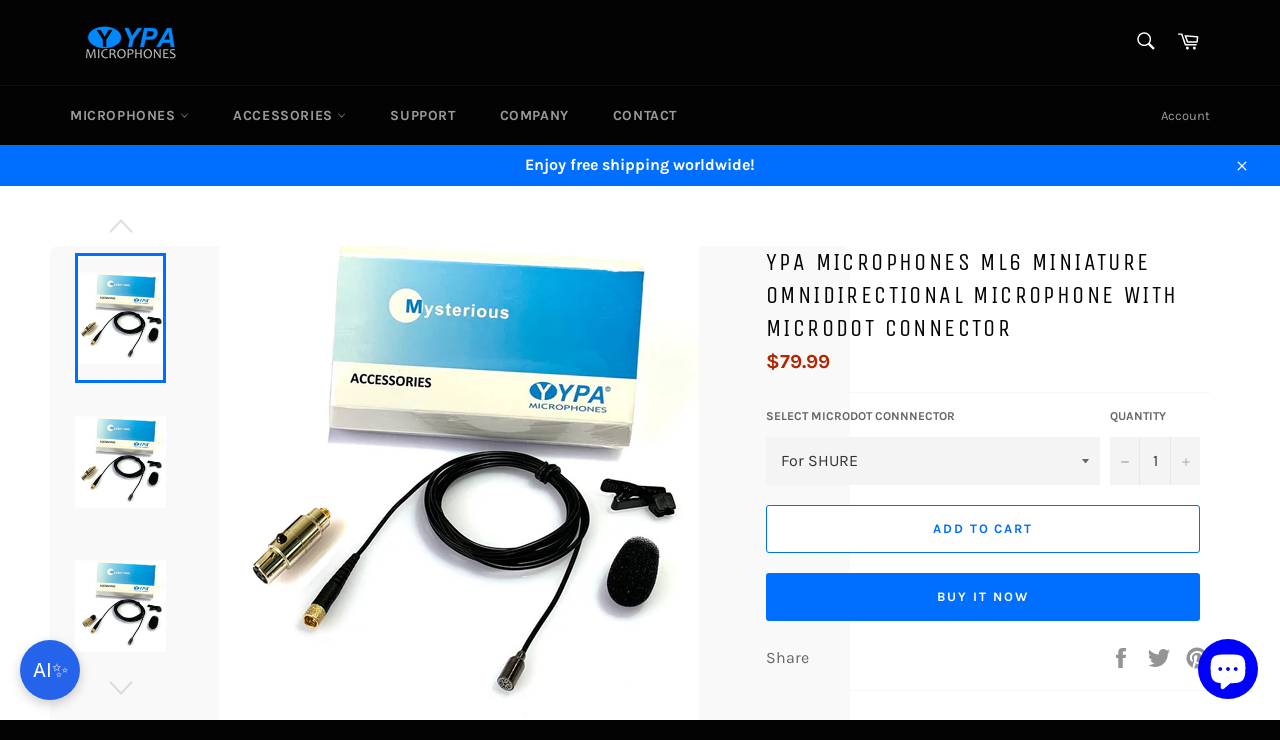

--- FILE ---
content_type: text/html; charset=utf-8
request_url: https://www.ypamicrophones.com/products/ml6
body_size: 34396
content:
<!doctype html>
<html class="no-js" lang="en">
<head>

  <meta charset="utf-8">
  <meta http-equiv="X-UA-Compatible" content="IE=edge,chrome=1">
  <meta name="viewport" content="width=device-width,initial-scale=1">
  <meta name="theme-color" content="#030303">

  

  <link rel="canonical" href="https://www.ypamicrophones.com/products/ml6">
  <title>
  YPA MICROPHONES ML6 Miniature Omnidirectional Microphone with MicroDot &ndash; YPA Microphones INC
  </title>

  
    <meta name="description" content="Feature Specifications Compatibility Advanced new microphone design This small capsule has a cover that can be removed for cleaning, and it should be firmly reattached to the microphone body, and a firm click can be heard and heard. The microphone itself and the cover are made of Copper alloy, making it extremely durab">
  

  <!-- /snippets/social-meta-tags.liquid -->




<meta property="og:site_name" content="YPA Microphones INC">
<meta property="og:url" content="https://www.ypamicrophones.com/products/ml6">
<meta property="og:title" content="YPA MICROPHONES  ML6 Miniature Omnidirectional Microphone  with MicroDot Connector">
<meta property="og:type" content="product">
<meta property="og:description" content="Feature Specifications Compatibility Advanced new microphone design This small capsule has a cover that can be removed for cleaning, and it should be firmly reattached to the microphone body, and a firm click can be heard and heard. The microphone itself and the cover are made of Copper alloy, making it extremely durab">

  <meta property="og:price:amount" content="59.99">
  <meta property="og:price:currency" content="USD">

<meta property="og:image" content="http://www.ypamicrophones.com/cdn/shop/products/ml6-mic_1200x1200.jpg?v=1581681924"><meta property="og:image" content="http://www.ypamicrophones.com/cdn/shop/products/4_1200x1200.jpg?v=1581681924"><meta property="og:image" content="http://www.ypamicrophones.com/cdn/shop/products/6_1200x1200.jpg?v=1581681924">
<meta property="og:image:secure_url" content="https://www.ypamicrophones.com/cdn/shop/products/ml6-mic_1200x1200.jpg?v=1581681924"><meta property="og:image:secure_url" content="https://www.ypamicrophones.com/cdn/shop/products/4_1200x1200.jpg?v=1581681924"><meta property="og:image:secure_url" content="https://www.ypamicrophones.com/cdn/shop/products/6_1200x1200.jpg?v=1581681924">


<meta name="twitter:card" content="summary_large_image">
<meta name="twitter:title" content="YPA MICROPHONES  ML6 Miniature Omnidirectional Microphone  with MicroDot Connector">
<meta name="twitter:description" content="Feature Specifications Compatibility Advanced new microphone design This small capsule has a cover that can be removed for cleaning, and it should be firmly reattached to the microphone body, and a firm click can be heard and heard. The microphone itself and the cover are made of Copper alloy, making it extremely durab">


  <script>
    document.documentElement.className = document.documentElement.className.replace('no-js', 'js');
  </script>

  <link href="//www.ypamicrophones.com/cdn/shop/t/3/assets/theme.scss.css?v=124053294158058946871763997188" rel="stylesheet" type="text/css" media="all" />

  <script>
    window.theme = window.theme || {};

    theme.strings = {
      stockAvailable: "1 available",
      addToCart: "Add to Cart",
      soldOut: "Sold Out",
      unavailable: "Unavailable",
      noStockAvailable: "The item could not be added to your cart because there are not enough in stock.",
      willNotShipUntil: "Will not ship until [date]",
      willBeInStockAfter: "Will be in stock after [date]",
      totalCartDiscount: "You're saving [savings]",
      addressError: "Error looking up that address",
      addressNoResults: "No results for that address",
      addressQueryLimit: "You have exceeded the Google API usage limit. Consider upgrading to a \u003ca href=\"https:\/\/developers.google.com\/maps\/premium\/usage-limits\"\u003ePremium Plan\u003c\/a\u003e.",
      authError: "There was a problem authenticating your Google Maps API Key.",
      slideNumber: "Slide [slide_number], current"
    };
  </script>

  <script src="//www.ypamicrophones.com/cdn/shop/t/3/assets/lazysizes.min.js?v=56045284683979784691562057726" async="async"></script>

  

  <script src="//www.ypamicrophones.com/cdn/shop/t/3/assets/vendor.js?v=59352919779726365461562057727" defer="defer"></script>

  
    <script>
      window.theme = window.theme || {};
      theme.moneyFormat = "${{amount}}";
    </script>
  

  <script src="//www.ypamicrophones.com/cdn/shop/t/3/assets/theme.js?v=151502642984931136521563118359" defer="defer"></script>

  <script>window.performance && window.performance.mark && window.performance.mark('shopify.content_for_header.start');</script><meta name="google-site-verification" content="34zZOJRGvX3gJOwuoEP50uefytFZjHSONEHk5NC8I6A">
<meta id="shopify-digital-wallet" name="shopify-digital-wallet" content="/3114237/digital_wallets/dialog">
<meta name="shopify-checkout-api-token" content="d04c759b0d6b48cf6decff802c2e505c">
<meta id="in-context-paypal-metadata" data-shop-id="3114237" data-venmo-supported="true" data-environment="production" data-locale="en_US" data-paypal-v4="true" data-currency="USD">
<link rel="alternate" hreflang="x-default" href="https://www.ypamicrophones.com/products/ml6">
<link rel="alternate" hreflang="en" href="https://www.ypamicrophones.com/products/ml6">
<link rel="alternate" hreflang="en-CA" href="https://www.ypamicrophones.com/en-ca/products/ml6">
<link rel="alternate" type="application/json+oembed" href="https://www.ypamicrophones.com/products/ml6.oembed">
<script async="async" src="/checkouts/internal/preloads.js?locale=en-US"></script>
<script id="shopify-features" type="application/json">{"accessToken":"d04c759b0d6b48cf6decff802c2e505c","betas":["rich-media-storefront-analytics"],"domain":"www.ypamicrophones.com","predictiveSearch":true,"shopId":3114237,"locale":"en"}</script>
<script>var Shopify = Shopify || {};
Shopify.shop = "ypamicrophones.myshopify.com";
Shopify.locale = "en";
Shopify.currency = {"active":"USD","rate":"1.0"};
Shopify.country = "US";
Shopify.theme = {"name":"ypamicrophones","id":74306748464,"schema_name":"Venture","schema_version":"9.3.0","theme_store_id":775,"role":"main"};
Shopify.theme.handle = "null";
Shopify.theme.style = {"id":null,"handle":null};
Shopify.cdnHost = "www.ypamicrophones.com/cdn";
Shopify.routes = Shopify.routes || {};
Shopify.routes.root = "/";</script>
<script type="module">!function(o){(o.Shopify=o.Shopify||{}).modules=!0}(window);</script>
<script>!function(o){function n(){var o=[];function n(){o.push(Array.prototype.slice.apply(arguments))}return n.q=o,n}var t=o.Shopify=o.Shopify||{};t.loadFeatures=n(),t.autoloadFeatures=n()}(window);</script>
<script id="shop-js-analytics" type="application/json">{"pageType":"product"}</script>
<script defer="defer" async type="module" src="//www.ypamicrophones.com/cdn/shopifycloud/shop-js/modules/v2/client.init-shop-cart-sync_BApSsMSl.en.esm.js"></script>
<script defer="defer" async type="module" src="//www.ypamicrophones.com/cdn/shopifycloud/shop-js/modules/v2/chunk.common_CBoos6YZ.esm.js"></script>
<script type="module">
  await import("//www.ypamicrophones.com/cdn/shopifycloud/shop-js/modules/v2/client.init-shop-cart-sync_BApSsMSl.en.esm.js");
await import("//www.ypamicrophones.com/cdn/shopifycloud/shop-js/modules/v2/chunk.common_CBoos6YZ.esm.js");

  window.Shopify.SignInWithShop?.initShopCartSync?.({"fedCMEnabled":true,"windoidEnabled":true});

</script>
<script id="__st">var __st={"a":3114237,"offset":28800,"reqid":"bc5945c2-c9f5-43f4-9865-e29309655877-1768878102","pageurl":"www.ypamicrophones.com\/products\/ml6","u":"fcb0906df711","p":"product","rtyp":"product","rid":4600694472839};</script>
<script>window.ShopifyPaypalV4VisibilityTracking = true;</script>
<script id="captcha-bootstrap">!function(){'use strict';const t='contact',e='account',n='new_comment',o=[[t,t],['blogs',n],['comments',n],[t,'customer']],c=[[e,'customer_login'],[e,'guest_login'],[e,'recover_customer_password'],[e,'create_customer']],r=t=>t.map((([t,e])=>`form[action*='/${t}']:not([data-nocaptcha='true']) input[name='form_type'][value='${e}']`)).join(','),a=t=>()=>t?[...document.querySelectorAll(t)].map((t=>t.form)):[];function s(){const t=[...o],e=r(t);return a(e)}const i='password',u='form_key',d=['recaptcha-v3-token','g-recaptcha-response','h-captcha-response',i],f=()=>{try{return window.sessionStorage}catch{return}},m='__shopify_v',_=t=>t.elements[u];function p(t,e,n=!1){try{const o=window.sessionStorage,c=JSON.parse(o.getItem(e)),{data:r}=function(t){const{data:e,action:n}=t;return t[m]||n?{data:e,action:n}:{data:t,action:n}}(c);for(const[e,n]of Object.entries(r))t.elements[e]&&(t.elements[e].value=n);n&&o.removeItem(e)}catch(o){console.error('form repopulation failed',{error:o})}}const l='form_type',E='cptcha';function T(t){t.dataset[E]=!0}const w=window,h=w.document,L='Shopify',v='ce_forms',y='captcha';let A=!1;((t,e)=>{const n=(g='f06e6c50-85a8-45c8-87d0-21a2b65856fe',I='https://cdn.shopify.com/shopifycloud/storefront-forms-hcaptcha/ce_storefront_forms_captcha_hcaptcha.v1.5.2.iife.js',D={infoText:'Protected by hCaptcha',privacyText:'Privacy',termsText:'Terms'},(t,e,n)=>{const o=w[L][v],c=o.bindForm;if(c)return c(t,g,e,D).then(n);var r;o.q.push([[t,g,e,D],n]),r=I,A||(h.body.append(Object.assign(h.createElement('script'),{id:'captcha-provider',async:!0,src:r})),A=!0)});var g,I,D;w[L]=w[L]||{},w[L][v]=w[L][v]||{},w[L][v].q=[],w[L][y]=w[L][y]||{},w[L][y].protect=function(t,e){n(t,void 0,e),T(t)},Object.freeze(w[L][y]),function(t,e,n,w,h,L){const[v,y,A,g]=function(t,e,n){const i=e?o:[],u=t?c:[],d=[...i,...u],f=r(d),m=r(i),_=r(d.filter((([t,e])=>n.includes(e))));return[a(f),a(m),a(_),s()]}(w,h,L),I=t=>{const e=t.target;return e instanceof HTMLFormElement?e:e&&e.form},D=t=>v().includes(t);t.addEventListener('submit',(t=>{const e=I(t);if(!e)return;const n=D(e)&&!e.dataset.hcaptchaBound&&!e.dataset.recaptchaBound,o=_(e),c=g().includes(e)&&(!o||!o.value);(n||c)&&t.preventDefault(),c&&!n&&(function(t){try{if(!f())return;!function(t){const e=f();if(!e)return;const n=_(t);if(!n)return;const o=n.value;o&&e.removeItem(o)}(t);const e=Array.from(Array(32),(()=>Math.random().toString(36)[2])).join('');!function(t,e){_(t)||t.append(Object.assign(document.createElement('input'),{type:'hidden',name:u})),t.elements[u].value=e}(t,e),function(t,e){const n=f();if(!n)return;const o=[...t.querySelectorAll(`input[type='${i}']`)].map((({name:t})=>t)),c=[...d,...o],r={};for(const[a,s]of new FormData(t).entries())c.includes(a)||(r[a]=s);n.setItem(e,JSON.stringify({[m]:1,action:t.action,data:r}))}(t,e)}catch(e){console.error('failed to persist form',e)}}(e),e.submit())}));const S=(t,e)=>{t&&!t.dataset[E]&&(n(t,e.some((e=>e===t))),T(t))};for(const o of['focusin','change'])t.addEventListener(o,(t=>{const e=I(t);D(e)&&S(e,y())}));const B=e.get('form_key'),M=e.get(l),P=B&&M;t.addEventListener('DOMContentLoaded',(()=>{const t=y();if(P)for(const e of t)e.elements[l].value===M&&p(e,B);[...new Set([...A(),...v().filter((t=>'true'===t.dataset.shopifyCaptcha))])].forEach((e=>S(e,t)))}))}(h,new URLSearchParams(w.location.search),n,t,e,['guest_login'])})(!0,!0)}();</script>
<script integrity="sha256-4kQ18oKyAcykRKYeNunJcIwy7WH5gtpwJnB7kiuLZ1E=" data-source-attribution="shopify.loadfeatures" defer="defer" src="//www.ypamicrophones.com/cdn/shopifycloud/storefront/assets/storefront/load_feature-a0a9edcb.js" crossorigin="anonymous"></script>
<script data-source-attribution="shopify.dynamic_checkout.dynamic.init">var Shopify=Shopify||{};Shopify.PaymentButton=Shopify.PaymentButton||{isStorefrontPortableWallets:!0,init:function(){window.Shopify.PaymentButton.init=function(){};var t=document.createElement("script");t.src="https://www.ypamicrophones.com/cdn/shopifycloud/portable-wallets/latest/portable-wallets.en.js",t.type="module",document.head.appendChild(t)}};
</script>
<script data-source-attribution="shopify.dynamic_checkout.buyer_consent">
  function portableWalletsHideBuyerConsent(e){var t=document.getElementById("shopify-buyer-consent"),n=document.getElementById("shopify-subscription-policy-button");t&&n&&(t.classList.add("hidden"),t.setAttribute("aria-hidden","true"),n.removeEventListener("click",e))}function portableWalletsShowBuyerConsent(e){var t=document.getElementById("shopify-buyer-consent"),n=document.getElementById("shopify-subscription-policy-button");t&&n&&(t.classList.remove("hidden"),t.removeAttribute("aria-hidden"),n.addEventListener("click",e))}window.Shopify?.PaymentButton&&(window.Shopify.PaymentButton.hideBuyerConsent=portableWalletsHideBuyerConsent,window.Shopify.PaymentButton.showBuyerConsent=portableWalletsShowBuyerConsent);
</script>
<script>
  function portableWalletsCleanup(e){e&&e.src&&console.error("Failed to load portable wallets script "+e.src);var t=document.querySelectorAll("shopify-accelerated-checkout .shopify-payment-button__skeleton, shopify-accelerated-checkout-cart .wallet-cart-button__skeleton"),e=document.getElementById("shopify-buyer-consent");for(let e=0;e<t.length;e++)t[e].remove();e&&e.remove()}function portableWalletsNotLoadedAsModule(e){e instanceof ErrorEvent&&"string"==typeof e.message&&e.message.includes("import.meta")&&"string"==typeof e.filename&&e.filename.includes("portable-wallets")&&(window.removeEventListener("error",portableWalletsNotLoadedAsModule),window.Shopify.PaymentButton.failedToLoad=e,"loading"===document.readyState?document.addEventListener("DOMContentLoaded",window.Shopify.PaymentButton.init):window.Shopify.PaymentButton.init())}window.addEventListener("error",portableWalletsNotLoadedAsModule);
</script>

<script type="module" src="https://www.ypamicrophones.com/cdn/shopifycloud/portable-wallets/latest/portable-wallets.en.js" onError="portableWalletsCleanup(this)" crossorigin="anonymous"></script>
<script nomodule>
  document.addEventListener("DOMContentLoaded", portableWalletsCleanup);
</script>

<link id="shopify-accelerated-checkout-styles" rel="stylesheet" media="screen" href="https://www.ypamicrophones.com/cdn/shopifycloud/portable-wallets/latest/accelerated-checkout-backwards-compat.css" crossorigin="anonymous">
<style id="shopify-accelerated-checkout-cart">
        #shopify-buyer-consent {
  margin-top: 1em;
  display: inline-block;
  width: 100%;
}

#shopify-buyer-consent.hidden {
  display: none;
}

#shopify-subscription-policy-button {
  background: none;
  border: none;
  padding: 0;
  text-decoration: underline;
  font-size: inherit;
  cursor: pointer;
}

#shopify-subscription-policy-button::before {
  box-shadow: none;
}

      </style>

<script>window.performance && window.performance.mark && window.performance.mark('shopify.content_for_header.end');</script>
<script src="https://cdn.shopify.com/extensions/e4b3a77b-20c9-4161-b1bb-deb87046128d/inbox-1253/assets/inbox-chat-loader.js" type="text/javascript" defer="defer"></script>
<link href="https://monorail-edge.shopifysvc.com" rel="dns-prefetch">
<script>(function(){if ("sendBeacon" in navigator && "performance" in window) {try {var session_token_from_headers = performance.getEntriesByType('navigation')[0].serverTiming.find(x => x.name == '_s').description;} catch {var session_token_from_headers = undefined;}var session_cookie_matches = document.cookie.match(/_shopify_s=([^;]*)/);var session_token_from_cookie = session_cookie_matches && session_cookie_matches.length === 2 ? session_cookie_matches[1] : "";var session_token = session_token_from_headers || session_token_from_cookie || "";function handle_abandonment_event(e) {var entries = performance.getEntries().filter(function(entry) {return /monorail-edge.shopifysvc.com/.test(entry.name);});if (!window.abandonment_tracked && entries.length === 0) {window.abandonment_tracked = true;var currentMs = Date.now();var navigation_start = performance.timing.navigationStart;var payload = {shop_id: 3114237,url: window.location.href,navigation_start,duration: currentMs - navigation_start,session_token,page_type: "product"};window.navigator.sendBeacon("https://monorail-edge.shopifysvc.com/v1/produce", JSON.stringify({schema_id: "online_store_buyer_site_abandonment/1.1",payload: payload,metadata: {event_created_at_ms: currentMs,event_sent_at_ms: currentMs}}));}}window.addEventListener('pagehide', handle_abandonment_event);}}());</script>
<script id="web-pixels-manager-setup">(function e(e,d,r,n,o){if(void 0===o&&(o={}),!Boolean(null===(a=null===(i=window.Shopify)||void 0===i?void 0:i.analytics)||void 0===a?void 0:a.replayQueue)){var i,a;window.Shopify=window.Shopify||{};var t=window.Shopify;t.analytics=t.analytics||{};var s=t.analytics;s.replayQueue=[],s.publish=function(e,d,r){return s.replayQueue.push([e,d,r]),!0};try{self.performance.mark("wpm:start")}catch(e){}var l=function(){var e={modern:/Edge?\/(1{2}[4-9]|1[2-9]\d|[2-9]\d{2}|\d{4,})\.\d+(\.\d+|)|Firefox\/(1{2}[4-9]|1[2-9]\d|[2-9]\d{2}|\d{4,})\.\d+(\.\d+|)|Chrom(ium|e)\/(9{2}|\d{3,})\.\d+(\.\d+|)|(Maci|X1{2}).+ Version\/(15\.\d+|(1[6-9]|[2-9]\d|\d{3,})\.\d+)([,.]\d+|)( \(\w+\)|)( Mobile\/\w+|) Safari\/|Chrome.+OPR\/(9{2}|\d{3,})\.\d+\.\d+|(CPU[ +]OS|iPhone[ +]OS|CPU[ +]iPhone|CPU IPhone OS|CPU iPad OS)[ +]+(15[._]\d+|(1[6-9]|[2-9]\d|\d{3,})[._]\d+)([._]\d+|)|Android:?[ /-](13[3-9]|1[4-9]\d|[2-9]\d{2}|\d{4,})(\.\d+|)(\.\d+|)|Android.+Firefox\/(13[5-9]|1[4-9]\d|[2-9]\d{2}|\d{4,})\.\d+(\.\d+|)|Android.+Chrom(ium|e)\/(13[3-9]|1[4-9]\d|[2-9]\d{2}|\d{4,})\.\d+(\.\d+|)|SamsungBrowser\/([2-9]\d|\d{3,})\.\d+/,legacy:/Edge?\/(1[6-9]|[2-9]\d|\d{3,})\.\d+(\.\d+|)|Firefox\/(5[4-9]|[6-9]\d|\d{3,})\.\d+(\.\d+|)|Chrom(ium|e)\/(5[1-9]|[6-9]\d|\d{3,})\.\d+(\.\d+|)([\d.]+$|.*Safari\/(?![\d.]+ Edge\/[\d.]+$))|(Maci|X1{2}).+ Version\/(10\.\d+|(1[1-9]|[2-9]\d|\d{3,})\.\d+)([,.]\d+|)( \(\w+\)|)( Mobile\/\w+|) Safari\/|Chrome.+OPR\/(3[89]|[4-9]\d|\d{3,})\.\d+\.\d+|(CPU[ +]OS|iPhone[ +]OS|CPU[ +]iPhone|CPU IPhone OS|CPU iPad OS)[ +]+(10[._]\d+|(1[1-9]|[2-9]\d|\d{3,})[._]\d+)([._]\d+|)|Android:?[ /-](13[3-9]|1[4-9]\d|[2-9]\d{2}|\d{4,})(\.\d+|)(\.\d+|)|Mobile Safari.+OPR\/([89]\d|\d{3,})\.\d+\.\d+|Android.+Firefox\/(13[5-9]|1[4-9]\d|[2-9]\d{2}|\d{4,})\.\d+(\.\d+|)|Android.+Chrom(ium|e)\/(13[3-9]|1[4-9]\d|[2-9]\d{2}|\d{4,})\.\d+(\.\d+|)|Android.+(UC? ?Browser|UCWEB|U3)[ /]?(15\.([5-9]|\d{2,})|(1[6-9]|[2-9]\d|\d{3,})\.\d+)\.\d+|SamsungBrowser\/(5\.\d+|([6-9]|\d{2,})\.\d+)|Android.+MQ{2}Browser\/(14(\.(9|\d{2,})|)|(1[5-9]|[2-9]\d|\d{3,})(\.\d+|))(\.\d+|)|K[Aa][Ii]OS\/(3\.\d+|([4-9]|\d{2,})\.\d+)(\.\d+|)/},d=e.modern,r=e.legacy,n=navigator.userAgent;return n.match(d)?"modern":n.match(r)?"legacy":"unknown"}(),u="modern"===l?"modern":"legacy",c=(null!=n?n:{modern:"",legacy:""})[u],f=function(e){return[e.baseUrl,"/wpm","/b",e.hashVersion,"modern"===e.buildTarget?"m":"l",".js"].join("")}({baseUrl:d,hashVersion:r,buildTarget:u}),m=function(e){var d=e.version,r=e.bundleTarget,n=e.surface,o=e.pageUrl,i=e.monorailEndpoint;return{emit:function(e){var a=e.status,t=e.errorMsg,s=(new Date).getTime(),l=JSON.stringify({metadata:{event_sent_at_ms:s},events:[{schema_id:"web_pixels_manager_load/3.1",payload:{version:d,bundle_target:r,page_url:o,status:a,surface:n,error_msg:t},metadata:{event_created_at_ms:s}}]});if(!i)return console&&console.warn&&console.warn("[Web Pixels Manager] No Monorail endpoint provided, skipping logging."),!1;try{return self.navigator.sendBeacon.bind(self.navigator)(i,l)}catch(e){}var u=new XMLHttpRequest;try{return u.open("POST",i,!0),u.setRequestHeader("Content-Type","text/plain"),u.send(l),!0}catch(e){return console&&console.warn&&console.warn("[Web Pixels Manager] Got an unhandled error while logging to Monorail."),!1}}}}({version:r,bundleTarget:l,surface:e.surface,pageUrl:self.location.href,monorailEndpoint:e.monorailEndpoint});try{o.browserTarget=l,function(e){var d=e.src,r=e.async,n=void 0===r||r,o=e.onload,i=e.onerror,a=e.sri,t=e.scriptDataAttributes,s=void 0===t?{}:t,l=document.createElement("script"),u=document.querySelector("head"),c=document.querySelector("body");if(l.async=n,l.src=d,a&&(l.integrity=a,l.crossOrigin="anonymous"),s)for(var f in s)if(Object.prototype.hasOwnProperty.call(s,f))try{l.dataset[f]=s[f]}catch(e){}if(o&&l.addEventListener("load",o),i&&l.addEventListener("error",i),u)u.appendChild(l);else{if(!c)throw new Error("Did not find a head or body element to append the script");c.appendChild(l)}}({src:f,async:!0,onload:function(){if(!function(){var e,d;return Boolean(null===(d=null===(e=window.Shopify)||void 0===e?void 0:e.analytics)||void 0===d?void 0:d.initialized)}()){var d=window.webPixelsManager.init(e)||void 0;if(d){var r=window.Shopify.analytics;r.replayQueue.forEach((function(e){var r=e[0],n=e[1],o=e[2];d.publishCustomEvent(r,n,o)})),r.replayQueue=[],r.publish=d.publishCustomEvent,r.visitor=d.visitor,r.initialized=!0}}},onerror:function(){return m.emit({status:"failed",errorMsg:"".concat(f," has failed to load")})},sri:function(e){var d=/^sha384-[A-Za-z0-9+/=]+$/;return"string"==typeof e&&d.test(e)}(c)?c:"",scriptDataAttributes:o}),m.emit({status:"loading"})}catch(e){m.emit({status:"failed",errorMsg:(null==e?void 0:e.message)||"Unknown error"})}}})({shopId: 3114237,storefrontBaseUrl: "https://www.ypamicrophones.com",extensionsBaseUrl: "https://extensions.shopifycdn.com/cdn/shopifycloud/web-pixels-manager",monorailEndpoint: "https://monorail-edge.shopifysvc.com/unstable/produce_batch",surface: "storefront-renderer",enabledBetaFlags: ["2dca8a86"],webPixelsConfigList: [{"id":"605814946","configuration":"{\"config\":\"{\\\"google_tag_ids\\\":[\\\"G-G62R0KH1J1\\\",\\\"AW-746871756\\\",\\\"GT-WKT3KLQ\\\"],\\\"target_country\\\":\\\"US\\\",\\\"gtag_events\\\":[{\\\"type\\\":\\\"begin_checkout\\\",\\\"action_label\\\":[\\\"G-G62R0KH1J1\\\",\\\"AW-746871756\\\/1KJPCPfzzZoBEMy3keQC\\\"]},{\\\"type\\\":\\\"search\\\",\\\"action_label\\\":[\\\"G-G62R0KH1J1\\\",\\\"AW-746871756\\\/H6NKCPrzzZoBEMy3keQC\\\"]},{\\\"type\\\":\\\"view_item\\\",\\\"action_label\\\":[\\\"G-G62R0KH1J1\\\",\\\"AW-746871756\\\/4-X4CPHzzZoBEMy3keQC\\\",\\\"MC-RF2KEH1Z5N\\\"]},{\\\"type\\\":\\\"purchase\\\",\\\"action_label\\\":[\\\"G-G62R0KH1J1\\\",\\\"AW-746871756\\\/BIscCO7zzZoBEMy3keQC\\\",\\\"MC-RF2KEH1Z5N\\\"]},{\\\"type\\\":\\\"page_view\\\",\\\"action_label\\\":[\\\"G-G62R0KH1J1\\\",\\\"AW-746871756\\\/guW0COvzzZoBEMy3keQC\\\",\\\"MC-RF2KEH1Z5N\\\"]},{\\\"type\\\":\\\"add_payment_info\\\",\\\"action_label\\\":[\\\"G-G62R0KH1J1\\\",\\\"AW-746871756\\\/_XwTCP3zzZoBEMy3keQC\\\"]},{\\\"type\\\":\\\"add_to_cart\\\",\\\"action_label\\\":[\\\"G-G62R0KH1J1\\\",\\\"AW-746871756\\\/3fKnCPTzzZoBEMy3keQC\\\"]}],\\\"enable_monitoring_mode\\\":false}\"}","eventPayloadVersion":"v1","runtimeContext":"OPEN","scriptVersion":"b2a88bafab3e21179ed38636efcd8a93","type":"APP","apiClientId":1780363,"privacyPurposes":[],"dataSharingAdjustments":{"protectedCustomerApprovalScopes":["read_customer_address","read_customer_email","read_customer_name","read_customer_personal_data","read_customer_phone"]}},{"id":"95322274","configuration":"{\"tagID\":\"2614241290999\"}","eventPayloadVersion":"v1","runtimeContext":"STRICT","scriptVersion":"18031546ee651571ed29edbe71a3550b","type":"APP","apiClientId":3009811,"privacyPurposes":["ANALYTICS","MARKETING","SALE_OF_DATA"],"dataSharingAdjustments":{"protectedCustomerApprovalScopes":["read_customer_address","read_customer_email","read_customer_name","read_customer_personal_data","read_customer_phone"]}},{"id":"118489250","eventPayloadVersion":"v1","runtimeContext":"LAX","scriptVersion":"1","type":"CUSTOM","privacyPurposes":["ANALYTICS"],"name":"Google Analytics tag (migrated)"},{"id":"shopify-app-pixel","configuration":"{}","eventPayloadVersion":"v1","runtimeContext":"STRICT","scriptVersion":"0450","apiClientId":"shopify-pixel","type":"APP","privacyPurposes":["ANALYTICS","MARKETING"]},{"id":"shopify-custom-pixel","eventPayloadVersion":"v1","runtimeContext":"LAX","scriptVersion":"0450","apiClientId":"shopify-pixel","type":"CUSTOM","privacyPurposes":["ANALYTICS","MARKETING"]}],isMerchantRequest: false,initData: {"shop":{"name":"YPA Microphones INC","paymentSettings":{"currencyCode":"USD"},"myshopifyDomain":"ypamicrophones.myshopify.com","countryCode":"US","storefrontUrl":"https:\/\/www.ypamicrophones.com"},"customer":null,"cart":null,"checkout":null,"productVariants":[{"price":{"amount":79.99,"currencyCode":"USD"},"product":{"title":"YPA MICROPHONES  ML6 Miniature Omnidirectional Microphone  with MicroDot Connector","vendor":"YPA Microphones INC","id":"4600694472839","untranslatedTitle":"YPA MICROPHONES  ML6 Miniature Omnidirectional Microphone  with MicroDot Connector","url":"\/products\/ml6","type":"Lavalier"},"id":"32537856966791","image":{"src":"\/\/www.ypamicrophones.com\/cdn\/shop\/files\/ml6-shure-ta4f.jpg?v=1739192970"},"sku":"","title":"For SHURE","untranslatedTitle":"For SHURE"},{"price":{"amount":79.99,"currencyCode":"USD"},"product":{"title":"YPA MICROPHONES  ML6 Miniature Omnidirectional Microphone  with MicroDot Connector","vendor":"YPA Microphones INC","id":"4600694472839","untranslatedTitle":"YPA MICROPHONES  ML6 Miniature Omnidirectional Microphone  with MicroDot Connector","url":"\/products\/ml6","type":"Lavalier"},"id":"32537857032327","image":{"src":"\/\/www.ypamicrophones.com\/cdn\/shop\/products\/ml6-sennheiser-ew100.jpg?v=1581681924"},"sku":"","title":"For SENNHEISER","untranslatedTitle":"For SENNHEISER"},{"price":{"amount":87.99,"currencyCode":"USD"},"product":{"title":"YPA MICROPHONES  ML6 Miniature Omnidirectional Microphone  with MicroDot Connector","vendor":"YPA Microphones INC","id":"4600694472839","untranslatedTitle":"YPA MICROPHONES  ML6 Miniature Omnidirectional Microphone  with MicroDot Connector","url":"\/products\/ml6","type":"Lavalier"},"id":"32537857065095","image":{"src":"\/\/www.ypamicrophones.com\/cdn\/shop\/files\/ml6-lemo-3pin.jpg?v=1739192929"},"sku":"","title":"For LEMO","untranslatedTitle":"For LEMO"},{"price":{"amount":79.99,"currencyCode":"USD"},"product":{"title":"YPA MICROPHONES  ML6 Miniature Omnidirectional Microphone  with MicroDot Connector","vendor":"YPA Microphones INC","id":"4600694472839","untranslatedTitle":"YPA MICROPHONES  ML6 Miniature Omnidirectional Microphone  with MicroDot Connector","url":"\/products\/ml6","type":"Lavalier"},"id":"32537857097863","image":{"src":"\/\/www.ypamicrophones.com\/cdn\/shop\/files\/ml6-akg-ta3f.jpg?v=1739193005"},"sku":"","title":"For AKG","untranslatedTitle":"For AKG"},{"price":{"amount":84.99,"currencyCode":"USD"},"product":{"title":"YPA MICROPHONES  ML6 Miniature Omnidirectional Microphone  with MicroDot Connector","vendor":"YPA Microphones INC","id":"4600694472839","untranslatedTitle":"YPA MICROPHONES  ML6 Miniature Omnidirectional Microphone  with MicroDot Connector","url":"\/products\/ml6","type":"Lavalier"},"id":"32537857130631","image":{"src":"\/\/www.ypamicrophones.com\/cdn\/shop\/files\/ml6-hirose-4p-audiotechnica.jpg?v=1739193034"},"sku":"","title":"For Audio Technica cW style","untranslatedTitle":"For Audio Technica cW style"},{"price":{"amount":95.99,"currencyCode":"USD"},"product":{"title":"YPA MICROPHONES  ML6 Miniature Omnidirectional Microphone  with MicroDot Connector","vendor":"YPA Microphones INC","id":"4600694472839","untranslatedTitle":"YPA MICROPHONES  ML6 Miniature Omnidirectional Microphone  with MicroDot Connector","url":"\/products\/ml6","type":"Lavalier"},"id":"32537857163399","image":{"src":"\/\/www.ypamicrophones.com\/cdn\/shop\/files\/ml6-xlr3m-hardwired-wired.jpg?v=1739193922"},"sku":"","title":"For Hardwired","untranslatedTitle":"For Hardwired"},{"price":{"amount":59.99,"currencyCode":"USD"},"product":{"title":"YPA MICROPHONES  ML6 Miniature Omnidirectional Microphone  with MicroDot Connector","vendor":"YPA Microphones INC","id":"4600694472839","untranslatedTitle":"YPA MICROPHONES  ML6 Miniature Omnidirectional Microphone  with MicroDot Connector","url":"\/products\/ml6","type":"Lavalier"},"id":"45244536815778","image":{"src":"\/\/www.ypamicrophones.com\/cdn\/shop\/products\/ml6-mic.jpg?v=1581681924"},"sku":"","title":"With Microdot Connector","untranslatedTitle":"With Microdot Connector"},{"price":{"amount":89.99,"currencyCode":"USD"},"product":{"title":"YPA MICROPHONES  ML6 Miniature Omnidirectional Microphone  with MicroDot Connector","vendor":"YPA Microphones INC","id":"4600694472839","untranslatedTitle":"YPA MICROPHONES  ML6 Miniature Omnidirectional Microphone  with MicroDot Connector","url":"\/products\/ml6","type":"Lavalier"},"id":"45244538781858","image":{"src":"\/\/www.ypamicrophones.com\/cdn\/shop\/files\/ml6-hirose-ch-style-audio-technica.jpg?v=1739193581"},"sku":"","title":"For Audio Technica cH style","untranslatedTitle":"For Audio Technica cH style"},{"price":{"amount":79.99,"currencyCode":"USD"},"product":{"title":"YPA MICROPHONES  ML6 Miniature Omnidirectional Microphone  with MicroDot Connector","vendor":"YPA Microphones INC","id":"4600694472839","untranslatedTitle":"YPA MICROPHONES  ML6 Miniature Omnidirectional Microphone  with MicroDot Connector","url":"\/products\/ml6","type":"Lavalier"},"id":"45244563947682","image":{"src":"\/\/www.ypamicrophones.com\/cdn\/shop\/files\/ml6-mipro-ta4f.jpg?v=1739193189"},"sku":"","title":"For Mipro","untranslatedTitle":"For Mipro"},{"price":{"amount":79.99,"currencyCode":"USD"},"product":{"title":"YPA MICROPHONES  ML6 Miniature Omnidirectional Microphone  with MicroDot Connector","vendor":"YPA Microphones INC","id":"4600694472839","untranslatedTitle":"YPA MICROPHONES  ML6 Miniature Omnidirectional Microphone  with MicroDot Connector","url":"\/products\/ml6","type":"Lavalier"},"id":"45244568273058","image":{"src":"\/\/www.ypamicrophones.com\/cdn\/shop\/files\/ml6-sony-35mm-locking.jpg?v=1739193256"},"sku":"","title":"For SONY","untranslatedTitle":"For SONY"},{"price":{"amount":79.99,"currencyCode":"USD"},"product":{"title":"YPA MICROPHONES  ML6 Miniature Omnidirectional Microphone  with MicroDot Connector","vendor":"YPA Microphones INC","id":"4600694472839","untranslatedTitle":"YPA MICROPHONES  ML6 Miniature Omnidirectional Microphone  with MicroDot Connector","url":"\/products\/ml6","type":"Lavalier"},"id":"45244569419938","image":{"src":"\/\/www.ypamicrophones.com\/cdn\/shop\/files\/ml6-lectrosonics-ta5f.jpg?v=1739193311"},"sku":"","title":"For Lectrosonics","untranslatedTitle":"For Lectrosonics"}],"purchasingCompany":null},},"https://www.ypamicrophones.com/cdn","fcfee988w5aeb613cpc8e4bc33m6693e112",{"modern":"","legacy":""},{"shopId":"3114237","storefrontBaseUrl":"https:\/\/www.ypamicrophones.com","extensionBaseUrl":"https:\/\/extensions.shopifycdn.com\/cdn\/shopifycloud\/web-pixels-manager","surface":"storefront-renderer","enabledBetaFlags":"[\"2dca8a86\"]","isMerchantRequest":"false","hashVersion":"fcfee988w5aeb613cpc8e4bc33m6693e112","publish":"custom","events":"[[\"page_viewed\",{}],[\"product_viewed\",{\"productVariant\":{\"price\":{\"amount\":79.99,\"currencyCode\":\"USD\"},\"product\":{\"title\":\"YPA MICROPHONES  ML6 Miniature Omnidirectional Microphone  with MicroDot Connector\",\"vendor\":\"YPA Microphones INC\",\"id\":\"4600694472839\",\"untranslatedTitle\":\"YPA MICROPHONES  ML6 Miniature Omnidirectional Microphone  with MicroDot Connector\",\"url\":\"\/products\/ml6\",\"type\":\"Lavalier\"},\"id\":\"32537856966791\",\"image\":{\"src\":\"\/\/www.ypamicrophones.com\/cdn\/shop\/files\/ml6-shure-ta4f.jpg?v=1739192970\"},\"sku\":\"\",\"title\":\"For SHURE\",\"untranslatedTitle\":\"For SHURE\"}}]]"});</script><script>
  window.ShopifyAnalytics = window.ShopifyAnalytics || {};
  window.ShopifyAnalytics.meta = window.ShopifyAnalytics.meta || {};
  window.ShopifyAnalytics.meta.currency = 'USD';
  var meta = {"product":{"id":4600694472839,"gid":"gid:\/\/shopify\/Product\/4600694472839","vendor":"YPA Microphones INC","type":"Lavalier","handle":"ml6","variants":[{"id":32537856966791,"price":7999,"name":"YPA MICROPHONES  ML6 Miniature Omnidirectional Microphone  with MicroDot Connector - For SHURE","public_title":"For SHURE","sku":""},{"id":32537857032327,"price":7999,"name":"YPA MICROPHONES  ML6 Miniature Omnidirectional Microphone  with MicroDot Connector - For SENNHEISER","public_title":"For SENNHEISER","sku":""},{"id":32537857065095,"price":8799,"name":"YPA MICROPHONES  ML6 Miniature Omnidirectional Microphone  with MicroDot Connector - For LEMO","public_title":"For LEMO","sku":""},{"id":32537857097863,"price":7999,"name":"YPA MICROPHONES  ML6 Miniature Omnidirectional Microphone  with MicroDot Connector - For AKG","public_title":"For AKG","sku":""},{"id":32537857130631,"price":8499,"name":"YPA MICROPHONES  ML6 Miniature Omnidirectional Microphone  with MicroDot Connector - For Audio Technica cW style","public_title":"For Audio Technica cW style","sku":""},{"id":32537857163399,"price":9599,"name":"YPA MICROPHONES  ML6 Miniature Omnidirectional Microphone  with MicroDot Connector - For Hardwired","public_title":"For Hardwired","sku":""},{"id":45244536815778,"price":5999,"name":"YPA MICROPHONES  ML6 Miniature Omnidirectional Microphone  with MicroDot Connector - With Microdot Connector","public_title":"With Microdot Connector","sku":""},{"id":45244538781858,"price":8999,"name":"YPA MICROPHONES  ML6 Miniature Omnidirectional Microphone  with MicroDot Connector - For Audio Technica cH style","public_title":"For Audio Technica cH style","sku":""},{"id":45244563947682,"price":7999,"name":"YPA MICROPHONES  ML6 Miniature Omnidirectional Microphone  with MicroDot Connector - For Mipro","public_title":"For Mipro","sku":""},{"id":45244568273058,"price":7999,"name":"YPA MICROPHONES  ML6 Miniature Omnidirectional Microphone  with MicroDot Connector - For SONY","public_title":"For SONY","sku":""},{"id":45244569419938,"price":7999,"name":"YPA MICROPHONES  ML6 Miniature Omnidirectional Microphone  with MicroDot Connector - For Lectrosonics","public_title":"For Lectrosonics","sku":""}],"remote":false},"page":{"pageType":"product","resourceType":"product","resourceId":4600694472839,"requestId":"bc5945c2-c9f5-43f4-9865-e29309655877-1768878102"}};
  for (var attr in meta) {
    window.ShopifyAnalytics.meta[attr] = meta[attr];
  }
</script>
<script class="analytics">
  (function () {
    var customDocumentWrite = function(content) {
      var jquery = null;

      if (window.jQuery) {
        jquery = window.jQuery;
      } else if (window.Checkout && window.Checkout.$) {
        jquery = window.Checkout.$;
      }

      if (jquery) {
        jquery('body').append(content);
      }
    };

    var hasLoggedConversion = function(token) {
      if (token) {
        return document.cookie.indexOf('loggedConversion=' + token) !== -1;
      }
      return false;
    }

    var setCookieIfConversion = function(token) {
      if (token) {
        var twoMonthsFromNow = new Date(Date.now());
        twoMonthsFromNow.setMonth(twoMonthsFromNow.getMonth() + 2);

        document.cookie = 'loggedConversion=' + token + '; expires=' + twoMonthsFromNow;
      }
    }

    var trekkie = window.ShopifyAnalytics.lib = window.trekkie = window.trekkie || [];
    if (trekkie.integrations) {
      return;
    }
    trekkie.methods = [
      'identify',
      'page',
      'ready',
      'track',
      'trackForm',
      'trackLink'
    ];
    trekkie.factory = function(method) {
      return function() {
        var args = Array.prototype.slice.call(arguments);
        args.unshift(method);
        trekkie.push(args);
        return trekkie;
      };
    };
    for (var i = 0; i < trekkie.methods.length; i++) {
      var key = trekkie.methods[i];
      trekkie[key] = trekkie.factory(key);
    }
    trekkie.load = function(config) {
      trekkie.config = config || {};
      trekkie.config.initialDocumentCookie = document.cookie;
      var first = document.getElementsByTagName('script')[0];
      var script = document.createElement('script');
      script.type = 'text/javascript';
      script.onerror = function(e) {
        var scriptFallback = document.createElement('script');
        scriptFallback.type = 'text/javascript';
        scriptFallback.onerror = function(error) {
                var Monorail = {
      produce: function produce(monorailDomain, schemaId, payload) {
        var currentMs = new Date().getTime();
        var event = {
          schema_id: schemaId,
          payload: payload,
          metadata: {
            event_created_at_ms: currentMs,
            event_sent_at_ms: currentMs
          }
        };
        return Monorail.sendRequest("https://" + monorailDomain + "/v1/produce", JSON.stringify(event));
      },
      sendRequest: function sendRequest(endpointUrl, payload) {
        // Try the sendBeacon API
        if (window && window.navigator && typeof window.navigator.sendBeacon === 'function' && typeof window.Blob === 'function' && !Monorail.isIos12()) {
          var blobData = new window.Blob([payload], {
            type: 'text/plain'
          });

          if (window.navigator.sendBeacon(endpointUrl, blobData)) {
            return true;
          } // sendBeacon was not successful

        } // XHR beacon

        var xhr = new XMLHttpRequest();

        try {
          xhr.open('POST', endpointUrl);
          xhr.setRequestHeader('Content-Type', 'text/plain');
          xhr.send(payload);
        } catch (e) {
          console.log(e);
        }

        return false;
      },
      isIos12: function isIos12() {
        return window.navigator.userAgent.lastIndexOf('iPhone; CPU iPhone OS 12_') !== -1 || window.navigator.userAgent.lastIndexOf('iPad; CPU OS 12_') !== -1;
      }
    };
    Monorail.produce('monorail-edge.shopifysvc.com',
      'trekkie_storefront_load_errors/1.1',
      {shop_id: 3114237,
      theme_id: 74306748464,
      app_name: "storefront",
      context_url: window.location.href,
      source_url: "//www.ypamicrophones.com/cdn/s/trekkie.storefront.cd680fe47e6c39ca5d5df5f0a32d569bc48c0f27.min.js"});

        };
        scriptFallback.async = true;
        scriptFallback.src = '//www.ypamicrophones.com/cdn/s/trekkie.storefront.cd680fe47e6c39ca5d5df5f0a32d569bc48c0f27.min.js';
        first.parentNode.insertBefore(scriptFallback, first);
      };
      script.async = true;
      script.src = '//www.ypamicrophones.com/cdn/s/trekkie.storefront.cd680fe47e6c39ca5d5df5f0a32d569bc48c0f27.min.js';
      first.parentNode.insertBefore(script, first);
    };
    trekkie.load(
      {"Trekkie":{"appName":"storefront","development":false,"defaultAttributes":{"shopId":3114237,"isMerchantRequest":null,"themeId":74306748464,"themeCityHash":"18310720845989193662","contentLanguage":"en","currency":"USD","eventMetadataId":"3345ebe4-e0fd-4118-9fd6-6460cd04c728"},"isServerSideCookieWritingEnabled":true,"monorailRegion":"shop_domain","enabledBetaFlags":["65f19447"]},"Session Attribution":{},"S2S":{"facebookCapiEnabled":false,"source":"trekkie-storefront-renderer","apiClientId":580111}}
    );

    var loaded = false;
    trekkie.ready(function() {
      if (loaded) return;
      loaded = true;

      window.ShopifyAnalytics.lib = window.trekkie;

      var originalDocumentWrite = document.write;
      document.write = customDocumentWrite;
      try { window.ShopifyAnalytics.merchantGoogleAnalytics.call(this); } catch(error) {};
      document.write = originalDocumentWrite;

      window.ShopifyAnalytics.lib.page(null,{"pageType":"product","resourceType":"product","resourceId":4600694472839,"requestId":"bc5945c2-c9f5-43f4-9865-e29309655877-1768878102","shopifyEmitted":true});

      var match = window.location.pathname.match(/checkouts\/(.+)\/(thank_you|post_purchase)/)
      var token = match? match[1]: undefined;
      if (!hasLoggedConversion(token)) {
        setCookieIfConversion(token);
        window.ShopifyAnalytics.lib.track("Viewed Product",{"currency":"USD","variantId":32537856966791,"productId":4600694472839,"productGid":"gid:\/\/shopify\/Product\/4600694472839","name":"YPA MICROPHONES  ML6 Miniature Omnidirectional Microphone  with MicroDot Connector - For SHURE","price":"79.99","sku":"","brand":"YPA Microphones INC","variant":"For SHURE","category":"Lavalier","nonInteraction":true,"remote":false},undefined,undefined,{"shopifyEmitted":true});
      window.ShopifyAnalytics.lib.track("monorail:\/\/trekkie_storefront_viewed_product\/1.1",{"currency":"USD","variantId":32537856966791,"productId":4600694472839,"productGid":"gid:\/\/shopify\/Product\/4600694472839","name":"YPA MICROPHONES  ML6 Miniature Omnidirectional Microphone  with MicroDot Connector - For SHURE","price":"79.99","sku":"","brand":"YPA Microphones INC","variant":"For SHURE","category":"Lavalier","nonInteraction":true,"remote":false,"referer":"https:\/\/www.ypamicrophones.com\/products\/ml6"});
      }
    });


        var eventsListenerScript = document.createElement('script');
        eventsListenerScript.async = true;
        eventsListenerScript.src = "//www.ypamicrophones.com/cdn/shopifycloud/storefront/assets/shop_events_listener-3da45d37.js";
        document.getElementsByTagName('head')[0].appendChild(eventsListenerScript);

})();</script>
  <script>
  if (!window.ga || (window.ga && typeof window.ga !== 'function')) {
    window.ga = function ga() {
      (window.ga.q = window.ga.q || []).push(arguments);
      if (window.Shopify && window.Shopify.analytics && typeof window.Shopify.analytics.publish === 'function') {
        window.Shopify.analytics.publish("ga_stub_called", {}, {sendTo: "google_osp_migration"});
      }
      console.error("Shopify's Google Analytics stub called with:", Array.from(arguments), "\nSee https://help.shopify.com/manual/promoting-marketing/pixels/pixel-migration#google for more information.");
    };
    if (window.Shopify && window.Shopify.analytics && typeof window.Shopify.analytics.publish === 'function') {
      window.Shopify.analytics.publish("ga_stub_initialized", {}, {sendTo: "google_osp_migration"});
    }
  }
</script>
<script
  defer
  src="https://www.ypamicrophones.com/cdn/shopifycloud/perf-kit/shopify-perf-kit-3.0.4.min.js"
  data-application="storefront-renderer"
  data-shop-id="3114237"
  data-render-region="gcp-us-central1"
  data-page-type="product"
  data-theme-instance-id="74306748464"
  data-theme-name="Venture"
  data-theme-version="9.3.0"
  data-monorail-region="shop_domain"
  data-resource-timing-sampling-rate="10"
  data-shs="true"
  data-shs-beacon="true"
  data-shs-export-with-fetch="true"
  data-shs-logs-sample-rate="1"
  data-shs-beacon-endpoint="https://www.ypamicrophones.com/api/collect"
></script>
</head>

<body class="template-product" >

  <a class="in-page-link visually-hidden skip-link" href="#MainContent">
    Skip to content
  </a>

  <div id="shopify-section-header" class="shopify-section"><style>
.site-header__logo img {
  max-width: 120px;
}
</style>

<div id="NavDrawer" class="drawer drawer--left">
  <div class="drawer__inner">
    <form action="/search" method="get" class="drawer__search" role="search">
      <input type="search" name="q" placeholder="Search" aria-label="Search" class="drawer__search-input">

      <button type="submit" class="text-link drawer__search-submit">
        <svg aria-hidden="true" focusable="false" role="presentation" class="icon icon-search" viewBox="0 0 32 32"><path fill="#444" d="M21.839 18.771a10.012 10.012 0 0 0 1.57-5.39c0-5.548-4.493-10.048-10.034-10.048-5.548 0-10.041 4.499-10.041 10.048s4.493 10.048 10.034 10.048c2.012 0 3.886-.594 5.456-1.61l.455-.317 7.165 7.165 2.223-2.263-7.158-7.165.33-.468zM18.995 7.767c1.498 1.498 2.322 3.49 2.322 5.608s-.825 4.11-2.322 5.608c-1.498 1.498-3.49 2.322-5.608 2.322s-4.11-.825-5.608-2.322c-1.498-1.498-2.322-3.49-2.322-5.608s.825-4.11 2.322-5.608c1.498-1.498 3.49-2.322 5.608-2.322s4.11.825 5.608 2.322z"/></svg>
        <span class="icon__fallback-text">Search</span>
      </button>
    </form>
    <ul class="drawer__nav">
      
        

        
          <li class="drawer__nav-item">
            <div class="drawer__nav-has-sublist">
              <a href="/collections"
                class="drawer__nav-link drawer__nav-link--top-level drawer__nav-link--split"
                id="DrawerLabel-microphones"
                
              >
                MICROPHONES
              </a>
              <button type="button" aria-controls="DrawerLinklist-microphones" class="text-link drawer__nav-toggle-btn drawer__meganav-toggle" aria-label="MICROPHONES Menu" aria-expanded="false">
                <span class="drawer__nav-toggle--open">
                  <svg aria-hidden="true" focusable="false" role="presentation" class="icon icon-plus" viewBox="0 0 22 21"><path d="M12 11.5h9.5v-2H12V0h-2v9.5H.5v2H10V21h2v-9.5z" fill="#000" fill-rule="evenodd"/></svg>
                </span>
                <span class="drawer__nav-toggle--close">
                  <svg aria-hidden="true" focusable="false" role="presentation" class="icon icon--wide icon-minus" viewBox="0 0 22 3"><path fill="#000" d="M21.5.5v2H.5v-2z" fill-rule="evenodd"/></svg>
                </span>
              </button>
            </div>

            <div class="meganav meganav--drawer" id="DrawerLinklist-microphones" aria-labelledby="DrawerLabel-microphones" role="navigation">
              <ul class="meganav__nav">
                <div class="grid grid--no-gutters meganav__scroller meganav__scroller--has-list">
  <div class="grid__item meganav__list">
    
      <li class="drawer__nav-item">
        
          <a href="/collections/headset" 
            class="drawer__nav-link meganav__link"
            
          >
            Headset
          </a>
        
      </li>
    
      <li class="drawer__nav-item">
        
          <a href="/collections/lavalier" 
            class="drawer__nav-link meganav__link"
            
          >
            Lavalier
          </a>
        
      </li>
    
      <li class="drawer__nav-item">
        
          <a href="/collections/earset" 
            class="drawer__nav-link meganav__link"
            
          >
            Earset
          </a>
        
      </li>
    
      <li class="drawer__nav-item">
        
          <a href="/collections/instrument" 
            class="drawer__nav-link meganav__link"
            
          >
            Instrument
          </a>
        
      </li>
    
      <li class="drawer__nav-item">
        
          <a href="/collections/wireless" 
            class="drawer__nav-link meganav__link"
            
          >
            Wireless
          </a>
        
      </li>
    
  </div>
</div>

              </ul>
            </div>
          </li>
        
      
        

        
          <li class="drawer__nav-item">
            <div class="drawer__nav-has-sublist">
              <a href="/collections"
                class="drawer__nav-link drawer__nav-link--top-level drawer__nav-link--split"
                id="DrawerLabel-accessories"
                
              >
                ACCESSORIES
              </a>
              <button type="button" aria-controls="DrawerLinklist-accessories" class="text-link drawer__nav-toggle-btn drawer__meganav-toggle" aria-label="ACCESSORIES Menu" aria-expanded="false">
                <span class="drawer__nav-toggle--open">
                  <svg aria-hidden="true" focusable="false" role="presentation" class="icon icon-plus" viewBox="0 0 22 21"><path d="M12 11.5h9.5v-2H12V0h-2v9.5H.5v2H10V21h2v-9.5z" fill="#000" fill-rule="evenodd"/></svg>
                </span>
                <span class="drawer__nav-toggle--close">
                  <svg aria-hidden="true" focusable="false" role="presentation" class="icon icon--wide icon-minus" viewBox="0 0 22 3"><path fill="#000" d="M21.5.5v2H.5v-2z" fill-rule="evenodd"/></svg>
                </span>
              </button>
            </div>

            <div class="meganav meganav--drawer" id="DrawerLinklist-accessories" aria-labelledby="DrawerLabel-accessories" role="navigation">
              <ul class="meganav__nav">
                <div class="grid grid--no-gutters meganav__scroller meganav__scroller--has-list">
  <div class="grid__item meganav__list">
    
      <li class="drawer__nav-item">
        
          <a href="/collections/microlock-adapters" 
            class="drawer__nav-link meganav__link"
            
          >
            MicroLock Adapter
          </a>
        
      </li>
    
      <li class="drawer__nav-item">
        
          <a href="/collections/adapter" 
            class="drawer__nav-link meganav__link"
            
          >
            MicroDot Adapter
          </a>
        
      </li>
    
      <li class="drawer__nav-item">
        
          <a href="/collections/lemo-3-pin-adapter" 
            class="drawer__nav-link meganav__link"
            
          >
            LEMO 3-Pin Adapter
          </a>
        
      </li>
    
      <li class="drawer__nav-item">
        
          <a href="/collections/wireless-mic-adapter" 
            class="drawer__nav-link meganav__link"
            
          >
            Mic Adapter
          </a>
        
      </li>
    
      <li class="drawer__nav-item">
        
          <a href="/collections/preamp" 
            class="drawer__nav-link meganav__link"
            
          >
            Hardwired Adapter
          </a>
        
      </li>
    
      <li class="drawer__nav-item">
        
          <a href="/collections/cables" 
            class="drawer__nav-link meganav__link"
            
          >
            Cable Adapter
          </a>
        
      </li>
    
      <li class="drawer__nav-item">
        
          <a href="/collections/accessories" 
            class="drawer__nav-link meganav__link"
            
          >
            Others
          </a>
        
      </li>
    
  </div>
</div>

              </ul>
            </div>
          </li>
        
      
        

        
          <li class="drawer__nav-item">
            <a href="/blogs/news"
              class="drawer__nav-link drawer__nav-link--top-level"
              
            >
              SUPPORT
            </a>
          </li>
        
      
        

        
          <li class="drawer__nav-item">
            <a href="/pages/about-ypa-microphones"
              class="drawer__nav-link drawer__nav-link--top-level"
              
            >
              COMPANY
            </a>
          </li>
        
      
        

        
          <li class="drawer__nav-item">
            <a href="/pages/contact-us"
              class="drawer__nav-link drawer__nav-link--top-level"
              
            >
              CONTACT
            </a>
          </li>
        
      

      
        
          <li class="drawer__nav-item">
            <a href="/account/login" class="drawer__nav-link drawer__nav-link--top-level">
              Account
            </a>
          </li>
        
      
    </ul>
  </div>
</div>

<header class="site-header page-element is-moved-by-drawer" role="banner" data-section-id="header" data-section-type="header">
  <div class="site-header__upper page-width">
    <div class="grid grid--table">
      <div class="grid__item small--one-quarter medium-up--hide">
        <button type="button" class="text-link site-header__link js-drawer-open-left">
          <span class="site-header__menu-toggle--open">
            <svg aria-hidden="true" focusable="false" role="presentation" class="icon icon-hamburger" viewBox="0 0 32 32"><path fill="#444" d="M4.889 14.958h22.222v2.222H4.889v-2.222zM4.889 8.292h22.222v2.222H4.889V8.292zM4.889 21.625h22.222v2.222H4.889v-2.222z"/></svg>
          </span>
          <span class="site-header__menu-toggle--close">
            <svg aria-hidden="true" focusable="false" role="presentation" class="icon icon-close" viewBox="0 0 32 32"><path fill="#444" d="M25.313 8.55l-1.862-1.862-7.45 7.45-7.45-7.45L6.689 8.55l7.45 7.45-7.45 7.45 1.862 1.862 7.45-7.45 7.45 7.45 1.862-1.862-7.45-7.45z"/></svg>
          </span>
          <span class="icon__fallback-text">Site navigation</span>
        </button>
      </div>
      <div class="grid__item small--one-half medium-up--two-thirds small--text-center">
        
          <div class="site-header__logo h1" itemscope itemtype="http://schema.org/Organization">
        
          
            
            <a href="/" itemprop="url" class="site-header__logo-link">
              <img src="//www.ypamicrophones.com/cdn/shop/files/ypa_brand_120x.png?v=1613572559"
                   srcset="//www.ypamicrophones.com/cdn/shop/files/ypa_brand_120x.png?v=1613572559 1x, //www.ypamicrophones.com/cdn/shop/files/ypa_brand_120x@2x.png?v=1613572559 2x"
                   alt="YPA Microphones INC"
                   itemprop="logo">
            </a>
          
        
          </div>
        
      </div>

      <div class="grid__item small--one-quarter medium-up--one-third text-right">
        <div id="SiteNavSearchCart" class="site-header__search-cart-wrapper">
          <form action="/search" method="get" class="site-header__search small--hide" role="search">
            
              <label for="SiteNavSearch" class="visually-hidden">Search</label>
              <input type="search" name="q" id="SiteNavSearch" placeholder="Search" aria-label="Search" class="site-header__search-input">

            <button type="submit" class="text-link site-header__link site-header__search-submit">
              <svg aria-hidden="true" focusable="false" role="presentation" class="icon icon-search" viewBox="0 0 32 32"><path fill="#444" d="M21.839 18.771a10.012 10.012 0 0 0 1.57-5.39c0-5.548-4.493-10.048-10.034-10.048-5.548 0-10.041 4.499-10.041 10.048s4.493 10.048 10.034 10.048c2.012 0 3.886-.594 5.456-1.61l.455-.317 7.165 7.165 2.223-2.263-7.158-7.165.33-.468zM18.995 7.767c1.498 1.498 2.322 3.49 2.322 5.608s-.825 4.11-2.322 5.608c-1.498 1.498-3.49 2.322-5.608 2.322s-4.11-.825-5.608-2.322c-1.498-1.498-2.322-3.49-2.322-5.608s.825-4.11 2.322-5.608c1.498-1.498 3.49-2.322 5.608-2.322s4.11.825 5.608 2.322z"/></svg>
              <span class="icon__fallback-text">Search</span>
            </button>
          </form>

          <a href="/cart" class="site-header__link site-header__cart">
            <svg aria-hidden="true" focusable="false" role="presentation" class="icon icon-cart" viewBox="0 0 31 32"><path d="M14.568 25.629c-1.222 0-2.111.889-2.111 2.111 0 1.111 1 2.111 2.111 2.111 1.222 0 2.111-.889 2.111-2.111s-.889-2.111-2.111-2.111zm10.22 0c-1.222 0-2.111.889-2.111 2.111 0 1.111 1 2.111 2.111 2.111 1.222 0 2.111-.889 2.111-2.111s-.889-2.111-2.111-2.111zm2.555-3.777H12.457L7.347 7.078c-.222-.333-.555-.667-1-.667H1.792c-.667 0-1.111.444-1.111 1s.444 1 1.111 1h3.777l5.11 14.885c.111.444.555.666 1 .666h15.663c.555 0 1.111-.444 1.111-1 0-.666-.555-1.111-1.111-1.111zm2.333-11.442l-18.44-1.555h-.111c-.555 0-.777.333-.667.889l3.222 9.22c.222.555.889 1 1.444 1h13.441c.555 0 1.111-.444 1.222-1l.778-7.443c.111-.555-.333-1.111-.889-1.111zm-2 7.443H15.568l-2.333-6.776 15.108 1.222-.666 5.554z"/></svg>
            <span class="icon__fallback-text">Cart</span>
            <span class="site-header__cart-indicator hide"></span>
          </a>
        </div>
      </div>
    </div>
  </div>

  <div id="StickNavWrapper">
    <div id="StickyBar" class="sticky">
      <nav class="nav-bar small--hide" role="navigation" id="StickyNav">
        <div class="page-width">
          <div class="grid grid--table">
            <div class="grid__item four-fifths" id="SiteNavParent">
              <button type="button" class="hide text-link site-nav__link site-nav__link--compressed js-drawer-open-left" id="SiteNavCompressed">
                <svg aria-hidden="true" focusable="false" role="presentation" class="icon icon-hamburger" viewBox="0 0 32 32"><path fill="#444" d="M4.889 14.958h22.222v2.222H4.889v-2.222zM4.889 8.292h22.222v2.222H4.889V8.292zM4.889 21.625h22.222v2.222H4.889v-2.222z"/></svg>
                <span class="site-nav__link-menu-label">Menu</span>
                <span class="icon__fallback-text">Site navigation</span>
              </button>
              <ul class="site-nav list--inline" id="SiteNav">
                
                  

                  
                  
                  
                  

                  

                  
                  

                  
                    <li class="site-nav__item site-nav__item--no-columns" aria-haspopup="true">
                      <a href="/collections" class="site-nav__link site-nav__link-toggle" id="SiteNavLabel-microphones" aria-controls="SiteNavLinklist-microphones" aria-expanded="false">
                        MICROPHONES
                        <svg aria-hidden="true" focusable="false" role="presentation" class="icon icon-arrow-down" viewBox="0 0 32 32"><path fill="#444" d="M26.984 8.5l1.516 1.617L16 23.5 3.5 10.117 5.008 8.5 16 20.258z"/></svg>
                      </a>

                      <div class="site-nav__dropdown meganav site-nav__dropdown--second-level" id="SiteNavLinklist-microphones" aria-labelledby="SiteNavLabel-microphones" role="navigation">
                        <ul class="meganav__nav page-width">
                          























<div class="grid grid--no-gutters meganav__scroller--has-list">
  <div class="grid__item meganav__list one-fifth">

    

    

    
      
      

      

      <li class="site-nav__dropdown-container">
        
        
        
        

        
          <a href="/collections/headset" class="meganav__link meganav__link--second-level">
            Headset
          </a>
        
      </li>

      
      
        
        
      
        
        
      
        
        
      
        
        
      
        
        
      
    
      
      

      

      <li class="site-nav__dropdown-container">
        
        
        
        

        
          <a href="/collections/lavalier" class="meganav__link meganav__link--second-level">
            Lavalier
          </a>
        
      </li>

      
      
        
        
      
        
        
      
        
        
      
        
        
      
        
        
      
    
      
      

      

      <li class="site-nav__dropdown-container">
        
        
        
        

        
          <a href="/collections/earset" class="meganav__link meganav__link--second-level">
            Earset
          </a>
        
      </li>

      
      
        
        
      
        
        
      
        
        
      
        
        
      
        
        
      
    
      
      

      

      <li class="site-nav__dropdown-container">
        
        
        
        

        
          <a href="/collections/instrument" class="meganav__link meganav__link--second-level">
            Instrument
          </a>
        
      </li>

      
      
        
        
      
        
        
      
        
        
      
        
        
      
        
        
      
    
      
      

      

      <li class="site-nav__dropdown-container">
        
        
        
        

        
          <a href="/collections/wireless" class="meganav__link meganav__link--second-level">
            Wireless
          </a>
        
      </li>

      
      
        
        
      
        
        
      
        
        
      
        
        
      
        
        
      
    
  </div>

  
</div>

                        </ul>
                      </div>
                    </li>
                  
                
                  

                  
                  
                  
                  

                  

                  
                  

                  
                    <li class="site-nav__item site-nav__item--no-columns" aria-haspopup="true">
                      <a href="/collections" class="site-nav__link site-nav__link-toggle" id="SiteNavLabel-accessories" aria-controls="SiteNavLinklist-accessories" aria-expanded="false">
                        ACCESSORIES
                        <svg aria-hidden="true" focusable="false" role="presentation" class="icon icon-arrow-down" viewBox="0 0 32 32"><path fill="#444" d="M26.984 8.5l1.516 1.617L16 23.5 3.5 10.117 5.008 8.5 16 20.258z"/></svg>
                      </a>

                      <div class="site-nav__dropdown meganav site-nav__dropdown--second-level" id="SiteNavLinklist-accessories" aria-labelledby="SiteNavLabel-accessories" role="navigation">
                        <ul class="meganav__nav page-width">
                          























<div class="grid grid--no-gutters meganav__scroller--has-list">
  <div class="grid__item meganav__list one-fifth">

    

    

    
      
      

      

      <li class="site-nav__dropdown-container">
        
        
        
        

        
          <a href="/collections/microlock-adapters" class="meganav__link meganav__link--second-level">
            MicroLock Adapter
          </a>
        
      </li>

      
      
        
        
      
        
        
      
        
        
      
        
        
      
        
        
      
    
      
      

      

      <li class="site-nav__dropdown-container">
        
        
        
        

        
          <a href="/collections/adapter" class="meganav__link meganav__link--second-level">
            MicroDot Adapter
          </a>
        
      </li>

      
      
        
        
      
        
        
      
        
        
      
        
        
      
        
        
      
    
      
      

      

      <li class="site-nav__dropdown-container">
        
        
        
        

        
          <a href="/collections/lemo-3-pin-adapter" class="meganav__link meganav__link--second-level">
            LEMO 3-Pin Adapter
          </a>
        
      </li>

      
      
        
        
      
        
        
      
        
        
      
        
        
      
        
        
      
    
      
      

      

      <li class="site-nav__dropdown-container">
        
        
        
        

        
          <a href="/collections/wireless-mic-adapter" class="meganav__link meganav__link--second-level">
            Mic Adapter
          </a>
        
      </li>

      
      
        
        
      
        
        
      
        
        
      
        
        
      
        
        
      
    
      
      

      

      <li class="site-nav__dropdown-container">
        
        
        
        

        
          <a href="/collections/preamp" class="meganav__link meganav__link--second-level">
            Hardwired Adapter
          </a>
        
      </li>

      
      
        
        
      
        
        
      
        
        
      
        
        
      
        
        
      
    
      
      

      

      <li class="site-nav__dropdown-container">
        
        
        
        

        
          <a href="/collections/cables" class="meganav__link meganav__link--second-level">
            Cable Adapter
          </a>
        
      </li>

      
      
        
        
      
        
        
      
        
        
      
        
        
      
        
        
      
    
      
      

      

      <li class="site-nav__dropdown-container">
        
        
        
        

        
          <a href="/collections/accessories" class="meganav__link meganav__link--second-level">
            Others
          </a>
        
      </li>

      
      
        
        
          
        
      
        
        
      
        
        
      
        
        
      
        
        
      
    
  </div>

  
</div>

                        </ul>
                      </div>
                    </li>
                  
                
                  

                  
                  
                  
                  

                  

                  
                  

                  
                    <li class="site-nav__item">
                      <a href="/blogs/news" class="site-nav__link">
                        SUPPORT
                      </a>
                    </li>
                  
                
                  

                  
                  
                  
                  

                  

                  
                  

                  
                    <li class="site-nav__item">
                      <a href="/pages/about-ypa-microphones" class="site-nav__link">
                        COMPANY
                      </a>
                    </li>
                  
                
                  

                  
                  
                  
                  

                  

                  
                  

                  
                    <li class="site-nav__item">
                      <a href="/pages/contact-us" class="site-nav__link">
                        CONTACT
                      </a>
                    </li>
                  
                
              </ul>
            </div>
            <div class="grid__item one-fifth text-right">
              <div class="sticky-only" id="StickyNavSearchCart"></div>
              
                <div class="customer-login-links sticky-hidden">
                  
                    <a href="/account/login" id="customer_login_link">Account</a>
                  
                </div>
              
            </div>
          </div>
        </div>
      </nav>
      <div id="NotificationSuccess" class="notification notification--success" aria-hidden="true">
        <div class="page-width notification__inner notification__inner--has-link">
          <a href="/cart" class="notification__link">
            <span class="notification__message">Item added to cart. <span>View cart and check out</span>.</span>
          </a>
          <button type="button" class="text-link notification__close">
            <svg aria-hidden="true" focusable="false" role="presentation" class="icon icon-close" viewBox="0 0 32 32"><path fill="#444" d="M25.313 8.55l-1.862-1.862-7.45 7.45-7.45-7.45L6.689 8.55l7.45 7.45-7.45 7.45 1.862 1.862 7.45-7.45 7.45 7.45 1.862-1.862-7.45-7.45z"/></svg>
            <span class="icon__fallback-text">Close</span>
          </button>
        </div>
      </div>
      <div id="NotificationError" class="notification notification--error" aria-hidden="true">
        <div class="page-width notification__inner">
          <span class="notification__message notification__message--error" aria-live="assertive" aria-atomic="true"></span>
          <button type="button" class="text-link notification__close">
            <svg aria-hidden="true" focusable="false" role="presentation" class="icon icon-close" viewBox="0 0 32 32"><path fill="#444" d="M25.313 8.55l-1.862-1.862-7.45 7.45-7.45-7.45L6.689 8.55l7.45 7.45-7.45 7.45 1.862 1.862 7.45-7.45 7.45 7.45 1.862-1.862-7.45-7.45z"/></svg>
            <span class="icon__fallback-text">Close</span>
          </button>
        </div>
      </div>
    </div>
  </div>

  
    <div id="NotificationPromo" class="notification notification--promo" data-text="enjoy-free-shipping-worldwide">
      <div class="page-width notification__inner ">
        
          <span class="notification__message">Enjoy free shipping worldwide!</span>
        
        <button type="button" class="text-link notification__close" id="NotificationPromoClose">
          <svg aria-hidden="true" focusable="false" role="presentation" class="icon icon-close" viewBox="0 0 32 32"><path fill="#444" d="M25.313 8.55l-1.862-1.862-7.45 7.45-7.45-7.45L6.689 8.55l7.45 7.45-7.45 7.45 1.862 1.862 7.45-7.45 7.45 7.45 1.862-1.862-7.45-7.45z"/></svg>
          <span class="icon__fallback-text">Close</span>
        </button>
      </div>
    </div>
  
</header>




</div>

  <div class="page-container page-element is-moved-by-drawer">
    <main class="main-content" id="MainContent" role="main">
      

<div id="shopify-section-product-template" class="shopify-section"><style>
ul.tabs {
  border-bottom: 0px solid #DDDDDD;
  display: block;
  margin: 0 0 20px;
  padding: 0;
}
ul.tabs li {
  display: block;
  float: left;
  height: 45px;
  margin-bottom: 0;
  padding: 0;
  width: auto;
}
ul.tabs li a {
  background: none repeat scroll 0 0 #F5F5F5;
  border-color: #DDDDDD !important;
  border-style: solid;
  border-width: 1px 1px 0 1px;
  display: block;
  font-size: 18px;
  height: 30px;
  line-height: 40px;
  margin: 0;
  padding: 0 20px;
  text-decoration: none;
  width: auto;
  color: #303030;
  border-bottom: none !important;
}
ul.tabs li a.active {
  background: none repeat scroll 0 0 #FFFFFF;
  border-left-width: 1px;
  border-top-left-radius: 2px;
  border-top-right-radius: 2px;
  color: #0189ff;
  height: 30px;
  margin: 0 0 0 -1px;
  padding-top: 4px;
  position: relative;
  top: -4px;
}
ul.tabs li:first-child a.active {
  margin-left: 0;
}
ul.tabs li:first-child a {
  border-top-left-radius: 2px;
  border-width: 1px 1px 0;
}
ul.tabs li:last-child a {
  border-top-right-radius: 2px;
}
ul.tabs:before, ul.tabs:after {
  content: " ";
  display: block;
  height: 0;
  overflow: hidden;
  visibility: hidden;
  width: 0;
}
ul.tabs:after {
  clear: both;
}
.photos__item--main {
  position: relative;
  width: 100%;
  max-width: 480px;
  margin: 0 auto;
  overflow: hidden;
}
.product-single__photo,
.product-single__video {
  display: none;
  width: 100%;
  height: auto;
  transition: opacity 0.3s ease;
}
.product-single__photo.active,
.product-single__video.active {
  display: block;
  opacity: 1;
}
.product-single__photo.hide,
.product-single__video.hide {
  opacity: 0;
}
.product-single__video video,
.product-single__video iframe {
  width: 100%;
  height: auto;
  max-height: 480px;
  object-fit: contain;
}
.product-single__thumbnail-item {
  cursor: pointer;
  display: inline-block;
  margin: 5px;
}
.product-single__thumbnail-item.is-active {
  border: 2px solid #0189ff;
}
.product__photo-wrapper {
  display: block;
  width: 100%;
  position: relative;
}
.product__photo-wrapper img {
  width: 100%;
  height: auto;
  display: block;
}
.product-single__description {
  font-size: 16px;
  line-height: 1.6;
  color: #333;
  padding: 20px;
  background: #f9f9f9;
  border-radius: 8px;
  margin-top: 20px;
  width: 100%; /* 占满父容器宽度 */
  max-width: min(100%, 800px); /* 最大宽度为 800px，但在小屏幕上占满 */
  box-sizing: border-box; /* 确保 padding 不影响宽度 */
}
.product-single__description h2 {
  font-size: 20px;
  font-weight: 600;
  margin: 0 0 15px;
}
.product-single__description p {
  margin: 0 0 15px;
}
.product-single__description ul {
  list-style: disc;
  padding-left: 20px;
  margin: 0 0 15px;
}
.product-single__description--collapsible {
  max-height: 200px;
  overflow: hidden;
  transition: max-height 0.3s ease;
}
.product-single__description--expanded {
  max-height: none;
}
.product-single__description-toggle {
  display: inline-block;
  margin: 10px 0;
  color: #0189ff;
  text-decoration: none;
  font-size: 14px;
}
@media (max-width: 768px) {
  .product-single__description {
    font-size: 14px;
    padding: 15px;
    max-width: 100%; /* 移动端占满宽度 */
  }
  .product-single__description h2 {
    font-size: 18px;
  }
  .product-single__description--collapsible {
    max-height: 150px;
  }
}
@media (max-width: 480px) {
  .product-single__description {
    padding: 10px; /* 进一步减少 padding */
  }
}
</style>

<div class="page-width" itemscope itemtype="http://schema.org/Product" id="ProductSection-product-template" data-section-id="product-template" data-section-type="product" data-enable-history-state="true" data-ajax="true" data-stock="false">
  

  <meta itemprop="name" content="YPA MICROPHONES  ML6 Miniature Omnidirectional Microphone  with MicroDot Connector">
  <meta itemprop="url" content="https://www.ypamicrophones.com/products/ml6">
  <meta itemprop="image" content="//www.ypamicrophones.com/cdn/shop/products/ml6-mic_600x600.jpg?v=1581681924">
  

  <div class="grid product-single">
    <div class="grid__item medium-up--three-fifths">
      <div class="photos">
        <div class="photos__item photos__item--main">
          
            
                <div class="product-single__photo product__photo-container product__photo-container-product-template js hide"
                     id="ProductMedia-product-template-6812620226695"
                     data-media-id="6812620226695"
                     style="max-width: 480px;">
                  <a href="//www.ypamicrophones.com/cdn/shop/products/ml6-mic_1024x1024.jpg?v=1581681924"
                     class="js-modal-open-product-modal product__photo-wrapper product__photo-wrapper-product-template"
                     style="padding-top:100.0%;">
                    <img src="//www.ypamicrophones.com/cdn/shop/products/ml6-mic_480x480.jpg?v=1581681924"
                         loading="lazy"
                         alt="YPA MICROPHONES  ML6 Miniature Omnidirectional Microphone  with MicroDot Connector"
                         data-media-id="6812620226695">
                  </a>
                </div>
              
          
            
                <div class="product-single__photo product__photo-container product__photo-container-product-template js hide"
                     id="ProductMedia-product-template-6769993810055"
                     data-media-id="6769993810055"
                     style="max-width: 480px;">
                  <a href="//www.ypamicrophones.com/cdn/shop/products/4_1024x1024.jpg?v=1581681924"
                     class="js-modal-open-product-modal product__photo-wrapper product__photo-wrapper-product-template"
                     style="padding-top:100.0%;">
                    <img src="//www.ypamicrophones.com/cdn/shop/products/4_480x480.jpg?v=1581681924"
                         loading="lazy"
                         alt="YPA MICROPHONES  ML6 Miniature Omnidirectional Microphone  with MicroDot Connector"
                         data-media-id="6769993810055">
                  </a>
                </div>
              
          
            
                <div class="product-single__photo product__photo-container product__photo-container-product-template js hide"
                     id="ProductMedia-product-template-6769993842823"
                     data-media-id="6769993842823"
                     style="max-width: 480px;">
                  <a href="//www.ypamicrophones.com/cdn/shop/products/6_1024x1024.jpg?v=1581681924"
                     class="js-modal-open-product-modal product__photo-wrapper product__photo-wrapper-product-template"
                     style="padding-top:100.0%;">
                    <img src="//www.ypamicrophones.com/cdn/shop/products/6_480x480.jpg?v=1581681924"
                         loading="lazy"
                         alt="YPA MICROPHONES  ML6 Miniature Omnidirectional Microphone  with MicroDot Connector"
                         data-media-id="6769993842823">
                  </a>
                </div>
              
          
            
                <div class="product-single__photo product__photo-container product__photo-container-product-template js hide"
                     id="ProductMedia-product-template-6792412725383"
                     data-media-id="6792412725383"
                     style="max-width: 480px;">
                  <a href="//www.ypamicrophones.com/cdn/shop/products/ml6-sennheiser-ew100_1024x1024.jpg?v=1581681924"
                     class="js-modal-open-product-modal product__photo-wrapper product__photo-wrapper-product-template"
                     style="padding-top:100.0%;">
                    <img src="//www.ypamicrophones.com/cdn/shop/products/ml6-sennheiser-ew100_480x480.jpg?v=1581681924"
                         loading="lazy"
                         alt="YPA MICROPHONES  ML6 Miniature Omnidirectional Microphone  with MicroDot Connector"
                         data-media-id="6792412725383">
                  </a>
                </div>
              
          
            
                <div class="product-single__photo product__photo-container product__photo-container-product-template js hide"
                     id="ProductMedia-product-template-6792563032199"
                     data-media-id="6792563032199"
                     style="max-width: 480px;">
                  <a href="//www.ypamicrophones.com/cdn/shop/products/variety-of-wireless-transmitter_1024x1024.jpg?v=1581681924"
                     class="js-modal-open-product-modal product__photo-wrapper product__photo-wrapper-product-template"
                     style="padding-top:100.0%;">
                    <img src="//www.ypamicrophones.com/cdn/shop/products/variety-of-wireless-transmitter_480x480.jpg?v=1581681924"
                         loading="lazy"
                         alt="YPA MICROPHONES  ML6 Miniature Omnidirectional Microphone  with MicroDot Connector"
                         data-media-id="6792563032199">
                  </a>
                </div>
              
          
            
                <div class="product-single__photo product__photo-container product__photo-container-product-template js hide"
                     id="ProductMedia-product-template-32349900308642"
                     data-media-id="32349900308642"
                     style="max-width: 480px;">
                  <a href="//www.ypamicrophones.com/cdn/shop/files/ml6-lemo-3pin_1024x1024.jpg?v=1739192929"
                     class="js-modal-open-product-modal product__photo-wrapper product__photo-wrapper-product-template"
                     style="padding-top:100.0%;">
                    <img src="//www.ypamicrophones.com/cdn/shop/files/ml6-lemo-3pin_480x480.jpg?v=1739192929"
                         loading="lazy"
                         alt="YPA MICROPHONES  ML6 Miniature Omnidirectional Microphone  with MicroDot Connector"
                         data-media-id="32349900308642">
                  </a>
                </div>
              
          
            
                <div class="product-single__photo product__photo-container product__photo-container-product-template js active"
                     id="ProductMedia-product-template-32349901717666"
                     data-media-id="32349901717666"
                     style="max-width: 480px;">
                  <a href="//www.ypamicrophones.com/cdn/shop/files/ml6-shure-ta4f_1024x1024.jpg?v=1739192970"
                     class="js-modal-open-product-modal product__photo-wrapper product__photo-wrapper-product-template"
                     style="padding-top:100.0%;">
                    <img src="//www.ypamicrophones.com/cdn/shop/files/ml6-shure-ta4f_480x480.jpg?v=1739192970"
                         loading="lazy"
                         alt="YPA MICROPHONES  ML6 Miniature Omnidirectional Microphone  with MicroDot Connector"
                         data-media-id="32349901717666">
                  </a>
                </div>
              
          
            
                <div class="product-single__photo product__photo-container product__photo-container-product-template js hide"
                     id="ProductMedia-product-template-32349902700706"
                     data-media-id="32349902700706"
                     style="max-width: 480px;">
                  <a href="//www.ypamicrophones.com/cdn/shop/files/ml6-akg-ta3f_1024x1024.jpg?v=1739193005"
                     class="js-modal-open-product-modal product__photo-wrapper product__photo-wrapper-product-template"
                     style="padding-top:100.0%;">
                    <img src="//www.ypamicrophones.com/cdn/shop/files/ml6-akg-ta3f_480x480.jpg?v=1739193005"
                         loading="lazy"
                         alt="YPA MICROPHONES  ML6 Miniature Omnidirectional Microphone  with MicroDot Connector"
                         data-media-id="32349902700706">
                  </a>
                </div>
              
          
            
                <div class="product-single__photo product__photo-container product__photo-container-product-template js hide"
                     id="ProductMedia-product-template-32349903683746"
                     data-media-id="32349903683746"
                     style="max-width: 480px;">
                  <a href="//www.ypamicrophones.com/cdn/shop/files/ml6-hirose-4p-audiotechnica_1024x1024.jpg?v=1739193034"
                     class="js-modal-open-product-modal product__photo-wrapper product__photo-wrapper-product-template"
                     style="padding-top:100.0%;">
                    <img src="//www.ypamicrophones.com/cdn/shop/files/ml6-hirose-4p-audiotechnica_480x480.jpg?v=1739193034"
                         loading="lazy"
                         alt="YPA MICROPHONES  ML6 Miniature Omnidirectional Microphone  with MicroDot Connector"
                         data-media-id="32349903683746">
                  </a>
                </div>
              
          
            
                <div class="product-single__photo product__photo-container product__photo-container-product-template js hide"
                     id="ProductMedia-product-template-32349904994466"
                     data-media-id="32349904994466"
                     style="max-width: 480px;">
                  <a href="//www.ypamicrophones.com/cdn/shop/files/ml6-xlr3m-hardwired_1024x1024.jpg?v=1739193064"
                     class="js-modal-open-product-modal product__photo-wrapper product__photo-wrapper-product-template"
                     style="padding-top:100.0%;">
                    <img src="//www.ypamicrophones.com/cdn/shop/files/ml6-xlr3m-hardwired_480x480.jpg?v=1739193064"
                         loading="lazy"
                         alt="YPA MICROPHONES  ML6 Miniature Omnidirectional Microphone  with MicroDot Connector"
                         data-media-id="32349904994466">
                  </a>
                </div>
              
          
            
                <div class="product-single__photo product__photo-container product__photo-container-product-template js hide"
                     id="ProductMedia-product-template-32349908009122"
                     data-media-id="32349908009122"
                     style="max-width: 480px;">
                  <a href="//www.ypamicrophones.com/cdn/shop/files/ml6-mipro-ta4f_1024x1024.jpg?v=1739193189"
                     class="js-modal-open-product-modal product__photo-wrapper product__photo-wrapper-product-template"
                     style="padding-top:100.0%;">
                    <img src="//www.ypamicrophones.com/cdn/shop/files/ml6-mipro-ta4f_480x480.jpg?v=1739193189"
                         loading="lazy"
                         alt="YPA MICROPHONES  ML6 Miniature Omnidirectional Microphone  with MicroDot Connector"
                         data-media-id="32349908009122">
                  </a>
                </div>
              
          
            
                <div class="product-single__photo product__photo-container product__photo-container-product-template js hide"
                     id="ProductMedia-product-template-32349910302882"
                     data-media-id="32349910302882"
                     style="max-width: 480px;">
                  <a href="//www.ypamicrophones.com/cdn/shop/files/ml6-sony-35mm-locking_1024x1024.jpg?v=1739193256"
                     class="js-modal-open-product-modal product__photo-wrapper product__photo-wrapper-product-template"
                     style="padding-top:100.0%;">
                    <img src="//www.ypamicrophones.com/cdn/shop/files/ml6-sony-35mm-locking_480x480.jpg?v=1739193256"
                         loading="lazy"
                         alt="YPA MICROPHONES  ML6 Miniature Omnidirectional Microphone  with MicroDot Connector"
                         data-media-id="32349910302882">
                  </a>
                </div>
              
          
            
                <div class="product-single__photo product__photo-container product__photo-container-product-template js hide"
                     id="ProductMedia-product-template-32349912039586"
                     data-media-id="32349912039586"
                     style="max-width: 480px;">
                  <a href="//www.ypamicrophones.com/cdn/shop/files/ml6-lectrosonics-ta5f_1024x1024.jpg?v=1739193311"
                     class="js-modal-open-product-modal product__photo-wrapper product__photo-wrapper-product-template"
                     style="padding-top:100.0%;">
                    <img src="//www.ypamicrophones.com/cdn/shop/files/ml6-lectrosonics-ta5f_480x480.jpg?v=1739193311"
                         loading="lazy"
                         alt="YPA MICROPHONES  ML6 Miniature Omnidirectional Microphone  with MicroDot Connector"
                         data-media-id="32349912039586">
                  </a>
                </div>
              
          
            
                <div class="product-single__photo product__photo-container product__photo-container-product-template js hide"
                     id="ProductMedia-product-template-32349922951330"
                     data-media-id="32349922951330"
                     style="max-width: 480px;">
                  <a href="//www.ypamicrophones.com/cdn/shop/files/ml6-hirose-ch-style-audio-technica_1024x1024.jpg?v=1739193581"
                     class="js-modal-open-product-modal product__photo-wrapper product__photo-wrapper-product-template"
                     style="padding-top:100.0%;">
                    <img src="//www.ypamicrophones.com/cdn/shop/files/ml6-hirose-ch-style-audio-technica_480x480.jpg?v=1739193581"
                         loading="lazy"
                         alt="YPA MICROPHONES  ML6 Miniature Omnidirectional Microphone  with MicroDot Connector"
                         data-media-id="32349922951330">
                  </a>
                </div>
              
          
            
                <div class="product-single__photo product__photo-container product__photo-container-product-template js hide"
                     id="ProductMedia-product-template-32349935075490"
                     data-media-id="32349935075490"
                     style="max-width: 480px;">
                  <a href="//www.ypamicrophones.com/cdn/shop/files/ml6-xlr3m-hardwired-wired_1024x1024.jpg?v=1739193922"
                     class="js-modal-open-product-modal product__photo-wrapper product__photo-wrapper-product-template"
                     style="padding-top:100.0%;">
                    <img src="//www.ypamicrophones.com/cdn/shop/files/ml6-xlr3m-hardwired-wired_480x480.jpg?v=1739193922"
                         loading="lazy"
                         alt="YPA MICROPHONES  ML6 Miniature Omnidirectional Microphone  with MicroDot Connector"
                         data-media-id="32349935075490">
                  </a>
                </div>
              
          
          <noscript>
            <a href="//www.ypamicrophones.com/cdn/shop/files/ml6-shure-ta4f_1024x1024.jpg?v=1739192970">
              <img src="//www.ypamicrophones.com/cdn/shop/files/ml6-shure-ta4f_480x480.jpg?v=1739192970" alt="YPA MICROPHONES  ML6 Miniature Omnidirectional Microphone  with MicroDot Connector" id="ProductPhotoImg-product-template">
            </a>
          </noscript>
        </div>
        
          <div class="photos__item photos__item--thumbs">
            <div class="product-single__thumbnails product-single__thumbnails-product-template">
              
                <div class="product-single__thumbnail-item product-single__thumbnail-item-product-template" data-media-id="6812620226695">
                  <a href="#" class="product-single__thumbnail product-single__thumbnail-product-template" data-media-id="6812620226695">
                    <img src="//www.ypamicrophones.com/cdn/shop/products/ml6-mic_160x160.jpg?v=1581681924" alt="YPA MICROPHONES  ML6 Miniature Omnidirectional Microphone  with MicroDot Connector">
                  </a>
                </div>
              
                <div class="product-single__thumbnail-item product-single__thumbnail-item-product-template" data-media-id="6769993810055">
                  <a href="#" class="product-single__thumbnail product-single__thumbnail-product-template" data-media-id="6769993810055">
                    <img src="//www.ypamicrophones.com/cdn/shop/products/4_160x160.jpg?v=1581681924" alt="YPA MICROPHONES  ML6 Miniature Omnidirectional Microphone  with MicroDot Connector">
                  </a>
                </div>
              
                <div class="product-single__thumbnail-item product-single__thumbnail-item-product-template" data-media-id="6769993842823">
                  <a href="#" class="product-single__thumbnail product-single__thumbnail-product-template" data-media-id="6769993842823">
                    <img src="//www.ypamicrophones.com/cdn/shop/products/6_160x160.jpg?v=1581681924" alt="YPA MICROPHONES  ML6 Miniature Omnidirectional Microphone  with MicroDot Connector">
                  </a>
                </div>
              
                <div class="product-single__thumbnail-item product-single__thumbnail-item-product-template" data-media-id="6792412725383">
                  <a href="#" class="product-single__thumbnail product-single__thumbnail-product-template" data-media-id="6792412725383">
                    <img src="//www.ypamicrophones.com/cdn/shop/products/ml6-sennheiser-ew100_160x160.jpg?v=1581681924" alt="YPA MICROPHONES  ML6 Miniature Omnidirectional Microphone  with MicroDot Connector">
                  </a>
                </div>
              
                <div class="product-single__thumbnail-item product-single__thumbnail-item-product-template" data-media-id="6792563032199">
                  <a href="#" class="product-single__thumbnail product-single__thumbnail-product-template" data-media-id="6792563032199">
                    <img src="//www.ypamicrophones.com/cdn/shop/products/variety-of-wireless-transmitter_160x160.jpg?v=1581681924" alt="YPA MICROPHONES  ML6 Miniature Omnidirectional Microphone  with MicroDot Connector">
                  </a>
                </div>
              
                <div class="product-single__thumbnail-item product-single__thumbnail-item-product-template" data-media-id="32349900308642">
                  <a href="#" class="product-single__thumbnail product-single__thumbnail-product-template" data-media-id="32349900308642">
                    <img src="//www.ypamicrophones.com/cdn/shop/files/ml6-lemo-3pin_160x160.jpg?v=1739192929" alt="YPA MICROPHONES  ML6 Miniature Omnidirectional Microphone  with MicroDot Connector">
                  </a>
                </div>
              
                <div class="product-single__thumbnail-item product-single__thumbnail-item-product-template is-active" data-media-id="32349901717666">
                  <a href="#" class="product-single__thumbnail product-single__thumbnail-product-template" data-media-id="32349901717666">
                    <img src="//www.ypamicrophones.com/cdn/shop/files/ml6-shure-ta4f_160x160.jpg?v=1739192970" alt="YPA MICROPHONES  ML6 Miniature Omnidirectional Microphone  with MicroDot Connector">
                  </a>
                </div>
              
                <div class="product-single__thumbnail-item product-single__thumbnail-item-product-template" data-media-id="32349902700706">
                  <a href="#" class="product-single__thumbnail product-single__thumbnail-product-template" data-media-id="32349902700706">
                    <img src="//www.ypamicrophones.com/cdn/shop/files/ml6-akg-ta3f_160x160.jpg?v=1739193005" alt="YPA MICROPHONES  ML6 Miniature Omnidirectional Microphone  with MicroDot Connector">
                  </a>
                </div>
              
                <div class="product-single__thumbnail-item product-single__thumbnail-item-product-template" data-media-id="32349903683746">
                  <a href="#" class="product-single__thumbnail product-single__thumbnail-product-template" data-media-id="32349903683746">
                    <img src="//www.ypamicrophones.com/cdn/shop/files/ml6-hirose-4p-audiotechnica_160x160.jpg?v=1739193034" alt="YPA MICROPHONES  ML6 Miniature Omnidirectional Microphone  with MicroDot Connector">
                  </a>
                </div>
              
                <div class="product-single__thumbnail-item product-single__thumbnail-item-product-template" data-media-id="32349904994466">
                  <a href="#" class="product-single__thumbnail product-single__thumbnail-product-template" data-media-id="32349904994466">
                    <img src="//www.ypamicrophones.com/cdn/shop/files/ml6-xlr3m-hardwired_160x160.jpg?v=1739193064" alt="YPA MICROPHONES  ML6 Miniature Omnidirectional Microphone  with MicroDot Connector">
                  </a>
                </div>
              
                <div class="product-single__thumbnail-item product-single__thumbnail-item-product-template" data-media-id="32349908009122">
                  <a href="#" class="product-single__thumbnail product-single__thumbnail-product-template" data-media-id="32349908009122">
                    <img src="//www.ypamicrophones.com/cdn/shop/files/ml6-mipro-ta4f_160x160.jpg?v=1739193189" alt="YPA MICROPHONES  ML6 Miniature Omnidirectional Microphone  with MicroDot Connector">
                  </a>
                </div>
              
                <div class="product-single__thumbnail-item product-single__thumbnail-item-product-template" data-media-id="32349910302882">
                  <a href="#" class="product-single__thumbnail product-single__thumbnail-product-template" data-media-id="32349910302882">
                    <img src="//www.ypamicrophones.com/cdn/shop/files/ml6-sony-35mm-locking_160x160.jpg?v=1739193256" alt="YPA MICROPHONES  ML6 Miniature Omnidirectional Microphone  with MicroDot Connector">
                  </a>
                </div>
              
                <div class="product-single__thumbnail-item product-single__thumbnail-item-product-template" data-media-id="32349912039586">
                  <a href="#" class="product-single__thumbnail product-single__thumbnail-product-template" data-media-id="32349912039586">
                    <img src="//www.ypamicrophones.com/cdn/shop/files/ml6-lectrosonics-ta5f_160x160.jpg?v=1739193311" alt="YPA MICROPHONES  ML6 Miniature Omnidirectional Microphone  with MicroDot Connector">
                  </a>
                </div>
              
                <div class="product-single__thumbnail-item product-single__thumbnail-item-product-template" data-media-id="32349922951330">
                  <a href="#" class="product-single__thumbnail product-single__thumbnail-product-template" data-media-id="32349922951330">
                    <img src="//www.ypamicrophones.com/cdn/shop/files/ml6-hirose-ch-style-audio-technica_160x160.jpg?v=1739193581" alt="YPA MICROPHONES  ML6 Miniature Omnidirectional Microphone  with MicroDot Connector">
                  </a>
                </div>
              
                <div class="product-single__thumbnail-item product-single__thumbnail-item-product-template" data-media-id="32349935075490">
                  <a href="#" class="product-single__thumbnail product-single__thumbnail-product-template" data-media-id="32349935075490">
                    <img src="//www.ypamicrophones.com/cdn/shop/files/ml6-xlr3m-hardwired-wired_160x160.jpg?v=1739193922" alt="YPA MICROPHONES  ML6 Miniature Omnidirectional Microphone  with MicroDot Connector">
                  </a>
                </div>
              
            </div>
          </div>
        
        
          <script>
            
            
            
            
            var sliderArrows = {
              left: "\u003csvg aria-hidden=\"true\" focusable=\"false\" role=\"presentation\" class=\"icon icon-arrow-left\" viewBox=\"0 0 32 32\"\u003e\u003cpath fill=\"#444\" d=\"M24.333 28.205l-1.797 1.684L7.666 16l14.87-13.889 1.797 1.675L11.269 16z\"\/\u003e\u003c\/svg\u003e",
              right: "\u003csvg aria-hidden=\"true\" focusable=\"false\" role=\"presentation\" class=\"icon icon-arrow-right\" viewBox=\"0 0 32 32\"\u003e\u003cpath fill=\"#444\" d=\"M7.667 3.795l1.797-1.684L24.334 16 9.464 29.889l-1.797-1.675L20.731 16z\"\/\u003e\u003c\/svg\u003e",
              up: "\u003csvg aria-hidden=\"true\" focusable=\"false\" role=\"presentation\" class=\"icon icon-arrow-up\" viewBox=\"0 0 32 32\"\u003e\u003cpath fill=\"#444\" d=\"M26.984 23.5l1.516-1.617L16 8.5 3.5 21.883 5.008 23.5 16 11.742z\"\/\u003e\u003c\/svg\u003e",
              down: "\u003csvg aria-hidden=\"true\" focusable=\"false\" role=\"presentation\" class=\"icon icon-arrow-down\" viewBox=\"0 0 32 32\"\u003e\u003cpath fill=\"#444\" d=\"M26.984 8.5l1.516 1.617L16 23.5 3.5 10.117 5.008 8.5 16 20.258z\"\/\u003e\u003c\/svg\u003e"
            }
          </script>
        
      </div>
    </div>

    <div class="grid__item medium-up--two-fifths" itemprop="offers" itemscope itemtype="http://schema.org/Offer">
      <div class="product-single__info-wrapper">
        <meta itemprop="priceCurrency" content="USD">
        <link itemprop="availability" href="http://schema.org/InStock">

        <div class="product-single__meta small--text-center">
          

          <h1 itemprop="name" class="product-single__title">YPA MICROPHONES  ML6 Miniature Omnidirectional Microphone  with MicroDot Connector</h1>

          <ul class="product-single__meta-list list--no-bullets list--inline">
            <li id="ProductSaleTag-product-template" class="hide">
              <div class="product-tag">
                Sale
              </div>
            </li>
            <li>
              
                <span class="visually-hidden">Regular price</span>
              
              <span id="ProductPrice-product-template" class="product-single__price" itemprop="price" content="79.99">
                $79.99
              </span>
            </li>
            
            
          </ul></div>

        <hr>

        
        

        <form method="post" action="/cart/add" id="AddToCartForm-product-template" accept-charset="UTF-8" class="product-form product-form--payment-button" enctype="multipart/form-data"><input type="hidden" name="form_type" value="product" /><input type="hidden" name="utf8" value="✓" />
          
            
              <div class="selector-wrapper js product-form__item">
                <label for="SingleOptionSelector-product-template-0">SELECT MICRODOT CONNNECTOR</label>
                <select class="single-option-selector single-option-selector-product-template product-form__input"
                        id="SingleOptionSelector-0"
                        data-name="SELECT MICRODOT CONNNECTOR"
                        data-index="option1">
                  
                    <option value="For SHURE" selected="selected">For SHURE</option>
                  
                    <option value="For SENNHEISER">For SENNHEISER</option>
                  
                    <option value="For LEMO">For LEMO</option>
                  
                    <option value="For AKG">For AKG</option>
                  
                    <option value="For Audio Technica cW style">For Audio Technica cW style</option>
                  
                    <option value="For Hardwired">For Hardwired</option>
                  
                    <option value="With Microdot Connector">With Microdot Connector</option>
                  
                    <option value="For Audio Technica cH style">For Audio Technica cH style</option>
                  
                    <option value="For Mipro">For Mipro</option>
                  
                    <option value="For SONY">For SONY</option>
                  
                    <option value="For Lectrosonics">For Lectrosonics</option>
                  
                </select>
              </div>
            
          

          <select name="id" id="ProductSelect-product-template" class="product-form__variants no-js">
            
              <option  selected="selected"  data-sku="" value="32537856966791" >
                
                  For SHURE - $79.99 USD
                
              </option>
            
              <option  data-sku="" value="32537857032327" >
                
                  For SENNHEISER - $79.99 USD
                
              </option>
            
              <option  data-sku="" value="32537857065095" >
                
                  For LEMO - $87.99 USD
                
              </option>
            
              <option  data-sku="" value="32537857097863" >
                
                  For AKG - $79.99 USD
                
              </option>
            
              <option  data-sku="" value="32537857130631" >
                
                  For Audio Technica cW style - $84.99 USD
                
              </option>
            
              <option  data-sku="" value="32537857163399" >
                
                  For Hardwired - $95.99 USD
                
              </option>
            
              <option  data-sku="" value="45244536815778" >
                
                  With Microdot Connector - $59.99 USD
                
              </option>
            
              <option  data-sku="" value="45244538781858" >
                
                  For Audio Technica cH style - $89.99 USD
                
              </option>
            
              <option  data-sku="" value="45244563947682" >
                
                  For Mipro - $79.99 USD
                
              </option>
            
              <option  data-sku="" value="45244568273058" >
                
                  For SONY - $79.99 USD
                
              </option>
            
              <option  data-sku="" value="45244569419938" >
                
                  For Lectrosonics - $79.99 USD
                
              </option>
            
          </select>
          <div class="product-form__item product-form__item--quantity">
            <label for="Quantity">Quantity</label>
            <input type="number" id="Quantity" name="quantity" value="1" min="1" class="product-form__input product-form__quantity">
          </div>
          <div class="product-form__item product-form__item--submit">
            <button type="submit"
                    name="add"
                    id="AddToCart-product-template"
                    class="btn btn--full product-form__cart-submit btn--secondary-accent"
                    >
              <span id="AddToCartText-product-template">
                
                  Add to Cart
                
              </span>
            </button>
            
              <div data-shopify="payment-button" class="shopify-payment-button"> <shopify-accelerated-checkout recommended="{&quot;supports_subs&quot;:false,&quot;supports_def_opts&quot;:false,&quot;name&quot;:&quot;paypal&quot;,&quot;wallet_params&quot;:{&quot;shopId&quot;:3114237,&quot;countryCode&quot;:&quot;US&quot;,&quot;merchantName&quot;:&quot;YPA Microphones INC&quot;,&quot;phoneRequired&quot;:true,&quot;companyRequired&quot;:false,&quot;shippingType&quot;:&quot;shipping&quot;,&quot;shopifyPaymentsEnabled&quot;:false,&quot;hasManagedSellingPlanState&quot;:null,&quot;requiresBillingAgreement&quot;:false,&quot;merchantId&quot;:&quot;LUTESG7X2ATKS&quot;,&quot;sdkUrl&quot;:&quot;https://www.paypal.com/sdk/js?components=buttons\u0026commit=false\u0026currency=USD\u0026locale=en_US\u0026client-id=AfUEYT7nO4BwZQERn9Vym5TbHAG08ptiKa9gm8OARBYgoqiAJIjllRjeIMI4g294KAH1JdTnkzubt1fr\u0026merchant-id=LUTESG7X2ATKS\u0026intent=authorize&quot;}}" fallback="{&quot;supports_subs&quot;:true,&quot;supports_def_opts&quot;:true,&quot;name&quot;:&quot;buy_it_now&quot;,&quot;wallet_params&quot;:{}}" access-token="d04c759b0d6b48cf6decff802c2e505c" buyer-country="US" buyer-locale="en" buyer-currency="USD" variant-params="[{&quot;id&quot;:32537856966791,&quot;requiresShipping&quot;:true},{&quot;id&quot;:32537857032327,&quot;requiresShipping&quot;:true},{&quot;id&quot;:32537857065095,&quot;requiresShipping&quot;:true},{&quot;id&quot;:32537857097863,&quot;requiresShipping&quot;:true},{&quot;id&quot;:32537857130631,&quot;requiresShipping&quot;:true},{&quot;id&quot;:32537857163399,&quot;requiresShipping&quot;:true},{&quot;id&quot;:45244536815778,&quot;requiresShipping&quot;:true},{&quot;id&quot;:45244538781858,&quot;requiresShipping&quot;:true},{&quot;id&quot;:45244563947682,&quot;requiresShipping&quot;:true},{&quot;id&quot;:45244568273058,&quot;requiresShipping&quot;:true},{&quot;id&quot;:45244569419938,&quot;requiresShipping&quot;:true}]" shop-id="3114237" enabled-flags="[&quot;ae0f5bf6&quot;]" > <div class="shopify-payment-button__button" role="button" disabled aria-hidden="true" style="background-color: transparent; border: none"> <div class="shopify-payment-button__skeleton">&nbsp;</div> </div> <div class="shopify-payment-button__more-options shopify-payment-button__skeleton" role="button" disabled aria-hidden="true">&nbsp;</div> </shopify-accelerated-checkout> <small id="shopify-buyer-consent" class="hidden" aria-hidden="true" data-consent-type="subscription"> This item is a recurring or deferred purchase. By continuing, I agree to the <span id="shopify-subscription-policy-button">cancellation policy</span> and authorize you to charge my payment method at the prices, frequency and dates listed on this page until my order is fulfilled or I cancel, if permitted. </small> </div>
            
          </div>
        <input type="hidden" name="product-id" value="4600694472839" /><input type="hidden" name="section-id" value="product-template" /></form>
        
          <!-- /snippets/social-sharing.liquid -->
<div class="social-sharing grid medium-up--grid--table">
  
    <div class="grid__item medium-up--one-third medium-up--text-left">
      <span class="social-sharing__title">Share</span>
    </div>
  
  <div class="grid__item medium-up--two-thirds medium-up--text-right">
    
      <a target="_blank" href="//www.facebook.com/sharer.php?u=https://www.ypamicrophones.com/products/ml6" class="social-sharing__link share-facebook" title="Share on Facebook">
        <svg aria-hidden="true" focusable="false" role="presentation" class="icon icon-facebook" viewBox="0 0 32 32"><path fill="#444" d="M18.222 11.556V8.91c0-1.194.264-1.799 2.118-1.799h2.326V2.667h-3.882c-4.757 0-6.326 2.181-6.326 5.924v2.965H9.333V16h3.125v13.333h5.764V16h3.917l.528-4.444h-4.444z"/></svg>
        <span class="share-title visually-hidden">Share on Facebook</span>
      </a>
    

    
      <a target="_blank" href="//twitter.com/share?text=YPA%20MICROPHONES%20%20ML6%20Miniature%20Omnidirectional%20Microphone%20%20with%20MicroDot%20Connector&amp;url=https://www.ypamicrophones.com/products/ml6" class="social-sharing__link share-twitter" title="Tweet on Twitter">
        <svg aria-hidden="true" focusable="false" role="presentation" class="icon icon-twitter" viewBox="0 0 32 32"><path fill="#444" d="M30.75 6.844c-1.087.481-2.25.806-3.475.956a6.079 6.079 0 0 0 2.663-3.35 12.02 12.02 0 0 1-3.844 1.469A6.044 6.044 0 0 0 21.675 4a6.052 6.052 0 0 0-6.05 6.056c0 .475.05.938.156 1.381A17.147 17.147 0 0 1 3.306 5.106a6.068 6.068 0 0 0 1.881 8.088c-1-.025-1.938-.3-2.75-.756v.075a6.056 6.056 0 0 0 4.856 5.937 6.113 6.113 0 0 1-1.594.212c-.388 0-.769-.038-1.138-.113a6.06 6.06 0 0 0 5.656 4.206 12.132 12.132 0 0 1-8.963 2.507A16.91 16.91 0 0 0 10.516 28c11.144 0 17.231-9.231 17.231-17.238 0-.262-.006-.525-.019-.781a12.325 12.325 0 0 0 3.019-3.138z"/></svg>
        <span class="share-title visually-hidden">Tweet on Twitter</span>
      </a>
    

    
      <a target="_blank" href="//pinterest.com/pin/create/button/?url=https://www.ypamicrophones.com/products/ml6&amp;media=//www.ypamicrophones.com/cdn/shop/products/ml6-mic_1024x1024.jpg?v=1581681924&amp;description=YPA%20MICROPHONES%20%20ML6%20Miniature%20Omnidirectional%20Microphone%20%20with%20MicroDot%20Connector" class="social-sharing__link share-pinterest" title="Pin on Pinterest">
        <svg aria-hidden="true" focusable="false" role="presentation" class="icon icon-pinterest" viewBox="0 0 32 32"><path fill="#444" d="M16 2C8.269 2 2 8.269 2 16c0 5.731 3.45 10.656 8.381 12.825-.037-.975-.006-2.15.244-3.212l1.8-7.631s-.45-.894-.45-2.213c0-2.075 1.2-3.625 2.7-3.625 1.275 0 1.887.956 1.887 2.1 0 1.281-.819 3.194-1.238 4.969-.35 1.488.744 2.694 2.212 2.694 2.65 0 4.438-3.406 4.438-7.444 0-3.069-2.069-5.362-5.825-5.362-4.244 0-6.894 3.169-6.894 6.706 0 1.219.363 2.081.925 2.744.256.306.294.431.2.781-.069.256-.219.875-.287 1.125-.094.356-.381.481-.7.35-1.956-.8-2.869-2.938-2.869-5.35 0-3.975 3.356-8.744 10.006-8.744 5.344 0 8.863 3.869 8.863 8.019 0 5.494-3.056 9.594-7.556 9.594-1.512 0-2.931-.819-3.419-1.744 0 0-.813 3.225-.988 3.85-.294 1.081-.875 2.156-1.406 3 1.256.369 2.588.575 3.969.575 7.731 0 14-6.269 14-14 .006-7.738-6.262-14.006-13.994-14.006z"/></svg>
        <span class="share-title visually-hidden">Pin on Pinterest</span>
      </a>
    
  </div>
</div>

          <hr>
        
      </div>
    </div>
    <div class="rte product-single__description" itemprop="description">
      <style><!--
@media screen and (max-width: 960px){
.et_pb_column { 
width: 97.25%;
margin-right: 5.5%;
float: left;
box-sizing: border-box;
margin-bottom: 0;
}
}
@media screen and (min-width: 960px){
.et_pb_column { 
width: 44.25%;
margin-right: 5.5%;
float: left;
box-sizing: border-box;
margin-bottom: 0;
}
}
.et_pb_module {
text-align: left;
margin-bottom: 5.82%;
}
.et_pb_img {display: inline-block;
max-width: 100%;
margin-bottom: 30px;
line-height: 0;
}
.et_pb_module_header {font-weight: bold;
font-style: normal;
text-transform: uppercase;
text-decoration: none;}
.et_pb_container {margin: 0;
padding: 0;
border: 0;
outline: 0;
font-size: 100%;
vertical-align: baseline; }
.et_pb_img_wrap {display: inline-block;
position: relative;
max-width: 100%; }
.et_pb_waypoint { opacity: 1; }
.et_pb_section_2 {
position: relative;
padding: 2% 0;
}
.et_pb_text_inner { 
text-align: left;
position: relative;
} 
.et_pb_text_inner_1 { 
text-align: center;
}
.et_pb_text_inner_2 { 
text-align: left;
}  
.et_pb_row {
padding: 2% 0;
position: relative;
width: 100%;
max-width: 1080px;
margin: auto;
}
.et_pb_column_1 { 
width: 100%;
float: left;
box-sizing: border-box;
margin-bottom: 0;
}
.et_pb_content { position: relative;
max-width: 550px;
margin: 0 auto;
text-align: center;
word-wrap: break-word;
}
--></style>
<ul class="tabs">
<li><a class="active" href="#tab1">Feature</a></li>
<li><a href="#tab2">Specifications</a></li>
<li><a href="#tab3">Compatibility</a></li>
</ul>
<ul class="tabs-content">
<li class="active" id="tab1">
<div class="features">
<div class="et_pb_section_1">
<div class="et_pb_row">
<div class="et_pb_column_1">
<div class="et_pb_module">
<div class="et_pb_text_inner_1">
<h2 class="module_header">Advanced new microphone design</h2>
<p>This small capsule has a cover that can be removed for cleaning, and it should be firmly reattached to the microphone body, and a firm click can be heard and heard. The microphone itself and the cover are made of Copper alloy, making it extremely durable: able to withstand high temperatures, resilient to impact and resistant to abrasion.</p>
</div>
</div>
</div>
</div>
</div>
<div class="et_pb_section_2">
<div class="et_pb_row">
<div class="et_pb_column">
<div class="et_pb_module">
<div class="et_pb_text_inner_2">
<h2 class="module_header">DESCRIPTION</h2>
<p>A favorite lavalier, the ML6 delivers excellent sound with minimal clothing noise, in a sleek, yet rugged, nearly waterproof design. That’s why the ML6 Lavalier has long been regarded as one of the best, most affordable workhorse lavaliers on the market, which no audio kit should be without. From news anchors and talk show guests to watersports documentaries and feature films, YPA ML6 Lavaliers are ready for action.</p>
</div>
</div>
<div class="et_pb_module">
<div class="et_pb_text_inner_2">
<h2 class="module_header">WHAT’S INCLUDED?</h2>
<ul>
<li>ML6 Omnidirectional Lavalier microphone</li>
<li>Black Single Tie Cable Clip</li>
<li>Microdot Adapter</li>
<li>Windscreen</li>
<li>Carrying Case</li>
</ul>
</div>
</div>
</div>
<div class="et_pb_column">
<div class="et_pb_module">
<div class="et_pb_content">
<div class="et_pb_img"><a href="https://cdn.shopify.com/s/files/1/0311/4237/files/ml6-sennheiser-ew100.jpg?v=1581601374" class="et_pb_lightbox_image" title=""><span class="et_pb_img_wrap"> <img src="https://cdn.shopify.com/s/files/1/0311/4237/files/ml6-sennheiser-ew100.jpg?v=1581601374" alt="" class="et_pb_waypoint"> </span></a></div>
</div>
</div>
</div>
</div>
</div>
<div class="et_pb_section_2">
<div class="et_pb_row">
<div class="et_pb_column">
<div class="et_pb_module">
<div class="et_pb_content">
<div class="et_pb_img"><span class="et_pb_img_wrap"> <img src="https://cdn.shopify.com/s/files/1/0311/4237/files/ml6.jpg?v=1581679158" alt="" class="et_pb_waypoint"> </span></div>
<div class="et_pb_container">
<h2 class="et_pb_module_header">DESIGNED TO HIDE</h2>
<div class="et_pb_text_inner_1">
<p>Mounted in eyeglasses or behind a shirt button, the five available colors and three sensitivity options make it easy to choose a ML6 Lavalier that delivers outstanding sound quality without visual distraction in your application.</p>
</div>
</div>
</div>
</div>
</div>
<div class="et_pb_column">
<div class="et_pb_module">
<div class="et_pb_content">
<div class="et_pb_img"><span class="et_pb_img_wrap"> <img src="https://cdn.shopify.com/s/files/1/0311/4237/files/variety-of-wireless-transmitter.jpg?v=1581601538" alt="" class="et_pb_waypoint"> </span></div>
<div class="et_pb_container">
<h2 class="et_pb_module_header">DETACHABLE CONNECTORS</h2>
<div class="et_pb_text_inner_1">
<p>The optional ML6 detachable connectors interface to a wide variety of wireless transmitter packs or an XLR input. This feature provides extreme flexibility for rental companies, consultants, or anyone else working at multiple venues or with different wireless systems.</p>
</div>
</div>
</div>
</div>
</div>
</div>
</div>
</div>
</li>
<li id="tab2">
<div class="specs" style="border-spacing: 2px; border-color: gray; border-collapse: collapse; font-family: verdana,arial,helvetica,sans-serif; font-size: small;">
<h3>FEATURES AT A GLANCE</h3>
<ul>
<li>Microdot Detachable Cable with 4 pin mini XLR TA4F connector, Compatible with Shure Wireless Transmitter Models: L1, 11, LX1, SC1, U1, UC1, UT1, T1, ULX1, UR1, PGX</li>
<li>Microdot Detachable Cable with 3.5mm Screw Locking Jack Plug, Compatible with Sennheiser Evolution Series, G2, X2 Digital Wireless Systems</li>
<li>Microdot Detachable Cable with 4 Pin Hirose type Connector, Compatible with Audio-Technica ATW-T1000 D /ATW-T310 /AEW-T1000 /ATW-T701, ATW-T75(7000 Series) /ATW-T210</li>
<li>Used 4mm high quality super mini type Professional vocal pickup condenser microphone,Excellent voice reduction effect, rich&amp;soft intermediate frequency</li>
<li>The soft tube can be adjusted freely and reach the best effect of pickup, Sweat and Dust-Proof Made Primarily for Indoor and Outdoor professionals</li>
<li>Designed for Use on Stage, Houses of Worship, Lecturers and Other Applications Requiring Minimum Microphone Visibility with hand-free Operation</li>
</ul>
<h3>Microphone and Performance</h3>
<ul>
<li>
<span color="#0000ff" style="color: #0000ff;">Polar pattern: </span>Omnidirectional</li>
<li>
<span color="#0000ff" style="color: #0000ff;">Mic diameter: </span>4.0*1.5mm</li>
<li>
<span color="#0000ff" style="color: #0000ff;">Sensitivity:</span> - 46dB ±2db</li>
<li>
<span color="#0000ff" style="color: #0000ff;">Frequency Range:</span> 20-20KHZ</li>
<li>
<span color="#0000ff" style="color: #0000ff;">Output Impedance: </span>2.2k ohm</li>
<li>
<span color="#0000ff" style="color: #0000ff;">Standard Operation Voltage: </span>2.0V-10V.DC</li>
<li>
<span color="#0000ff" style="color: #0000ff;">SNR: </span> &gt;63db</li>
<li>
<span color="#0000ff" style="color: #0000ff;">Wire length: </span>1.2m</li>
<!--2.2k-->
</ul>
<h3>Specifications</h3>
<ul>
<li>Capsule Dimension(mm): Ø 0.16” (4 mm)</li>
<li>Cable Length: 4 Feet (1.2 m)</li>
</ul>
</div>
</li>
<li id="tab3">
<div class="std">
<h1 class="support-title">Microphone Wiring</h1>
<table cellspacing="1" cellpadding="4" border="0" width="80%" id="connectorTable">
<thead>
<tr>
<th align="left">Brand</th>
<th align="left">Code</th>
<th align="left">Model</th>
<th align="left">Connector</th>
</tr>
</thead>
<tbody>
<tr>
<td class="text2">SHURE/JTS/Carvin/Trantec/TOA/Line 6</td>
<td class="text2">C4S</td>
<td class="text2">
<strong>SHURE</strong> All with TA4F (Tiny QG) Connector, including UC1, BLX1, FP1, GLXD1, PG1, PGX1, PGXD1, SC1,SLX1, ULX1, ULXD1, UR1, UR1M, UT1, QLXD1<br><strong>JTS</strong> All with TA4F connector, <br><strong>Carvin</strong> UX16-BP, <br><strong>Trantec</strong> S5, <br><strong>TOA</strong> WM-4300, <br><strong>Line 6</strong> TBP12: XD-V55, XD-V70, XD-V75, Relay G50, Relay G55, Relay G90,<br><strong>Beyerdynamic</strong> TG1000 (after dec 2014)</td>
<td><a href="http://cdn.shopify.com/s/files/1/0311/4237/files/TA4F-small.jpg?1212">TA4F</a></td>
</tr>
<tr>
<td class="text2">SENNHEISER/Audio 2000's</td>
<td class="text2">C4SE</td>
<td class="text2">
<strong>SENNHEISER</strong> Evolution / G2 Series, ewD1 (SK D1)<br>
<strong>Audio 2000's</strong> AWX6030M <br><strong>Audio Ltd</strong> EN2 TX <br><strong>Line 6</strong> X2 Digital Wireless Systems <br><strong>Gemini</strong> UHF-6000BP</td>
<td><a href="http://cdn.shopify.com/s/files/1/0311/4237/files/35mm_locking-small.jpg?1212">3.5mm locking plug</a></td>
</tr>
<tr>
<td class="text2">AKG/Samson</td>
<td class="text2">C4A</td>
<td class="text2">
<strong>AKG</strong> DPT70, DPT700, PT40, PT45, PT60, PT61, PT800, PT81, PT400, PT450, PT2000, PT4000, PT4500,PT470,PT80,</td>
<td><a href="http://cdn.shopify.com/s/files/1/0311/4237/files/TA3F-small.jpg?1212">TA3F</a></td>
</tr>
<tr>
<td class="text2">Audio Technica/Samson</td>
<td class="text2">C4T</td>
<td class="text2">
<strong>Audio Technica</strong>T35, T75, T211, T601, T701, T1000a, T1001, 1000 Series, 1200 Series, 4000 Series, 5000 Series, 7000 Series,T27, T31, T51, T200, T201, T210, T210a, T300, T310, T310b,T1000 D,T1000, 1100 Series, 1400 Series, 2000 Series, 3000 Series, T1801, T801, ATW-110G, <br><strong>Samson</strong> VT2L, UT1L</td>
<td><a href="http://cdn.shopify.com/s/files/1/0311/4237/files//Hirose_4%20pin-small.jpg?1212">Hirose Type 4-pin</a></td>
</tr>
<tr>
<td class="text2">Lectrosonics</td>
<td class="text2">C4L</td>
<td class="text2">
<strong>Lectrosonics</strong> SM Series, UM Series, LM Series</td>
<td><a href="http://cdn.shopify.com/s/files/1/0311/4237/files/TA5F-small.jpg?1212">TA5F</a></td>
</tr>
<tr>
<td class="text2">Lectrosonics/Audio Technica</td>
<td class="text2">C4LS</td>
<td class="text2">
<strong>Lectrosonics</strong> UHF Systems<br><strong>Audio Technica</strong> ATW-T101 (U100)</td>
<td><a href="http://cdn.shopify.com/s/files/1/0311/4237/files/TA5F-small.jpg?1212">TA5F</a></td>
</tr>
<tr>
<td class="text2">Sennheiser/Shure/Zaxcom/Trantec/Wisycom/Audio Limited</td>
<td class="text2">C4SL</td>
<td class="text2">
<strong>Sennheiser</strong> SK 50, SK 250, SK 2000, SK 3063, SK 5012, SK 5212, SK 5212-II, SK 6000, SK 9000<br>
  <strong>Shure</strong> AD1LEMO3, ADX1LEMO3, ADX1M, AXT100LEMO3, ULXD1LEMO3, UR1MLemo3<strong><br>
  Zaxcom</strong>
  TRX900AA, TRX900LA, TRX900LT, TRX900LTH, TRX900LTHS, TRX900LTS, TRXFB3, TRXLA2, TRXLA3, TRXLT3, ZMT3<br><strong>Trantec</strong> SD7000 Digital Wireless<br><strong>Wisycom</strong> MTP40S, MTP41, MTP41S, MTP40, MTP30<br><strong>Audio Limited</strong> A10-TX, A10-TX-US</td>
<td><a href="https://cdn.shopify.com/s/files/1/0311/4237/files/Lemo_3_pin-small.jpg?v=1582867379">LEMO 3 Pin</a></td>
</tr>
<tr>
<td class="text2">Sony/Zoom/Tascam/Olympus/Yamaha/Roland</td>
<td class="text2">C4SN</td>
<td class="text2">
<strong>Sony</strong> Freedom WRT 805, UTX-B1, UTX-B2, UTX-B03, ZTX-B02RC; PCM-D50, PCM-M10; <br><strong>Olympus</strong> DM-420, DM-520, DM-620, DS-2400, DS-40, DS-51, DS-61, DS-71, LS-10, LS-14, <br><strong>Roland</strong> R05, R09HR, <br><strong>Tascam</strong> DR-05, DR-07mkII, DR-08, PR-10; <br><strong>Yamaha</strong> Pocketrak C24, W24, <br><strong>Zoom</strong> H1, H2, H2n</td>
<td>
<a href="http://cdn.shopify.com/s/files/1/0311/4237/files/35mm_locking-small.jpg?1212">3.5mm locking plug</a>
</td>
</tr>
<tr>
<td class="text2">Samson</td>
<td class="text2">C4SA</td>
<td class="text2">
<strong>Samson</strong> TX3 (Black), UT5, UT6</td>
<td><a href="http://cdn.shopify.com/s/files/1/0311/4237/files/Hirose_6_pin-small.jpg?1212">Hirose 6 pin</a></td>
</tr>
<tr>
<td class="text2">Mipro/Fitness Audio/Chiayo/Beyer/Peavey</td>
<td class="text2">C4MI</td>
<td class="text2">
<strong>Mipro</strong> ACT-707-T(TS) (TE)(TM), ACT-801 TS (TE), ACT-8Ta, ACT-80T, MT103, MT303, MT801, MT808, ACT-30T, ACT-50T, ACT-7T(A) <br><strong>Beyerdynamic</strong> Opus Series, TS-100, TS-300, TS-500, OPUS 600, TS-800, OPUS 900, TG1000 (before dec 2014) <br><strong>Peavey</strong> PCX-V12-B, PCX-U302-B</td>
<td><a href="http://cdn.shopify.com/s/files/1/0311/4237/files/TA4F-small.jpg?1212">TA4F</a></td>
</tr>
<tr>
<td class="text2">Hardwired/XLR</td>
<td class="text2">C4XLR/EM2B/A61P</td>
<td class="text2">Mixer, Audio Interface</td>
<td><a href="https://cdn.shopify.com/s/files/1/0311/4237/files/XLR3_Male-small.jpg?v=1582870490">XLR</a></td>
</tr>
<tr></tr>
</tbody>
</table>
</div>
</li>
</ul>
    </div>
  </div>
  <div id="shopify-product-reviews" data-id="4600694472839"></div>
</div>


  <script type="application/json" id="ProductJson-product-template">
    {"id":4600694472839,"title":"YPA MICROPHONES  ML6 Miniature Omnidirectional Microphone  with MicroDot Connector","handle":"ml6","description":"\u003cstyle\u003e\u003c!--\n@media screen and (max-width: 960px){\n.et_pb_column { \nwidth: 97.25%;\nmargin-right: 5.5%;\nfloat: left;\nbox-sizing: border-box;\nmargin-bottom: 0;\n}\n}\n@media screen and (min-width: 960px){\n.et_pb_column { \nwidth: 44.25%;\nmargin-right: 5.5%;\nfloat: left;\nbox-sizing: border-box;\nmargin-bottom: 0;\n}\n}\n.et_pb_module {\ntext-align: left;\nmargin-bottom: 5.82%;\n}\n.et_pb_img {display: inline-block;\nmax-width: 100%;\nmargin-bottom: 30px;\nline-height: 0;\n}\n.et_pb_module_header {font-weight: bold;\nfont-style: normal;\ntext-transform: uppercase;\ntext-decoration: none;}\n.et_pb_container {margin: 0;\npadding: 0;\nborder: 0;\noutline: 0;\nfont-size: 100%;\nvertical-align: baseline; }\n.et_pb_img_wrap {display: inline-block;\nposition: relative;\nmax-width: 100%; }\n.et_pb_waypoint { opacity: 1; }\n.et_pb_section_2 {\nposition: relative;\npadding: 2% 0;\n}\n.et_pb_text_inner { \ntext-align: left;\nposition: relative;\n} \n.et_pb_text_inner_1 { \ntext-align: center;\n}\n.et_pb_text_inner_2 { \ntext-align: left;\n}  \n.et_pb_row {\npadding: 2% 0;\nposition: relative;\nwidth: 100%;\nmax-width: 1080px;\nmargin: auto;\n}\n.et_pb_column_1 { \nwidth: 100%;\nfloat: left;\nbox-sizing: border-box;\nmargin-bottom: 0;\n}\n.et_pb_content { position: relative;\nmax-width: 550px;\nmargin: 0 auto;\ntext-align: center;\nword-wrap: break-word;\n}\n--\u003e\u003c\/style\u003e\n\u003cul class=\"tabs\"\u003e\n\u003cli\u003e\u003ca class=\"active\" href=\"#tab1\"\u003eFeature\u003c\/a\u003e\u003c\/li\u003e\n\u003cli\u003e\u003ca href=\"#tab2\"\u003eSpecifications\u003c\/a\u003e\u003c\/li\u003e\n\u003cli\u003e\u003ca href=\"#tab3\"\u003eCompatibility\u003c\/a\u003e\u003c\/li\u003e\n\u003c\/ul\u003e\n\u003cul class=\"tabs-content\"\u003e\n\u003cli class=\"active\" id=\"tab1\"\u003e\n\u003cdiv class=\"features\"\u003e\n\u003cdiv class=\"et_pb_section_1\"\u003e\n\u003cdiv class=\"et_pb_row\"\u003e\n\u003cdiv class=\"et_pb_column_1\"\u003e\n\u003cdiv class=\"et_pb_module\"\u003e\n\u003cdiv class=\"et_pb_text_inner_1\"\u003e\n\u003ch2 class=\"module_header\"\u003eAdvanced new microphone design\u003c\/h2\u003e\n\u003cp\u003eThis small capsule has a cover that can be removed for cleaning, and it should be firmly reattached to the microphone body, and a firm click can be heard and heard. The microphone itself and the cover are made of Copper alloy, making it extremely durable: able to withstand high temperatures, resilient to impact and resistant to abrasion.\u003c\/p\u003e\n\u003c\/div\u003e\n\u003c\/div\u003e\n\u003c\/div\u003e\n\u003c\/div\u003e\n\u003c\/div\u003e\n\u003cdiv class=\"et_pb_section_2\"\u003e\n\u003cdiv class=\"et_pb_row\"\u003e\n\u003cdiv class=\"et_pb_column\"\u003e\n\u003cdiv class=\"et_pb_module\"\u003e\n\u003cdiv class=\"et_pb_text_inner_2\"\u003e\n\u003ch2 class=\"module_header\"\u003eDESCRIPTION\u003c\/h2\u003e\n\u003cp\u003eA favorite lavalier, the ML6 delivers excellent sound with minimal clothing noise, in a sleek, yet rugged, nearly waterproof design. That’s why the ML6 Lavalier has long been regarded as one of the best, most affordable workhorse lavaliers on the market, which no audio kit should be without. From news anchors and talk show guests to watersports documentaries and feature films, YPA ML6 Lavaliers are ready for action.\u003c\/p\u003e\n\u003c\/div\u003e\n\u003c\/div\u003e\n\u003cdiv class=\"et_pb_module\"\u003e\n\u003cdiv class=\"et_pb_text_inner_2\"\u003e\n\u003ch2 class=\"module_header\"\u003eWHAT’S INCLUDED?\u003c\/h2\u003e\n\u003cul\u003e\n\u003cli\u003eML6 Omnidirectional Lavalier microphone\u003c\/li\u003e\n\u003cli\u003eBlack Single Tie Cable Clip\u003c\/li\u003e\n\u003cli\u003eMicrodot Adapter\u003c\/li\u003e\n\u003cli\u003eWindscreen\u003c\/li\u003e\n\u003cli\u003eCarrying Case\u003c\/li\u003e\n\u003c\/ul\u003e\n\u003c\/div\u003e\n\u003c\/div\u003e\n\u003c\/div\u003e\n\u003cdiv class=\"et_pb_column\"\u003e\n\u003cdiv class=\"et_pb_module\"\u003e\n\u003cdiv class=\"et_pb_content\"\u003e\n\u003cdiv class=\"et_pb_img\"\u003e\u003ca href=\"https:\/\/cdn.shopify.com\/s\/files\/1\/0311\/4237\/files\/ml6-sennheiser-ew100.jpg?v=1581601374\" class=\"et_pb_lightbox_image\" title=\"\"\u003e\u003cspan class=\"et_pb_img_wrap\"\u003e \u003cimg src=\"https:\/\/cdn.shopify.com\/s\/files\/1\/0311\/4237\/files\/ml6-sennheiser-ew100.jpg?v=1581601374\" alt=\"\" class=\"et_pb_waypoint\"\u003e \u003c\/span\u003e\u003c\/a\u003e\u003c\/div\u003e\n\u003c\/div\u003e\n\u003c\/div\u003e\n\u003c\/div\u003e\n\u003c\/div\u003e\n\u003c\/div\u003e\n\u003cdiv class=\"et_pb_section_2\"\u003e\n\u003cdiv class=\"et_pb_row\"\u003e\n\u003cdiv class=\"et_pb_column\"\u003e\n\u003cdiv class=\"et_pb_module\"\u003e\n\u003cdiv class=\"et_pb_content\"\u003e\n\u003cdiv class=\"et_pb_img\"\u003e\u003cspan class=\"et_pb_img_wrap\"\u003e \u003cimg src=\"https:\/\/cdn.shopify.com\/s\/files\/1\/0311\/4237\/files\/ml6.jpg?v=1581679158\" alt=\"\" class=\"et_pb_waypoint\"\u003e \u003c\/span\u003e\u003c\/div\u003e\n\u003cdiv class=\"et_pb_container\"\u003e\n\u003ch2 class=\"et_pb_module_header\"\u003eDESIGNED TO HIDE\u003c\/h2\u003e\n\u003cdiv class=\"et_pb_text_inner_1\"\u003e\n\u003cp\u003eMounted in eyeglasses or behind a shirt button, the five available colors and three sensitivity options make it easy to choose a ML6 Lavalier that delivers outstanding sound quality without visual distraction in your application.\u003c\/p\u003e\n\u003c\/div\u003e\n\u003c\/div\u003e\n\u003c\/div\u003e\n\u003c\/div\u003e\n\u003c\/div\u003e\n\u003cdiv class=\"et_pb_column\"\u003e\n\u003cdiv class=\"et_pb_module\"\u003e\n\u003cdiv class=\"et_pb_content\"\u003e\n\u003cdiv class=\"et_pb_img\"\u003e\u003cspan class=\"et_pb_img_wrap\"\u003e \u003cimg src=\"https:\/\/cdn.shopify.com\/s\/files\/1\/0311\/4237\/files\/variety-of-wireless-transmitter.jpg?v=1581601538\" alt=\"\" class=\"et_pb_waypoint\"\u003e \u003c\/span\u003e\u003c\/div\u003e\n\u003cdiv class=\"et_pb_container\"\u003e\n\u003ch2 class=\"et_pb_module_header\"\u003eDETACHABLE CONNECTORS\u003c\/h2\u003e\n\u003cdiv class=\"et_pb_text_inner_1\"\u003e\n\u003cp\u003eThe optional ML6 detachable connectors interface to a wide variety of wireless transmitter packs or an XLR input. This feature provides extreme flexibility for rental companies, consultants, or anyone else working at multiple venues or with different wireless systems.\u003c\/p\u003e\n\u003c\/div\u003e\n\u003c\/div\u003e\n\u003c\/div\u003e\n\u003c\/div\u003e\n\u003c\/div\u003e\n\u003c\/div\u003e\n\u003c\/div\u003e\n\u003c\/div\u003e\n\u003c\/li\u003e\n\u003cli id=\"tab2\"\u003e\n\u003cdiv class=\"specs\" style=\"border-spacing: 2px; border-color: gray; border-collapse: collapse; font-family: verdana,arial,helvetica,sans-serif; font-size: small;\"\u003e\n\u003ch3\u003eFEATURES AT A GLANCE\u003c\/h3\u003e\n\u003cul\u003e\n\u003cli\u003eMicrodot Detachable Cable with 4 pin mini XLR TA4F connector, Compatible with Shure Wireless Transmitter Models: L1, 11, LX1, SC1, U1, UC1, UT1, T1, ULX1, UR1, PGX\u003c\/li\u003e\n\u003cli\u003eMicrodot Detachable Cable with 3.5mm Screw Locking Jack Plug, Compatible with Sennheiser Evolution Series, G2, X2 Digital Wireless Systems\u003c\/li\u003e\n\u003cli\u003eMicrodot Detachable Cable with 4 Pin Hirose type Connector, Compatible with Audio-Technica ATW-T1000 D \/ATW-T310 \/AEW-T1000 \/ATW-T701, ATW-T75(7000 Series) \/ATW-T210\u003c\/li\u003e\n\u003cli\u003eUsed 4mm high quality super mini type Professional vocal pickup condenser microphone,Excellent voice reduction effect, rich\u0026amp;soft intermediate frequency\u003c\/li\u003e\n\u003cli\u003eThe soft tube can be adjusted freely and reach the best effect of pickup, Sweat and Dust-Proof Made Primarily for Indoor and Outdoor professionals\u003c\/li\u003e\n\u003cli\u003eDesigned for Use on Stage, Houses of Worship, Lecturers and Other Applications Requiring Minimum Microphone Visibility with hand-free Operation\u003c\/li\u003e\n\u003c\/ul\u003e\n\u003ch3\u003eMicrophone and Performance\u003c\/h3\u003e\n\u003cul\u003e\n\u003cli\u003e\n\u003cspan color=\"#0000ff\" style=\"color: #0000ff;\"\u003ePolar pattern: \u003c\/span\u003eOmnidirectional\u003c\/li\u003e\n\u003cli\u003e\n\u003cspan color=\"#0000ff\" style=\"color: #0000ff;\"\u003eMic diameter: \u003c\/span\u003e4.0*1.5mm\u003c\/li\u003e\n\u003cli\u003e\n\u003cspan color=\"#0000ff\" style=\"color: #0000ff;\"\u003eSensitivity:\u003c\/span\u003e - 46dB ±2db\u003c\/li\u003e\n\u003cli\u003e\n\u003cspan color=\"#0000ff\" style=\"color: #0000ff;\"\u003eFrequency Range:\u003c\/span\u003e 20-20KHZ\u003c\/li\u003e\n\u003cli\u003e\n\u003cspan color=\"#0000ff\" style=\"color: #0000ff;\"\u003eOutput Impedance: \u003c\/span\u003e2.2k ohm\u003c\/li\u003e\n\u003cli\u003e\n\u003cspan color=\"#0000ff\" style=\"color: #0000ff;\"\u003eStandard Operation Voltage: \u003c\/span\u003e2.0V-10V.DC\u003c\/li\u003e\n\u003cli\u003e\n\u003cspan color=\"#0000ff\" style=\"color: #0000ff;\"\u003eSNR: \u003c\/span\u003e \u0026gt;63db\u003c\/li\u003e\n\u003cli\u003e\n\u003cspan color=\"#0000ff\" style=\"color: #0000ff;\"\u003eWire length: \u003c\/span\u003e1.2m\u003c\/li\u003e\n\u003c!--2.2k--\u003e\n\u003c\/ul\u003e\n\u003ch3\u003eSpecifications\u003c\/h3\u003e\n\u003cul\u003e\n\u003cli\u003eCapsule Dimension(mm): Ø 0.16” (4 mm)\u003c\/li\u003e\n\u003cli\u003eCable Length: 4 Feet (1.2 m)\u003c\/li\u003e\n\u003c\/ul\u003e\n\u003c\/div\u003e\n\u003c\/li\u003e\n\u003cli id=\"tab3\"\u003e\n\u003cdiv class=\"std\"\u003e\n\u003ch1 class=\"support-title\"\u003eMicrophone Wiring\u003c\/h1\u003e\n\u003ctable cellspacing=\"1\" cellpadding=\"4\" border=\"0\" width=\"80%\" id=\"connectorTable\"\u003e\n\u003cthead\u003e\n\u003ctr\u003e\n\u003cth align=\"left\"\u003eBrand\u003c\/th\u003e\n\u003cth align=\"left\"\u003eCode\u003c\/th\u003e\n\u003cth align=\"left\"\u003eModel\u003c\/th\u003e\n\u003cth align=\"left\"\u003eConnector\u003c\/th\u003e\n\u003c\/tr\u003e\n\u003c\/thead\u003e\n\u003ctbody\u003e\n\u003ctr\u003e\n\u003ctd class=\"text2\"\u003eSHURE\/JTS\/Carvin\/Trantec\/TOA\/Line 6\u003c\/td\u003e\n\u003ctd class=\"text2\"\u003eC4S\u003c\/td\u003e\n\u003ctd class=\"text2\"\u003e\n\u003cstrong\u003eSHURE\u003c\/strong\u003e All with TA4F (Tiny QG) Connector, including UC1, BLX1, FP1, GLXD1, PG1, PGX1, PGXD1, SC1,SLX1, ULX1, ULXD1, UR1, UR1M, UT1, QLXD1\u003cbr\u003e\u003cstrong\u003eJTS\u003c\/strong\u003e All with TA4F connector, \u003cbr\u003e\u003cstrong\u003eCarvin\u003c\/strong\u003e UX16-BP, \u003cbr\u003e\u003cstrong\u003eTrantec\u003c\/strong\u003e S5, \u003cbr\u003e\u003cstrong\u003eTOA\u003c\/strong\u003e WM-4300, \u003cbr\u003e\u003cstrong\u003eLine 6\u003c\/strong\u003e TBP12: XD-V55, XD-V70, XD-V75, Relay G50, Relay G55, Relay G90,\u003cbr\u003e\u003cstrong\u003eBeyerdynamic\u003c\/strong\u003e TG1000 (after dec 2014)\u003c\/td\u003e\n\u003ctd\u003e\u003ca href=\"http:\/\/cdn.shopify.com\/s\/files\/1\/0311\/4237\/files\/TA4F-small.jpg?1212\"\u003eTA4F\u003c\/a\u003e\u003c\/td\u003e\n\u003c\/tr\u003e\n\u003ctr\u003e\n\u003ctd class=\"text2\"\u003eSENNHEISER\/Audio 2000's\u003c\/td\u003e\n\u003ctd class=\"text2\"\u003eC4SE\u003c\/td\u003e\n\u003ctd class=\"text2\"\u003e\n\u003cstrong\u003eSENNHEISER\u003c\/strong\u003e Evolution \/ G2 Series, ewD1 (SK D1)\u003cbr\u003e\n\u003cstrong\u003eAudio 2000's\u003c\/strong\u003e AWX6030M \u003cbr\u003e\u003cstrong\u003eAudio Ltd\u003c\/strong\u003e EN2 TX \u003cbr\u003e\u003cstrong\u003eLine 6\u003c\/strong\u003e X2 Digital Wireless Systems \u003cbr\u003e\u003cstrong\u003eGemini\u003c\/strong\u003e UHF-6000BP\u003c\/td\u003e\n\u003ctd\u003e\u003ca href=\"http:\/\/cdn.shopify.com\/s\/files\/1\/0311\/4237\/files\/35mm_locking-small.jpg?1212\"\u003e3.5mm locking plug\u003c\/a\u003e\u003c\/td\u003e\n\u003c\/tr\u003e\n\u003ctr\u003e\n\u003ctd class=\"text2\"\u003eAKG\/Samson\u003c\/td\u003e\n\u003ctd class=\"text2\"\u003eC4A\u003c\/td\u003e\n\u003ctd class=\"text2\"\u003e\n\u003cstrong\u003eAKG\u003c\/strong\u003e DPT70, DPT700, PT40, PT45, PT60, PT61, PT800, PT81, PT400, PT450, PT2000, PT4000, PT4500,PT470,PT80,\u003c\/td\u003e\n\u003ctd\u003e\u003ca href=\"http:\/\/cdn.shopify.com\/s\/files\/1\/0311\/4237\/files\/TA3F-small.jpg?1212\"\u003eTA3F\u003c\/a\u003e\u003c\/td\u003e\n\u003c\/tr\u003e\n\u003ctr\u003e\n\u003ctd class=\"text2\"\u003eAudio Technica\/Samson\u003c\/td\u003e\n\u003ctd class=\"text2\"\u003eC4T\u003c\/td\u003e\n\u003ctd class=\"text2\"\u003e\n\u003cstrong\u003eAudio Technica\u003c\/strong\u003eT35, T75, T211, T601, T701, T1000a, T1001, 1000 Series, 1200 Series, 4000 Series, 5000 Series, 7000 Series,T27, T31, T51, T200, T201, T210, T210a, T300, T310, T310b,T1000 D,T1000, 1100 Series, 1400 Series, 2000 Series, 3000 Series, T1801, T801, ATW-110G, \u003cbr\u003e\u003cstrong\u003eSamson\u003c\/strong\u003e VT2L, UT1L\u003c\/td\u003e\n\u003ctd\u003e\u003ca href=\"http:\/\/cdn.shopify.com\/s\/files\/1\/0311\/4237\/files\/\/Hirose_4%20pin-small.jpg?1212\"\u003eHirose Type 4-pin\u003c\/a\u003e\u003c\/td\u003e\n\u003c\/tr\u003e\n\u003ctr\u003e\n\u003ctd class=\"text2\"\u003eLectrosonics\u003c\/td\u003e\n\u003ctd class=\"text2\"\u003eC4L\u003c\/td\u003e\n\u003ctd class=\"text2\"\u003e\n\u003cstrong\u003eLectrosonics\u003c\/strong\u003e SM Series, UM Series, LM Series\u003c\/td\u003e\n\u003ctd\u003e\u003ca href=\"http:\/\/cdn.shopify.com\/s\/files\/1\/0311\/4237\/files\/TA5F-small.jpg?1212\"\u003eTA5F\u003c\/a\u003e\u003c\/td\u003e\n\u003c\/tr\u003e\n\u003ctr\u003e\n\u003ctd class=\"text2\"\u003eLectrosonics\/Audio Technica\u003c\/td\u003e\n\u003ctd class=\"text2\"\u003eC4LS\u003c\/td\u003e\n\u003ctd class=\"text2\"\u003e\n\u003cstrong\u003eLectrosonics\u003c\/strong\u003e UHF Systems\u003cbr\u003e\u003cstrong\u003eAudio Technica\u003c\/strong\u003e ATW-T101 (U100)\u003c\/td\u003e\n\u003ctd\u003e\u003ca href=\"http:\/\/cdn.shopify.com\/s\/files\/1\/0311\/4237\/files\/TA5F-small.jpg?1212\"\u003eTA5F\u003c\/a\u003e\u003c\/td\u003e\n\u003c\/tr\u003e\n\u003ctr\u003e\n\u003ctd class=\"text2\"\u003eSennheiser\/Shure\/Zaxcom\/Trantec\/Wisycom\/Audio Limited\u003c\/td\u003e\n\u003ctd class=\"text2\"\u003eC4SL\u003c\/td\u003e\n\u003ctd class=\"text2\"\u003e\n\u003cstrong\u003eSennheiser\u003c\/strong\u003e SK 50, SK 250, SK 2000, SK 3063, SK 5012, SK 5212, SK 5212-II, SK 6000, SK 9000\u003cbr\u003e\n  \u003cstrong\u003eShure\u003c\/strong\u003e AD1LEMO3, ADX1LEMO3, ADX1M, AXT100LEMO3, ULXD1LEMO3, UR1MLemo3\u003cstrong\u003e\u003cbr\u003e\n  Zaxcom\u003c\/strong\u003e\n  TRX900AA, TRX900LA, TRX900LT, TRX900LTH, TRX900LTHS, TRX900LTS, TRXFB3, TRXLA2, TRXLA3, TRXLT3, ZMT3\u003cbr\u003e\u003cstrong\u003eTrantec\u003c\/strong\u003e SD7000 Digital Wireless\u003cbr\u003e\u003cstrong\u003eWisycom\u003c\/strong\u003e MTP40S, MTP41, MTP41S, MTP40, MTP30\u003cbr\u003e\u003cstrong\u003eAudio Limited\u003c\/strong\u003e A10-TX, A10-TX-US\u003c\/td\u003e\n\u003ctd\u003e\u003ca href=\"https:\/\/cdn.shopify.com\/s\/files\/1\/0311\/4237\/files\/Lemo_3_pin-small.jpg?v=1582867379\"\u003eLEMO 3 Pin\u003c\/a\u003e\u003c\/td\u003e\n\u003c\/tr\u003e\n\u003ctr\u003e\n\u003ctd class=\"text2\"\u003eSony\/Zoom\/Tascam\/Olympus\/Yamaha\/Roland\u003c\/td\u003e\n\u003ctd class=\"text2\"\u003eC4SN\u003c\/td\u003e\n\u003ctd class=\"text2\"\u003e\n\u003cstrong\u003eSony\u003c\/strong\u003e Freedom WRT 805, UTX-B1, UTX-B2, UTX-B03, ZTX-B02RC; PCM-D50, PCM-M10; \u003cbr\u003e\u003cstrong\u003eOlympus\u003c\/strong\u003e DM-420, DM-520, DM-620, DS-2400, DS-40, DS-51, DS-61, DS-71, LS-10, LS-14, \u003cbr\u003e\u003cstrong\u003eRoland\u003c\/strong\u003e R05, R09HR, \u003cbr\u003e\u003cstrong\u003eTascam\u003c\/strong\u003e DR-05, DR-07mkII, DR-08, PR-10; \u003cbr\u003e\u003cstrong\u003eYamaha\u003c\/strong\u003e Pocketrak C24, W24, \u003cbr\u003e\u003cstrong\u003eZoom\u003c\/strong\u003e H1, H2, H2n\u003c\/td\u003e\n\u003ctd\u003e\n\u003ca href=\"http:\/\/cdn.shopify.com\/s\/files\/1\/0311\/4237\/files\/35mm_locking-small.jpg?1212\"\u003e3.5mm locking plug\u003c\/a\u003e\n\u003c\/td\u003e\n\u003c\/tr\u003e\n\u003ctr\u003e\n\u003ctd class=\"text2\"\u003eSamson\u003c\/td\u003e\n\u003ctd class=\"text2\"\u003eC4SA\u003c\/td\u003e\n\u003ctd class=\"text2\"\u003e\n\u003cstrong\u003eSamson\u003c\/strong\u003e TX3 (Black), UT5, UT6\u003c\/td\u003e\n\u003ctd\u003e\u003ca href=\"http:\/\/cdn.shopify.com\/s\/files\/1\/0311\/4237\/files\/Hirose_6_pin-small.jpg?1212\"\u003eHirose 6 pin\u003c\/a\u003e\u003c\/td\u003e\n\u003c\/tr\u003e\n\u003ctr\u003e\n\u003ctd class=\"text2\"\u003eMipro\/Fitness Audio\/Chiayo\/Beyer\/Peavey\u003c\/td\u003e\n\u003ctd class=\"text2\"\u003eC4MI\u003c\/td\u003e\n\u003ctd class=\"text2\"\u003e\n\u003cstrong\u003eMipro\u003c\/strong\u003e ACT-707-T(TS) (TE)(TM), ACT-801 TS (TE), ACT-8Ta, ACT-80T, MT103, MT303, MT801, MT808, ACT-30T, ACT-50T, ACT-7T(A) \u003cbr\u003e\u003cstrong\u003eBeyerdynamic\u003c\/strong\u003e Opus Series, TS-100, TS-300, TS-500, OPUS 600, TS-800, OPUS 900, TG1000 (before dec 2014) \u003cbr\u003e\u003cstrong\u003ePeavey\u003c\/strong\u003e PCX-V12-B, PCX-U302-B\u003c\/td\u003e\n\u003ctd\u003e\u003ca href=\"http:\/\/cdn.shopify.com\/s\/files\/1\/0311\/4237\/files\/TA4F-small.jpg?1212\"\u003eTA4F\u003c\/a\u003e\u003c\/td\u003e\n\u003c\/tr\u003e\n\u003ctr\u003e\n\u003ctd class=\"text2\"\u003eHardwired\/XLR\u003c\/td\u003e\n\u003ctd class=\"text2\"\u003eC4XLR\/EM2B\/A61P\u003c\/td\u003e\n\u003ctd class=\"text2\"\u003eMixer, Audio Interface\u003c\/td\u003e\n\u003ctd\u003e\u003ca href=\"https:\/\/cdn.shopify.com\/s\/files\/1\/0311\/4237\/files\/XLR3_Male-small.jpg?v=1582870490\"\u003eXLR\u003c\/a\u003e\u003c\/td\u003e\n\u003c\/tr\u003e\n\u003ctr\u003e\u003c\/tr\u003e\n\u003c\/tbody\u003e\n\u003c\/table\u003e\n\u003c\/div\u003e\n\u003c\/li\u003e\n\u003c\/ul\u003e","published_at":"2020-02-12T19:59:50+08:00","created_at":"2020-02-12T20:15:39+08:00","vendor":"YPA Microphones INC","type":"Lavalier","tags":["lavalier microphone"],"price":5999,"price_min":5999,"price_max":9599,"available":true,"price_varies":true,"compare_at_price":null,"compare_at_price_min":0,"compare_at_price_max":0,"compare_at_price_varies":false,"variants":[{"id":32537856966791,"title":"For SHURE","option1":"For SHURE","option2":null,"option3":null,"sku":"","requires_shipping":true,"taxable":true,"featured_image":{"id":39607197466786,"product_id":4600694472839,"position":7,"created_at":"2025-02-10T21:09:29+08:00","updated_at":"2025-02-10T21:09:30+08:00","alt":null,"width":800,"height":800,"src":"\/\/www.ypamicrophones.com\/cdn\/shop\/files\/ml6-shure-ta4f.jpg?v=1739192970","variant_ids":[32537856966791]},"available":true,"name":"YPA MICROPHONES  ML6 Miniature Omnidirectional Microphone  with MicroDot Connector - For SHURE","public_title":"For SHURE","options":["For SHURE"],"price":7999,"weight":0,"compare_at_price":null,"inventory_quantity":6,"inventory_management":"shopify","inventory_policy":"continue","barcode":"","featured_media":{"alt":null,"id":32349901717666,"position":7,"preview_image":{"aspect_ratio":1.0,"height":800,"width":800,"src":"\/\/www.ypamicrophones.com\/cdn\/shop\/files\/ml6-shure-ta4f.jpg?v=1739192970"}},"requires_selling_plan":false,"selling_plan_allocations":[]},{"id":32537857032327,"title":"For SENNHEISER","option1":"For SENNHEISER","option2":null,"option3":null,"sku":"","requires_shipping":true,"taxable":true,"featured_image":{"id":14616276762759,"product_id":4600694472839,"position":4,"created_at":"2020-02-13T21:44:09+08:00","updated_at":"2020-02-14T20:05:24+08:00","alt":null,"width":800,"height":800,"src":"\/\/www.ypamicrophones.com\/cdn\/shop\/products\/ml6-sennheiser-ew100.jpg?v=1581681924","variant_ids":[32537857032327]},"available":true,"name":"YPA MICROPHONES  ML6 Miniature Omnidirectional Microphone  with MicroDot Connector - For SENNHEISER","public_title":"For SENNHEISER","options":["For SENNHEISER"],"price":7999,"weight":0,"compare_at_price":null,"inventory_quantity":10,"inventory_management":"shopify","inventory_policy":"continue","barcode":"","featured_media":{"alt":null,"id":6792412725383,"position":4,"preview_image":{"aspect_ratio":1.0,"height":800,"width":800,"src":"\/\/www.ypamicrophones.com\/cdn\/shop\/products\/ml6-sennheiser-ew100.jpg?v=1581681924"}},"requires_selling_plan":false,"selling_plan_allocations":[]},{"id":32537857065095,"title":"For LEMO","option1":"For LEMO","option2":null,"option3":null,"sku":"","requires_shipping":true,"taxable":true,"featured_image":{"id":39607194845346,"product_id":4600694472839,"position":6,"created_at":"2025-02-10T21:08:47+08:00","updated_at":"2025-02-10T21:08:49+08:00","alt":null,"width":800,"height":800,"src":"\/\/www.ypamicrophones.com\/cdn\/shop\/files\/ml6-lemo-3pin.jpg?v=1739192929","variant_ids":[32537857065095]},"available":true,"name":"YPA MICROPHONES  ML6 Miniature Omnidirectional Microphone  with MicroDot Connector - For LEMO","public_title":"For LEMO","options":["For LEMO"],"price":8799,"weight":0,"compare_at_price":null,"inventory_quantity":12,"inventory_management":"shopify","inventory_policy":"continue","barcode":"","featured_media":{"alt":null,"id":32349900308642,"position":6,"preview_image":{"aspect_ratio":1.0,"height":800,"width":800,"src":"\/\/www.ypamicrophones.com\/cdn\/shop\/files\/ml6-lemo-3pin.jpg?v=1739192929"}},"requires_selling_plan":false,"selling_plan_allocations":[]},{"id":32537857097863,"title":"For AKG","option1":"For AKG","option2":null,"option3":null,"sku":"","requires_shipping":true,"taxable":true,"featured_image":{"id":39607198449826,"product_id":4600694472839,"position":8,"created_at":"2025-02-10T21:10:03+08:00","updated_at":"2025-02-10T21:10:05+08:00","alt":null,"width":800,"height":800,"src":"\/\/www.ypamicrophones.com\/cdn\/shop\/files\/ml6-akg-ta3f.jpg?v=1739193005","variant_ids":[32537857097863]},"available":true,"name":"YPA MICROPHONES  ML6 Miniature Omnidirectional Microphone  with MicroDot Connector - For AKG","public_title":"For AKG","options":["For AKG"],"price":7999,"weight":0,"compare_at_price":null,"inventory_quantity":20,"inventory_management":"shopify","inventory_policy":"continue","barcode":"","featured_media":{"alt":null,"id":32349902700706,"position":8,"preview_image":{"aspect_ratio":1.0,"height":800,"width":800,"src":"\/\/www.ypamicrophones.com\/cdn\/shop\/files\/ml6-akg-ta3f.jpg?v=1739193005"}},"requires_selling_plan":false,"selling_plan_allocations":[]},{"id":32537857130631,"title":"For Audio Technica cW style","option1":"For Audio Technica cW style","option2":null,"option3":null,"sku":"","requires_shipping":true,"taxable":true,"featured_image":{"id":39607199662242,"product_id":4600694472839,"position":9,"created_at":"2025-02-10T21:10:33+08:00","updated_at":"2025-02-10T21:10:34+08:00","alt":null,"width":800,"height":800,"src":"\/\/www.ypamicrophones.com\/cdn\/shop\/files\/ml6-hirose-4p-audiotechnica.jpg?v=1739193034","variant_ids":[32537857130631]},"available":true,"name":"YPA MICROPHONES  ML6 Miniature Omnidirectional Microphone  with MicroDot Connector - For Audio Technica cW style","public_title":"For Audio Technica cW style","options":["For Audio Technica cW style"],"price":8499,"weight":0,"compare_at_price":null,"inventory_quantity":20,"inventory_management":"shopify","inventory_policy":"continue","barcode":"","featured_media":{"alt":null,"id":32349903683746,"position":9,"preview_image":{"aspect_ratio":1.0,"height":800,"width":800,"src":"\/\/www.ypamicrophones.com\/cdn\/shop\/files\/ml6-hirose-4p-audiotechnica.jpg?v=1739193034"}},"requires_selling_plan":false,"selling_plan_allocations":[]},{"id":32537857163399,"title":"For Hardwired","option1":"For Hardwired","option2":null,"option3":null,"sku":"","requires_shipping":true,"taxable":true,"featured_image":{"id":39607235379362,"product_id":4600694472839,"position":15,"created_at":"2025-02-10T21:25:21+08:00","updated_at":"2025-02-10T21:25:22+08:00","alt":null,"width":800,"height":800,"src":"\/\/www.ypamicrophones.com\/cdn\/shop\/files\/ml6-xlr3m-hardwired-wired.jpg?v=1739193922","variant_ids":[32537857163399]},"available":true,"name":"YPA MICROPHONES  ML6 Miniature Omnidirectional Microphone  with MicroDot Connector - For Hardwired","public_title":"For Hardwired","options":["For Hardwired"],"price":9599,"weight":0,"compare_at_price":null,"inventory_quantity":20,"inventory_management":"shopify","inventory_policy":"continue","barcode":"","featured_media":{"alt":null,"id":32349935075490,"position":15,"preview_image":{"aspect_ratio":1.0,"height":800,"width":800,"src":"\/\/www.ypamicrophones.com\/cdn\/shop\/files\/ml6-xlr3m-hardwired-wired.jpg?v=1739193922"}},"requires_selling_plan":false,"selling_plan_allocations":[]},{"id":45244536815778,"title":"With Microdot Connector","option1":"With Microdot Connector","option2":null,"option3":null,"sku":"","requires_shipping":true,"taxable":true,"featured_image":{"id":14636484264071,"product_id":4600694472839,"position":1,"created_at":"2020-02-14T20:05:15+08:00","updated_at":"2020-02-14T20:05:24+08:00","alt":null,"width":2000,"height":2000,"src":"\/\/www.ypamicrophones.com\/cdn\/shop\/products\/ml6-mic.jpg?v=1581681924","variant_ids":[45244536815778]},"available":true,"name":"YPA MICROPHONES  ML6 Miniature Omnidirectional Microphone  with MicroDot Connector - With Microdot Connector","public_title":"With Microdot Connector","options":["With Microdot Connector"],"price":5999,"weight":0,"compare_at_price":null,"inventory_quantity":18,"inventory_management":"shopify","inventory_policy":"continue","barcode":"","featured_media":{"alt":null,"id":6812620226695,"position":1,"preview_image":{"aspect_ratio":1.0,"height":2000,"width":2000,"src":"\/\/www.ypamicrophones.com\/cdn\/shop\/products\/ml6-mic.jpg?v=1581681924"}},"requires_selling_plan":false,"selling_plan_allocations":[]},{"id":45244538781858,"title":"For Audio Technica cH style","option1":"For Audio Technica cH style","option2":null,"option3":null,"sku":"","requires_shipping":true,"taxable":true,"featured_image":{"id":39607221485730,"product_id":4600694472839,"position":14,"created_at":"2025-02-10T21:19:39+08:00","updated_at":"2025-02-10T21:19:41+08:00","alt":null,"width":800,"height":800,"src":"\/\/www.ypamicrophones.com\/cdn\/shop\/files\/ml6-hirose-ch-style-audio-technica.jpg?v=1739193581","variant_ids":[45244538781858]},"available":true,"name":"YPA MICROPHONES  ML6 Miniature Omnidirectional Microphone  with MicroDot Connector - For Audio Technica cH style","public_title":"For Audio Technica cH style","options":["For Audio Technica cH style"],"price":8999,"weight":0,"compare_at_price":null,"inventory_quantity":9,"inventory_management":"shopify","inventory_policy":"continue","barcode":"","featured_media":{"alt":null,"id":32349922951330,"position":14,"preview_image":{"aspect_ratio":1.0,"height":800,"width":800,"src":"\/\/www.ypamicrophones.com\/cdn\/shop\/files\/ml6-hirose-ch-style-audio-technica.jpg?v=1739193581"}},"requires_selling_plan":false,"selling_plan_allocations":[]},{"id":45244563947682,"title":"For Mipro","option1":"For Mipro","option2":null,"option3":null,"sku":"","requires_shipping":true,"taxable":true,"featured_image":{"id":39607205068962,"product_id":4600694472839,"position":11,"created_at":"2025-02-10T21:13:08+08:00","updated_at":"2025-02-10T21:13:09+08:00","alt":null,"width":800,"height":800,"src":"\/\/www.ypamicrophones.com\/cdn\/shop\/files\/ml6-mipro-ta4f.jpg?v=1739193189","variant_ids":[45244563947682]},"available":true,"name":"YPA MICROPHONES  ML6 Miniature Omnidirectional Microphone  with MicroDot Connector - For Mipro","public_title":"For Mipro","options":["For Mipro"],"price":7999,"weight":0,"compare_at_price":null,"inventory_quantity":10,"inventory_management":"shopify","inventory_policy":"continue","barcode":"","featured_media":{"alt":null,"id":32349908009122,"position":11,"preview_image":{"aspect_ratio":1.0,"height":800,"width":800,"src":"\/\/www.ypamicrophones.com\/cdn\/shop\/files\/ml6-mipro-ta4f.jpg?v=1739193189"}},"requires_selling_plan":false,"selling_plan_allocations":[]},{"id":45244568273058,"title":"For SONY","option1":"For SONY","option2":null,"option3":null,"sku":"","requires_shipping":true,"taxable":true,"featured_image":{"id":39607207985314,"product_id":4600694472839,"position":12,"created_at":"2025-02-10T21:14:15+08:00","updated_at":"2025-02-10T21:14:16+08:00","alt":null,"width":800,"height":800,"src":"\/\/www.ypamicrophones.com\/cdn\/shop\/files\/ml6-sony-35mm-locking.jpg?v=1739193256","variant_ids":[45244568273058]},"available":true,"name":"YPA MICROPHONES  ML6 Miniature Omnidirectional Microphone  with MicroDot Connector - For SONY","public_title":"For SONY","options":["For SONY"],"price":7999,"weight":0,"compare_at_price":null,"inventory_quantity":10,"inventory_management":"shopify","inventory_policy":"continue","barcode":"","featured_media":{"alt":null,"id":32349910302882,"position":12,"preview_image":{"aspect_ratio":1.0,"height":800,"width":800,"src":"\/\/www.ypamicrophones.com\/cdn\/shop\/files\/ml6-sony-35mm-locking.jpg?v=1739193256"}},"requires_selling_plan":false,"selling_plan_allocations":[]},{"id":45244569419938,"title":"For Lectrosonics","option1":"For Lectrosonics","option2":null,"option3":null,"sku":"","requires_shipping":true,"taxable":true,"featured_image":{"id":39607210246306,"product_id":4600694472839,"position":13,"created_at":"2025-02-10T21:15:10+08:00","updated_at":"2025-02-10T21:15:11+08:00","alt":null,"width":800,"height":800,"src":"\/\/www.ypamicrophones.com\/cdn\/shop\/files\/ml6-lectrosonics-ta5f.jpg?v=1739193311","variant_ids":[45244569419938]},"available":true,"name":"YPA MICROPHONES  ML6 Miniature Omnidirectional Microphone  with MicroDot Connector - For Lectrosonics","public_title":"For Lectrosonics","options":["For Lectrosonics"],"price":7999,"weight":0,"compare_at_price":null,"inventory_quantity":10,"inventory_management":"shopify","inventory_policy":"continue","barcode":"","featured_media":{"alt":null,"id":32349912039586,"position":13,"preview_image":{"aspect_ratio":1.0,"height":800,"width":800,"src":"\/\/www.ypamicrophones.com\/cdn\/shop\/files\/ml6-lectrosonics-ta5f.jpg?v=1739193311"}},"requires_selling_plan":false,"selling_plan_allocations":[]}],"images":["\/\/www.ypamicrophones.com\/cdn\/shop\/products\/ml6-mic.jpg?v=1581681924","\/\/www.ypamicrophones.com\/cdn\/shop\/products\/4.jpg?v=1581681924","\/\/www.ypamicrophones.com\/cdn\/shop\/products\/6.jpg?v=1581681924","\/\/www.ypamicrophones.com\/cdn\/shop\/products\/ml6-sennheiser-ew100.jpg?v=1581681924","\/\/www.ypamicrophones.com\/cdn\/shop\/products\/variety-of-wireless-transmitter.jpg?v=1581681924","\/\/www.ypamicrophones.com\/cdn\/shop\/files\/ml6-lemo-3pin.jpg?v=1739192929","\/\/www.ypamicrophones.com\/cdn\/shop\/files\/ml6-shure-ta4f.jpg?v=1739192970","\/\/www.ypamicrophones.com\/cdn\/shop\/files\/ml6-akg-ta3f.jpg?v=1739193005","\/\/www.ypamicrophones.com\/cdn\/shop\/files\/ml6-hirose-4p-audiotechnica.jpg?v=1739193034","\/\/www.ypamicrophones.com\/cdn\/shop\/files\/ml6-xlr3m-hardwired.jpg?v=1739193064","\/\/www.ypamicrophones.com\/cdn\/shop\/files\/ml6-mipro-ta4f.jpg?v=1739193189","\/\/www.ypamicrophones.com\/cdn\/shop\/files\/ml6-sony-35mm-locking.jpg?v=1739193256","\/\/www.ypamicrophones.com\/cdn\/shop\/files\/ml6-lectrosonics-ta5f.jpg?v=1739193311","\/\/www.ypamicrophones.com\/cdn\/shop\/files\/ml6-hirose-ch-style-audio-technica.jpg?v=1739193581","\/\/www.ypamicrophones.com\/cdn\/shop\/files\/ml6-xlr3m-hardwired-wired.jpg?v=1739193922"],"featured_image":"\/\/www.ypamicrophones.com\/cdn\/shop\/products\/ml6-mic.jpg?v=1581681924","options":["SELECT MICRODOT CONNNECTOR"],"media":[{"alt":null,"id":6812620226695,"position":1,"preview_image":{"aspect_ratio":1.0,"height":2000,"width":2000,"src":"\/\/www.ypamicrophones.com\/cdn\/shop\/products\/ml6-mic.jpg?v=1581681924"},"aspect_ratio":1.0,"height":2000,"media_type":"image","src":"\/\/www.ypamicrophones.com\/cdn\/shop\/products\/ml6-mic.jpg?v=1581681924","width":2000},{"alt":null,"id":6769993810055,"position":2,"preview_image":{"aspect_ratio":1.0,"height":1600,"width":1600,"src":"\/\/www.ypamicrophones.com\/cdn\/shop\/products\/4.jpg?v=1581681924"},"aspect_ratio":1.0,"height":1600,"media_type":"image","src":"\/\/www.ypamicrophones.com\/cdn\/shop\/products\/4.jpg?v=1581681924","width":1600},{"alt":null,"id":6769993842823,"position":3,"preview_image":{"aspect_ratio":1.0,"height":1600,"width":1600,"src":"\/\/www.ypamicrophones.com\/cdn\/shop\/products\/6.jpg?v=1581681924"},"aspect_ratio":1.0,"height":1600,"media_type":"image","src":"\/\/www.ypamicrophones.com\/cdn\/shop\/products\/6.jpg?v=1581681924","width":1600},{"alt":null,"id":6792412725383,"position":4,"preview_image":{"aspect_ratio":1.0,"height":800,"width":800,"src":"\/\/www.ypamicrophones.com\/cdn\/shop\/products\/ml6-sennheiser-ew100.jpg?v=1581681924"},"aspect_ratio":1.0,"height":800,"media_type":"image","src":"\/\/www.ypamicrophones.com\/cdn\/shop\/products\/ml6-sennheiser-ew100.jpg?v=1581681924","width":800},{"alt":null,"id":6792563032199,"position":5,"preview_image":{"aspect_ratio":1.0,"height":800,"width":800,"src":"\/\/www.ypamicrophones.com\/cdn\/shop\/products\/variety-of-wireless-transmitter.jpg?v=1581681924"},"aspect_ratio":1.0,"height":800,"media_type":"image","src":"\/\/www.ypamicrophones.com\/cdn\/shop\/products\/variety-of-wireless-transmitter.jpg?v=1581681924","width":800},{"alt":null,"id":32349900308642,"position":6,"preview_image":{"aspect_ratio":1.0,"height":800,"width":800,"src":"\/\/www.ypamicrophones.com\/cdn\/shop\/files\/ml6-lemo-3pin.jpg?v=1739192929"},"aspect_ratio":1.0,"height":800,"media_type":"image","src":"\/\/www.ypamicrophones.com\/cdn\/shop\/files\/ml6-lemo-3pin.jpg?v=1739192929","width":800},{"alt":null,"id":32349901717666,"position":7,"preview_image":{"aspect_ratio":1.0,"height":800,"width":800,"src":"\/\/www.ypamicrophones.com\/cdn\/shop\/files\/ml6-shure-ta4f.jpg?v=1739192970"},"aspect_ratio":1.0,"height":800,"media_type":"image","src":"\/\/www.ypamicrophones.com\/cdn\/shop\/files\/ml6-shure-ta4f.jpg?v=1739192970","width":800},{"alt":null,"id":32349902700706,"position":8,"preview_image":{"aspect_ratio":1.0,"height":800,"width":800,"src":"\/\/www.ypamicrophones.com\/cdn\/shop\/files\/ml6-akg-ta3f.jpg?v=1739193005"},"aspect_ratio":1.0,"height":800,"media_type":"image","src":"\/\/www.ypamicrophones.com\/cdn\/shop\/files\/ml6-akg-ta3f.jpg?v=1739193005","width":800},{"alt":null,"id":32349903683746,"position":9,"preview_image":{"aspect_ratio":1.0,"height":800,"width":800,"src":"\/\/www.ypamicrophones.com\/cdn\/shop\/files\/ml6-hirose-4p-audiotechnica.jpg?v=1739193034"},"aspect_ratio":1.0,"height":800,"media_type":"image","src":"\/\/www.ypamicrophones.com\/cdn\/shop\/files\/ml6-hirose-4p-audiotechnica.jpg?v=1739193034","width":800},{"alt":null,"id":32349904994466,"position":10,"preview_image":{"aspect_ratio":1.0,"height":800,"width":800,"src":"\/\/www.ypamicrophones.com\/cdn\/shop\/files\/ml6-xlr3m-hardwired.jpg?v=1739193064"},"aspect_ratio":1.0,"height":800,"media_type":"image","src":"\/\/www.ypamicrophones.com\/cdn\/shop\/files\/ml6-xlr3m-hardwired.jpg?v=1739193064","width":800},{"alt":null,"id":32349908009122,"position":11,"preview_image":{"aspect_ratio":1.0,"height":800,"width":800,"src":"\/\/www.ypamicrophones.com\/cdn\/shop\/files\/ml6-mipro-ta4f.jpg?v=1739193189"},"aspect_ratio":1.0,"height":800,"media_type":"image","src":"\/\/www.ypamicrophones.com\/cdn\/shop\/files\/ml6-mipro-ta4f.jpg?v=1739193189","width":800},{"alt":null,"id":32349910302882,"position":12,"preview_image":{"aspect_ratio":1.0,"height":800,"width":800,"src":"\/\/www.ypamicrophones.com\/cdn\/shop\/files\/ml6-sony-35mm-locking.jpg?v=1739193256"},"aspect_ratio":1.0,"height":800,"media_type":"image","src":"\/\/www.ypamicrophones.com\/cdn\/shop\/files\/ml6-sony-35mm-locking.jpg?v=1739193256","width":800},{"alt":null,"id":32349912039586,"position":13,"preview_image":{"aspect_ratio":1.0,"height":800,"width":800,"src":"\/\/www.ypamicrophones.com\/cdn\/shop\/files\/ml6-lectrosonics-ta5f.jpg?v=1739193311"},"aspect_ratio":1.0,"height":800,"media_type":"image","src":"\/\/www.ypamicrophones.com\/cdn\/shop\/files\/ml6-lectrosonics-ta5f.jpg?v=1739193311","width":800},{"alt":null,"id":32349922951330,"position":14,"preview_image":{"aspect_ratio":1.0,"height":800,"width":800,"src":"\/\/www.ypamicrophones.com\/cdn\/shop\/files\/ml6-hirose-ch-style-audio-technica.jpg?v=1739193581"},"aspect_ratio":1.0,"height":800,"media_type":"image","src":"\/\/www.ypamicrophones.com\/cdn\/shop\/files\/ml6-hirose-ch-style-audio-technica.jpg?v=1739193581","width":800},{"alt":null,"id":32349935075490,"position":15,"preview_image":{"aspect_ratio":1.0,"height":800,"width":800,"src":"\/\/www.ypamicrophones.com\/cdn\/shop\/files\/ml6-xlr3m-hardwired-wired.jpg?v=1739193922"},"aspect_ratio":1.0,"height":800,"media_type":"image","src":"\/\/www.ypamicrophones.com\/cdn\/shop\/files\/ml6-xlr3m-hardwired-wired.jpg?v=1739193922","width":800}],"requires_selling_plan":false,"selling_plan_groups":[],"content":"\u003cstyle\u003e\u003c!--\n@media screen and (max-width: 960px){\n.et_pb_column { \nwidth: 97.25%;\nmargin-right: 5.5%;\nfloat: left;\nbox-sizing: border-box;\nmargin-bottom: 0;\n}\n}\n@media screen and (min-width: 960px){\n.et_pb_column { \nwidth: 44.25%;\nmargin-right: 5.5%;\nfloat: left;\nbox-sizing: border-box;\nmargin-bottom: 0;\n}\n}\n.et_pb_module {\ntext-align: left;\nmargin-bottom: 5.82%;\n}\n.et_pb_img {display: inline-block;\nmax-width: 100%;\nmargin-bottom: 30px;\nline-height: 0;\n}\n.et_pb_module_header {font-weight: bold;\nfont-style: normal;\ntext-transform: uppercase;\ntext-decoration: none;}\n.et_pb_container {margin: 0;\npadding: 0;\nborder: 0;\noutline: 0;\nfont-size: 100%;\nvertical-align: baseline; }\n.et_pb_img_wrap {display: inline-block;\nposition: relative;\nmax-width: 100%; }\n.et_pb_waypoint { opacity: 1; }\n.et_pb_section_2 {\nposition: relative;\npadding: 2% 0;\n}\n.et_pb_text_inner { \ntext-align: left;\nposition: relative;\n} \n.et_pb_text_inner_1 { \ntext-align: center;\n}\n.et_pb_text_inner_2 { \ntext-align: left;\n}  \n.et_pb_row {\npadding: 2% 0;\nposition: relative;\nwidth: 100%;\nmax-width: 1080px;\nmargin: auto;\n}\n.et_pb_column_1 { \nwidth: 100%;\nfloat: left;\nbox-sizing: border-box;\nmargin-bottom: 0;\n}\n.et_pb_content { position: relative;\nmax-width: 550px;\nmargin: 0 auto;\ntext-align: center;\nword-wrap: break-word;\n}\n--\u003e\u003c\/style\u003e\n\u003cul class=\"tabs\"\u003e\n\u003cli\u003e\u003ca class=\"active\" href=\"#tab1\"\u003eFeature\u003c\/a\u003e\u003c\/li\u003e\n\u003cli\u003e\u003ca href=\"#tab2\"\u003eSpecifications\u003c\/a\u003e\u003c\/li\u003e\n\u003cli\u003e\u003ca href=\"#tab3\"\u003eCompatibility\u003c\/a\u003e\u003c\/li\u003e\n\u003c\/ul\u003e\n\u003cul class=\"tabs-content\"\u003e\n\u003cli class=\"active\" id=\"tab1\"\u003e\n\u003cdiv class=\"features\"\u003e\n\u003cdiv class=\"et_pb_section_1\"\u003e\n\u003cdiv class=\"et_pb_row\"\u003e\n\u003cdiv class=\"et_pb_column_1\"\u003e\n\u003cdiv class=\"et_pb_module\"\u003e\n\u003cdiv class=\"et_pb_text_inner_1\"\u003e\n\u003ch2 class=\"module_header\"\u003eAdvanced new microphone design\u003c\/h2\u003e\n\u003cp\u003eThis small capsule has a cover that can be removed for cleaning, and it should be firmly reattached to the microphone body, and a firm click can be heard and heard. The microphone itself and the cover are made of Copper alloy, making it extremely durable: able to withstand high temperatures, resilient to impact and resistant to abrasion.\u003c\/p\u003e\n\u003c\/div\u003e\n\u003c\/div\u003e\n\u003c\/div\u003e\n\u003c\/div\u003e\n\u003c\/div\u003e\n\u003cdiv class=\"et_pb_section_2\"\u003e\n\u003cdiv class=\"et_pb_row\"\u003e\n\u003cdiv class=\"et_pb_column\"\u003e\n\u003cdiv class=\"et_pb_module\"\u003e\n\u003cdiv class=\"et_pb_text_inner_2\"\u003e\n\u003ch2 class=\"module_header\"\u003eDESCRIPTION\u003c\/h2\u003e\n\u003cp\u003eA favorite lavalier, the ML6 delivers excellent sound with minimal clothing noise, in a sleek, yet rugged, nearly waterproof design. That’s why the ML6 Lavalier has long been regarded as one of the best, most affordable workhorse lavaliers on the market, which no audio kit should be without. From news anchors and talk show guests to watersports documentaries and feature films, YPA ML6 Lavaliers are ready for action.\u003c\/p\u003e\n\u003c\/div\u003e\n\u003c\/div\u003e\n\u003cdiv class=\"et_pb_module\"\u003e\n\u003cdiv class=\"et_pb_text_inner_2\"\u003e\n\u003ch2 class=\"module_header\"\u003eWHAT’S INCLUDED?\u003c\/h2\u003e\n\u003cul\u003e\n\u003cli\u003eML6 Omnidirectional Lavalier microphone\u003c\/li\u003e\n\u003cli\u003eBlack Single Tie Cable Clip\u003c\/li\u003e\n\u003cli\u003eMicrodot Adapter\u003c\/li\u003e\n\u003cli\u003eWindscreen\u003c\/li\u003e\n\u003cli\u003eCarrying Case\u003c\/li\u003e\n\u003c\/ul\u003e\n\u003c\/div\u003e\n\u003c\/div\u003e\n\u003c\/div\u003e\n\u003cdiv class=\"et_pb_column\"\u003e\n\u003cdiv class=\"et_pb_module\"\u003e\n\u003cdiv class=\"et_pb_content\"\u003e\n\u003cdiv class=\"et_pb_img\"\u003e\u003ca href=\"https:\/\/cdn.shopify.com\/s\/files\/1\/0311\/4237\/files\/ml6-sennheiser-ew100.jpg?v=1581601374\" class=\"et_pb_lightbox_image\" title=\"\"\u003e\u003cspan class=\"et_pb_img_wrap\"\u003e \u003cimg src=\"https:\/\/cdn.shopify.com\/s\/files\/1\/0311\/4237\/files\/ml6-sennheiser-ew100.jpg?v=1581601374\" alt=\"\" class=\"et_pb_waypoint\"\u003e \u003c\/span\u003e\u003c\/a\u003e\u003c\/div\u003e\n\u003c\/div\u003e\n\u003c\/div\u003e\n\u003c\/div\u003e\n\u003c\/div\u003e\n\u003c\/div\u003e\n\u003cdiv class=\"et_pb_section_2\"\u003e\n\u003cdiv class=\"et_pb_row\"\u003e\n\u003cdiv class=\"et_pb_column\"\u003e\n\u003cdiv class=\"et_pb_module\"\u003e\n\u003cdiv class=\"et_pb_content\"\u003e\n\u003cdiv class=\"et_pb_img\"\u003e\u003cspan class=\"et_pb_img_wrap\"\u003e \u003cimg src=\"https:\/\/cdn.shopify.com\/s\/files\/1\/0311\/4237\/files\/ml6.jpg?v=1581679158\" alt=\"\" class=\"et_pb_waypoint\"\u003e \u003c\/span\u003e\u003c\/div\u003e\n\u003cdiv class=\"et_pb_container\"\u003e\n\u003ch2 class=\"et_pb_module_header\"\u003eDESIGNED TO HIDE\u003c\/h2\u003e\n\u003cdiv class=\"et_pb_text_inner_1\"\u003e\n\u003cp\u003eMounted in eyeglasses or behind a shirt button, the five available colors and three sensitivity options make it easy to choose a ML6 Lavalier that delivers outstanding sound quality without visual distraction in your application.\u003c\/p\u003e\n\u003c\/div\u003e\n\u003c\/div\u003e\n\u003c\/div\u003e\n\u003c\/div\u003e\n\u003c\/div\u003e\n\u003cdiv class=\"et_pb_column\"\u003e\n\u003cdiv class=\"et_pb_module\"\u003e\n\u003cdiv class=\"et_pb_content\"\u003e\n\u003cdiv class=\"et_pb_img\"\u003e\u003cspan class=\"et_pb_img_wrap\"\u003e \u003cimg src=\"https:\/\/cdn.shopify.com\/s\/files\/1\/0311\/4237\/files\/variety-of-wireless-transmitter.jpg?v=1581601538\" alt=\"\" class=\"et_pb_waypoint\"\u003e \u003c\/span\u003e\u003c\/div\u003e\n\u003cdiv class=\"et_pb_container\"\u003e\n\u003ch2 class=\"et_pb_module_header\"\u003eDETACHABLE CONNECTORS\u003c\/h2\u003e\n\u003cdiv class=\"et_pb_text_inner_1\"\u003e\n\u003cp\u003eThe optional ML6 detachable connectors interface to a wide variety of wireless transmitter packs or an XLR input. This feature provides extreme flexibility for rental companies, consultants, or anyone else working at multiple venues or with different wireless systems.\u003c\/p\u003e\n\u003c\/div\u003e\n\u003c\/div\u003e\n\u003c\/div\u003e\n\u003c\/div\u003e\n\u003c\/div\u003e\n\u003c\/div\u003e\n\u003c\/div\u003e\n\u003c\/div\u003e\n\u003c\/li\u003e\n\u003cli id=\"tab2\"\u003e\n\u003cdiv class=\"specs\" style=\"border-spacing: 2px; border-color: gray; border-collapse: collapse; font-family: verdana,arial,helvetica,sans-serif; font-size: small;\"\u003e\n\u003ch3\u003eFEATURES AT A GLANCE\u003c\/h3\u003e\n\u003cul\u003e\n\u003cli\u003eMicrodot Detachable Cable with 4 pin mini XLR TA4F connector, Compatible with Shure Wireless Transmitter Models: L1, 11, LX1, SC1, U1, UC1, UT1, T1, ULX1, UR1, PGX\u003c\/li\u003e\n\u003cli\u003eMicrodot Detachable Cable with 3.5mm Screw Locking Jack Plug, Compatible with Sennheiser Evolution Series, G2, X2 Digital Wireless Systems\u003c\/li\u003e\n\u003cli\u003eMicrodot Detachable Cable with 4 Pin Hirose type Connector, Compatible with Audio-Technica ATW-T1000 D \/ATW-T310 \/AEW-T1000 \/ATW-T701, ATW-T75(7000 Series) \/ATW-T210\u003c\/li\u003e\n\u003cli\u003eUsed 4mm high quality super mini type Professional vocal pickup condenser microphone,Excellent voice reduction effect, rich\u0026amp;soft intermediate frequency\u003c\/li\u003e\n\u003cli\u003eThe soft tube can be adjusted freely and reach the best effect of pickup, Sweat and Dust-Proof Made Primarily for Indoor and Outdoor professionals\u003c\/li\u003e\n\u003cli\u003eDesigned for Use on Stage, Houses of Worship, Lecturers and Other Applications Requiring Minimum Microphone Visibility with hand-free Operation\u003c\/li\u003e\n\u003c\/ul\u003e\n\u003ch3\u003eMicrophone and Performance\u003c\/h3\u003e\n\u003cul\u003e\n\u003cli\u003e\n\u003cspan color=\"#0000ff\" style=\"color: #0000ff;\"\u003ePolar pattern: \u003c\/span\u003eOmnidirectional\u003c\/li\u003e\n\u003cli\u003e\n\u003cspan color=\"#0000ff\" style=\"color: #0000ff;\"\u003eMic diameter: \u003c\/span\u003e4.0*1.5mm\u003c\/li\u003e\n\u003cli\u003e\n\u003cspan color=\"#0000ff\" style=\"color: #0000ff;\"\u003eSensitivity:\u003c\/span\u003e - 46dB ±2db\u003c\/li\u003e\n\u003cli\u003e\n\u003cspan color=\"#0000ff\" style=\"color: #0000ff;\"\u003eFrequency Range:\u003c\/span\u003e 20-20KHZ\u003c\/li\u003e\n\u003cli\u003e\n\u003cspan color=\"#0000ff\" style=\"color: #0000ff;\"\u003eOutput Impedance: \u003c\/span\u003e2.2k ohm\u003c\/li\u003e\n\u003cli\u003e\n\u003cspan color=\"#0000ff\" style=\"color: #0000ff;\"\u003eStandard Operation Voltage: \u003c\/span\u003e2.0V-10V.DC\u003c\/li\u003e\n\u003cli\u003e\n\u003cspan color=\"#0000ff\" style=\"color: #0000ff;\"\u003eSNR: \u003c\/span\u003e \u0026gt;63db\u003c\/li\u003e\n\u003cli\u003e\n\u003cspan color=\"#0000ff\" style=\"color: #0000ff;\"\u003eWire length: \u003c\/span\u003e1.2m\u003c\/li\u003e\n\u003c!--2.2k--\u003e\n\u003c\/ul\u003e\n\u003ch3\u003eSpecifications\u003c\/h3\u003e\n\u003cul\u003e\n\u003cli\u003eCapsule Dimension(mm): Ø 0.16” (4 mm)\u003c\/li\u003e\n\u003cli\u003eCable Length: 4 Feet (1.2 m)\u003c\/li\u003e\n\u003c\/ul\u003e\n\u003c\/div\u003e\n\u003c\/li\u003e\n\u003cli id=\"tab3\"\u003e\n\u003cdiv class=\"std\"\u003e\n\u003ch1 class=\"support-title\"\u003eMicrophone Wiring\u003c\/h1\u003e\n\u003ctable cellspacing=\"1\" cellpadding=\"4\" border=\"0\" width=\"80%\" id=\"connectorTable\"\u003e\n\u003cthead\u003e\n\u003ctr\u003e\n\u003cth align=\"left\"\u003eBrand\u003c\/th\u003e\n\u003cth align=\"left\"\u003eCode\u003c\/th\u003e\n\u003cth align=\"left\"\u003eModel\u003c\/th\u003e\n\u003cth align=\"left\"\u003eConnector\u003c\/th\u003e\n\u003c\/tr\u003e\n\u003c\/thead\u003e\n\u003ctbody\u003e\n\u003ctr\u003e\n\u003ctd class=\"text2\"\u003eSHURE\/JTS\/Carvin\/Trantec\/TOA\/Line 6\u003c\/td\u003e\n\u003ctd class=\"text2\"\u003eC4S\u003c\/td\u003e\n\u003ctd class=\"text2\"\u003e\n\u003cstrong\u003eSHURE\u003c\/strong\u003e All with TA4F (Tiny QG) Connector, including UC1, BLX1, FP1, GLXD1, PG1, PGX1, PGXD1, SC1,SLX1, ULX1, ULXD1, UR1, UR1M, UT1, QLXD1\u003cbr\u003e\u003cstrong\u003eJTS\u003c\/strong\u003e All with TA4F connector, \u003cbr\u003e\u003cstrong\u003eCarvin\u003c\/strong\u003e UX16-BP, \u003cbr\u003e\u003cstrong\u003eTrantec\u003c\/strong\u003e S5, \u003cbr\u003e\u003cstrong\u003eTOA\u003c\/strong\u003e WM-4300, \u003cbr\u003e\u003cstrong\u003eLine 6\u003c\/strong\u003e TBP12: XD-V55, XD-V70, XD-V75, Relay G50, Relay G55, Relay G90,\u003cbr\u003e\u003cstrong\u003eBeyerdynamic\u003c\/strong\u003e TG1000 (after dec 2014)\u003c\/td\u003e\n\u003ctd\u003e\u003ca href=\"http:\/\/cdn.shopify.com\/s\/files\/1\/0311\/4237\/files\/TA4F-small.jpg?1212\"\u003eTA4F\u003c\/a\u003e\u003c\/td\u003e\n\u003c\/tr\u003e\n\u003ctr\u003e\n\u003ctd class=\"text2\"\u003eSENNHEISER\/Audio 2000's\u003c\/td\u003e\n\u003ctd class=\"text2\"\u003eC4SE\u003c\/td\u003e\n\u003ctd class=\"text2\"\u003e\n\u003cstrong\u003eSENNHEISER\u003c\/strong\u003e Evolution \/ G2 Series, ewD1 (SK D1)\u003cbr\u003e\n\u003cstrong\u003eAudio 2000's\u003c\/strong\u003e AWX6030M \u003cbr\u003e\u003cstrong\u003eAudio Ltd\u003c\/strong\u003e EN2 TX \u003cbr\u003e\u003cstrong\u003eLine 6\u003c\/strong\u003e X2 Digital Wireless Systems \u003cbr\u003e\u003cstrong\u003eGemini\u003c\/strong\u003e UHF-6000BP\u003c\/td\u003e\n\u003ctd\u003e\u003ca href=\"http:\/\/cdn.shopify.com\/s\/files\/1\/0311\/4237\/files\/35mm_locking-small.jpg?1212\"\u003e3.5mm locking plug\u003c\/a\u003e\u003c\/td\u003e\n\u003c\/tr\u003e\n\u003ctr\u003e\n\u003ctd class=\"text2\"\u003eAKG\/Samson\u003c\/td\u003e\n\u003ctd class=\"text2\"\u003eC4A\u003c\/td\u003e\n\u003ctd class=\"text2\"\u003e\n\u003cstrong\u003eAKG\u003c\/strong\u003e DPT70, DPT700, PT40, PT45, PT60, PT61, PT800, PT81, PT400, PT450, PT2000, PT4000, PT4500,PT470,PT80,\u003c\/td\u003e\n\u003ctd\u003e\u003ca href=\"http:\/\/cdn.shopify.com\/s\/files\/1\/0311\/4237\/files\/TA3F-small.jpg?1212\"\u003eTA3F\u003c\/a\u003e\u003c\/td\u003e\n\u003c\/tr\u003e\n\u003ctr\u003e\n\u003ctd class=\"text2\"\u003eAudio Technica\/Samson\u003c\/td\u003e\n\u003ctd class=\"text2\"\u003eC4T\u003c\/td\u003e\n\u003ctd class=\"text2\"\u003e\n\u003cstrong\u003eAudio Technica\u003c\/strong\u003eT35, T75, T211, T601, T701, T1000a, T1001, 1000 Series, 1200 Series, 4000 Series, 5000 Series, 7000 Series,T27, T31, T51, T200, T201, T210, T210a, T300, T310, T310b,T1000 D,T1000, 1100 Series, 1400 Series, 2000 Series, 3000 Series, T1801, T801, ATW-110G, \u003cbr\u003e\u003cstrong\u003eSamson\u003c\/strong\u003e VT2L, UT1L\u003c\/td\u003e\n\u003ctd\u003e\u003ca href=\"http:\/\/cdn.shopify.com\/s\/files\/1\/0311\/4237\/files\/\/Hirose_4%20pin-small.jpg?1212\"\u003eHirose Type 4-pin\u003c\/a\u003e\u003c\/td\u003e\n\u003c\/tr\u003e\n\u003ctr\u003e\n\u003ctd class=\"text2\"\u003eLectrosonics\u003c\/td\u003e\n\u003ctd class=\"text2\"\u003eC4L\u003c\/td\u003e\n\u003ctd class=\"text2\"\u003e\n\u003cstrong\u003eLectrosonics\u003c\/strong\u003e SM Series, UM Series, LM Series\u003c\/td\u003e\n\u003ctd\u003e\u003ca href=\"http:\/\/cdn.shopify.com\/s\/files\/1\/0311\/4237\/files\/TA5F-small.jpg?1212\"\u003eTA5F\u003c\/a\u003e\u003c\/td\u003e\n\u003c\/tr\u003e\n\u003ctr\u003e\n\u003ctd class=\"text2\"\u003eLectrosonics\/Audio Technica\u003c\/td\u003e\n\u003ctd class=\"text2\"\u003eC4LS\u003c\/td\u003e\n\u003ctd class=\"text2\"\u003e\n\u003cstrong\u003eLectrosonics\u003c\/strong\u003e UHF Systems\u003cbr\u003e\u003cstrong\u003eAudio Technica\u003c\/strong\u003e ATW-T101 (U100)\u003c\/td\u003e\n\u003ctd\u003e\u003ca href=\"http:\/\/cdn.shopify.com\/s\/files\/1\/0311\/4237\/files\/TA5F-small.jpg?1212\"\u003eTA5F\u003c\/a\u003e\u003c\/td\u003e\n\u003c\/tr\u003e\n\u003ctr\u003e\n\u003ctd class=\"text2\"\u003eSennheiser\/Shure\/Zaxcom\/Trantec\/Wisycom\/Audio Limited\u003c\/td\u003e\n\u003ctd class=\"text2\"\u003eC4SL\u003c\/td\u003e\n\u003ctd class=\"text2\"\u003e\n\u003cstrong\u003eSennheiser\u003c\/strong\u003e SK 50, SK 250, SK 2000, SK 3063, SK 5012, SK 5212, SK 5212-II, SK 6000, SK 9000\u003cbr\u003e\n  \u003cstrong\u003eShure\u003c\/strong\u003e AD1LEMO3, ADX1LEMO3, ADX1M, AXT100LEMO3, ULXD1LEMO3, UR1MLemo3\u003cstrong\u003e\u003cbr\u003e\n  Zaxcom\u003c\/strong\u003e\n  TRX900AA, TRX900LA, TRX900LT, TRX900LTH, TRX900LTHS, TRX900LTS, TRXFB3, TRXLA2, TRXLA3, TRXLT3, ZMT3\u003cbr\u003e\u003cstrong\u003eTrantec\u003c\/strong\u003e SD7000 Digital Wireless\u003cbr\u003e\u003cstrong\u003eWisycom\u003c\/strong\u003e MTP40S, MTP41, MTP41S, MTP40, MTP30\u003cbr\u003e\u003cstrong\u003eAudio Limited\u003c\/strong\u003e A10-TX, A10-TX-US\u003c\/td\u003e\n\u003ctd\u003e\u003ca href=\"https:\/\/cdn.shopify.com\/s\/files\/1\/0311\/4237\/files\/Lemo_3_pin-small.jpg?v=1582867379\"\u003eLEMO 3 Pin\u003c\/a\u003e\u003c\/td\u003e\n\u003c\/tr\u003e\n\u003ctr\u003e\n\u003ctd class=\"text2\"\u003eSony\/Zoom\/Tascam\/Olympus\/Yamaha\/Roland\u003c\/td\u003e\n\u003ctd class=\"text2\"\u003eC4SN\u003c\/td\u003e\n\u003ctd class=\"text2\"\u003e\n\u003cstrong\u003eSony\u003c\/strong\u003e Freedom WRT 805, UTX-B1, UTX-B2, UTX-B03, ZTX-B02RC; PCM-D50, PCM-M10; \u003cbr\u003e\u003cstrong\u003eOlympus\u003c\/strong\u003e DM-420, DM-520, DM-620, DS-2400, DS-40, DS-51, DS-61, DS-71, LS-10, LS-14, \u003cbr\u003e\u003cstrong\u003eRoland\u003c\/strong\u003e R05, R09HR, \u003cbr\u003e\u003cstrong\u003eTascam\u003c\/strong\u003e DR-05, DR-07mkII, DR-08, PR-10; \u003cbr\u003e\u003cstrong\u003eYamaha\u003c\/strong\u003e Pocketrak C24, W24, \u003cbr\u003e\u003cstrong\u003eZoom\u003c\/strong\u003e H1, H2, H2n\u003c\/td\u003e\n\u003ctd\u003e\n\u003ca href=\"http:\/\/cdn.shopify.com\/s\/files\/1\/0311\/4237\/files\/35mm_locking-small.jpg?1212\"\u003e3.5mm locking plug\u003c\/a\u003e\n\u003c\/td\u003e\n\u003c\/tr\u003e\n\u003ctr\u003e\n\u003ctd class=\"text2\"\u003eSamson\u003c\/td\u003e\n\u003ctd class=\"text2\"\u003eC4SA\u003c\/td\u003e\n\u003ctd class=\"text2\"\u003e\n\u003cstrong\u003eSamson\u003c\/strong\u003e TX3 (Black), UT5, UT6\u003c\/td\u003e\n\u003ctd\u003e\u003ca href=\"http:\/\/cdn.shopify.com\/s\/files\/1\/0311\/4237\/files\/Hirose_6_pin-small.jpg?1212\"\u003eHirose 6 pin\u003c\/a\u003e\u003c\/td\u003e\n\u003c\/tr\u003e\n\u003ctr\u003e\n\u003ctd class=\"text2\"\u003eMipro\/Fitness Audio\/Chiayo\/Beyer\/Peavey\u003c\/td\u003e\n\u003ctd class=\"text2\"\u003eC4MI\u003c\/td\u003e\n\u003ctd class=\"text2\"\u003e\n\u003cstrong\u003eMipro\u003c\/strong\u003e ACT-707-T(TS) (TE)(TM), ACT-801 TS (TE), ACT-8Ta, ACT-80T, MT103, MT303, MT801, MT808, ACT-30T, ACT-50T, ACT-7T(A) \u003cbr\u003e\u003cstrong\u003eBeyerdynamic\u003c\/strong\u003e Opus Series, TS-100, TS-300, TS-500, OPUS 600, TS-800, OPUS 900, TG1000 (before dec 2014) \u003cbr\u003e\u003cstrong\u003ePeavey\u003c\/strong\u003e PCX-V12-B, PCX-U302-B\u003c\/td\u003e\n\u003ctd\u003e\u003ca href=\"http:\/\/cdn.shopify.com\/s\/files\/1\/0311\/4237\/files\/TA4F-small.jpg?1212\"\u003eTA4F\u003c\/a\u003e\u003c\/td\u003e\n\u003c\/tr\u003e\n\u003ctr\u003e\n\u003ctd class=\"text2\"\u003eHardwired\/XLR\u003c\/td\u003e\n\u003ctd class=\"text2\"\u003eC4XLR\/EM2B\/A61P\u003c\/td\u003e\n\u003ctd class=\"text2\"\u003eMixer, Audio Interface\u003c\/td\u003e\n\u003ctd\u003e\u003ca href=\"https:\/\/cdn.shopify.com\/s\/files\/1\/0311\/4237\/files\/XLR3_Male-small.jpg?v=1582870490\"\u003eXLR\u003c\/a\u003e\u003c\/td\u003e\n\u003c\/tr\u003e\n\u003ctr\u003e\u003c\/tr\u003e\n\u003c\/tbody\u003e\n\u003c\/table\u003e\n\u003c\/div\u003e\n\u003c\/li\u003e\n\u003c\/ul\u003e"}
  </script>
  


<script>
// 防抖函数，限制快速点击
function debounce(func, wait) {
  let timeout;
  return function (...args) {
    clearTimeout(timeout);
    timeout = setTimeout(() => func.apply(this, args), wait);
  };
}

document.addEventListener('DOMContentLoaded', function() {
  const thumbnails = document.querySelectorAll('.product-single__thumbnail');
  const mediaContainers = document.querySelectorAll('.product-single__photo, .product-single__video');

  // 切换媒体的函数
  const switchMedia = debounce(function(e) {
    e.preventDefault();
    const mediaId = this.getAttribute('data-media-id');
    
    console.log('Clicked thumbnail with media ID:', mediaId); // 调试日志

    // Pause all videos before switching
    mediaContainers.forEach(container => {
      const video = container.querySelector('video');
      if (video) {
        video.pause();
      }
    });

    // Remove active and hide classes from all media containers
    mediaContainers.forEach(container => {
      container.classList.remove('active');
      container.classList.add('hide');
    });

    // Remove active class from all thumbnails
    thumbnails.forEach(thumb => thumb.parentElement.classList.remove('is-active'));

    // Add active class to clicked thumbnail
    this.parentElement.classList.add('is-active');

    // Activate the target media container
    const targetMedia = document.querySelector(`#ProductMedia-product-template-${mediaId}`);
    if (targetMedia) {
      console.log('Target media found:', targetMedia); // 调试日志
      targetMedia.classList.remove('hide');
      targetMedia.classList.add('active');

      // Autoplay video if it's a video container
      const video = targetMedia.querySelector('video');
      if (video) {
        video.play().catch(error => {
          console.error('Video playback failed:', error);
        });
      }

      // Handle image loading errors
      const img = targetMedia.querySelector('img');
      if (img) {
        img.onerror = () => {
          console.error('Image failed to load:', img.src);
          alert('图片加载失败，请刷新页面');
        };
        img.onload = () => {
          console.log('Image loaded successfully:', img.src);
        };
      }
    } else {
      console.error('Target media not found for ID:', mediaId); // 调试日志
    }
  }, 300); // 300ms 防抖延迟

  thumbnails.forEach(thumbnail => {
    thumbnail.addEventListener('click', switchMedia);
  });
});
</script>


</div>
<div id="shopify-section-product-recommendations" class="shopify-section"><div data-product-id="4600694472839" data-section-id="product-recommendations" data-section-type="product-recommendations"></div>
</div>



<script>
  // Override default values of shop.strings for each template.
  // Alternate product templates can change values of
  // add to cart button, sold out, and unavailable states here.
  window.productStrings = {
    addToCart: "Add to Cart",
    soldOut: "Sold Out",
    unavailable: "Unavailable"
  }
</script>

    </main>

    <div id="shopify-section-footer" class="shopify-section"><footer class="site-footer" role="contentinfo">
  <div class="page-width">
    <div class="flex-footer">
      
        <div class="flex__item" >
          
              
                <div class="site-footer__section">
                  <h4 class="h1 site-footer__section-title">products</h4>
                  <ul class="site-footer__list">
                    
                      <li class="site-footer__list-item"><a href="/collections/headset">Headset</a></li>
                    
                      <li class="site-footer__list-item"><a href="/collections/lavalier">Lavalier</a></li>
                    
                      <li class="site-footer__list-item"><a href="/collections/earset">Earset</a></li>
                    
                      <li class="site-footer__list-item"><a href="/collections/instrument">Instrument</a></li>
                    
                      <li class="site-footer__list-item"><a href="/collections/adapter">Adapter</a></li>
                    
                      <li class="site-footer__list-item"><a href="/collections/wireless">Wireless</a></li>
                    
                  </ul>
                </div>
              

            
        </div>
      
        <div class="flex__item" >
          
              
                <div class="site-footer__section">
                  <h4 class="h1 site-footer__section-title">HELP</h4>
                  <ul class="site-footer__list">
                    
                      <li class="site-footer__list-item"><a href="/pages/contact-us">Contact</a></li>
                    
                      <li class="site-footer__list-item"><a href="/pages/shipping">Shipping & Delivery</a></li>
                    
                      <li class="site-footer__list-item"><a href="/pages/returns-and-refunds">Returns & Refunds</a></li>
                    
                      <li class="site-footer__list-item"><a href="/pages/warranties">Warranties</a></li>
                    
                      <li class="site-footer__list-item"><a href="/pages/privacy-policy">Privacy Policy</a></li>
                    
                      <li class="site-footer__list-item"><a href="/pages/terms-and-conditions">Terms and Conditions</a></li>
                    
                      <li class="site-footer__list-item"><a href="/pages/track-order">Track Order</a></li>
                    
                  </ul>
                </div>
              

            
        </div>
      
        <div class="flex__item" >
          
              <style>
                .site-footer__newsletter-input {
                  background-color: #1a1a1a;
                  color: #ffffff;
                }

                .site-footer__newsletter-input::-webkit-input-placeholder {
                  color: #ffffff;
                  opacity: 0.7;
                }

                .site-footer__newsletter-input:-moz-placeholder {
                  color: #ffffff;
                  opacity: 0.7;
                }

                .site-footer__newsletter-input:-ms-input-placeholder {
                  color: #ffffff;
                  opacity: 0.7;
                }

                .site-footer__newsletter-input::-ms-input-placeholder {
                  color: #ffffff;
                  opacity: 1;
                }
              </style>
              <div class="site-footer__section">
                <h4 class="site-footer__section-title h1">
                  
                    Sign up for our newsletter
                  
                </h4>
                <div class="form-vertical">
                  <form method="post" action="/contact#contact_form" id="contact_form" accept-charset="UTF-8" class="contact-form"><input type="hidden" name="form_type" value="customer" /><input type="hidden" name="utf8" value="✓" />
                    
                    
                      <input type="hidden" name="contact[tags]" value="newsletter">
                      <label for="NewsletterEmail-1562067916939" class="site-footer__newsletter-label">
                        
                          <p>Be the first to hear about our promotions, new products, contests, offers and more.</p>
                        
                      </label>
                      <div class="input-group">
                        <input type="email" value="" placeholder="Your email" name="contact[email]" id="NewsletterEmail-1562067916939" class="input-group__field site-footer__newsletter-input" autocorrect="off" autocapitalize="off">
                        <div class="input-group__btn">
                          <button type="submit" class="btn btn--narrow" name="commit">
                            <svg aria-hidden="true" focusable="false" role="presentation" class="icon icon-arrow-right" viewBox="0 0 32 32"><path fill="#444" d="M7.667 3.795l1.797-1.684L24.334 16 9.464 29.889l-1.797-1.675L20.731 16z"/></svg>
                            <span class="icon__fallback-text">Subscribe</span>
                          </button>
                        </div>
                      </div>
                    
                  </form>
                </div>
              </div>

          
        </div>
      
    </div>
  </div>
  <div class="site-footer__copyright">
    <div class="page-width">
      <div class="grid medium-up--grid--table">
        <div class="grid__item medium-up--one-half">
          <small>&copy; 2026, <a href="/" title="">YPA Microphones INC</a>. </small>
        </div>
        <div class="grid__item medium-up--one-half medium-up--text-right"><span class="visually-hidden">Payment methods</span>
              <ul class="list--inline payment-icons"><li>
                    <svg class="icon icon--full-color" xmlns="http://www.w3.org/2000/svg" role="img" aria-labelledby="pi-american_express" viewBox="0 0 38 24" width="38" height="24"><title id="pi-american_express">American Express</title><path fill="#000" d="M35 0H3C1.3 0 0 1.3 0 3v18c0 1.7 1.4 3 3 3h32c1.7 0 3-1.3 3-3V3c0-1.7-1.4-3-3-3Z" opacity=".07"/><path fill="#006FCF" d="M35 1c1.1 0 2 .9 2 2v18c0 1.1-.9 2-2 2H3c-1.1 0-2-.9-2-2V3c0-1.1.9-2 2-2h32Z"/><path fill="#FFF" d="M22.012 19.936v-8.421L37 11.528v2.326l-1.732 1.852L37 17.573v2.375h-2.766l-1.47-1.622-1.46 1.628-9.292-.02Z"/><path fill="#006FCF" d="M23.013 19.012v-6.57h5.572v1.513h-3.768v1.028h3.678v1.488h-3.678v1.01h3.768v1.531h-5.572Z"/><path fill="#006FCF" d="m28.557 19.012 3.083-3.289-3.083-3.282h2.386l1.884 2.083 1.89-2.082H37v.051l-3.017 3.23L37 18.92v.093h-2.307l-1.917-2.103-1.898 2.104h-2.321Z"/><path fill="#FFF" d="M22.71 4.04h3.614l1.269 2.881V4.04h4.46l.77 2.159.771-2.159H37v8.421H19l3.71-8.421Z"/><path fill="#006FCF" d="m23.395 4.955-2.916 6.566h2l.55-1.315h2.98l.55 1.315h2.05l-2.904-6.566h-2.31Zm.25 3.777.875-2.09.873 2.09h-1.748Z"/><path fill="#006FCF" d="M28.581 11.52V4.953l2.811.01L32.84 9l1.456-4.046H37v6.565l-1.74.016v-4.51l-1.644 4.494h-1.59L30.35 7.01v4.51h-1.768Z"/></svg>

                  </li><li>
                    <svg class="icon icon--full-color" viewBox="0 0 38 24" xmlns="http://www.w3.org/2000/svg" role="img" width="38" height="24" aria-labelledby="pi-diners_club"><title id="pi-diners_club">Diners Club</title><path opacity=".07" d="M35 0H3C1.3 0 0 1.3 0 3v18c0 1.7 1.4 3 3 3h32c1.7 0 3-1.3 3-3V3c0-1.7-1.4-3-3-3z"/><path fill="#fff" d="M35 1c1.1 0 2 .9 2 2v18c0 1.1-.9 2-2 2H3c-1.1 0-2-.9-2-2V3c0-1.1.9-2 2-2h32"/><path d="M12 12v3.7c0 .3-.2.3-.5.2-1.9-.8-3-3.3-2.3-5.4.4-1.1 1.2-2 2.3-2.4.4-.2.5-.1.5.2V12zm2 0V8.3c0-.3 0-.3.3-.2 2.1.8 3.2 3.3 2.4 5.4-.4 1.1-1.2 2-2.3 2.4-.4.2-.4.1-.4-.2V12zm7.2-7H13c3.8 0 6.8 3.1 6.8 7s-3 7-6.8 7h8.2c3.8 0 6.8-3.1 6.8-7s-3-7-6.8-7z" fill="#3086C8"/></svg>
                  </li><li>
                    <svg class="icon icon--full-color" viewBox="0 0 38 24" width="38" height="24" role="img" aria-labelledby="pi-discover" fill="none" xmlns="http://www.w3.org/2000/svg"><title id="pi-discover">Discover</title><path fill="#000" opacity=".07" d="M35 0H3C1.3 0 0 1.3 0 3v18c0 1.7 1.4 3 3 3h32c1.7 0 3-1.3 3-3V3c0-1.7-1.4-3-3-3z"/><path d="M35 1c1.1 0 2 .9 2 2v18c0 1.1-.9 2-2 2H3c-1.1 0-2-.9-2-2V3c0-1.1.9-2 2-2h32z" fill="#fff"/><path d="M3.57 7.16H2v5.5h1.57c.83 0 1.43-.2 1.96-.63.63-.52 1-1.3 1-2.11-.01-1.63-1.22-2.76-2.96-2.76zm1.26 4.14c-.34.3-.77.44-1.47.44h-.29V8.1h.29c.69 0 1.11.12 1.47.44.37.33.59.84.59 1.37 0 .53-.22 1.06-.59 1.39zm2.19-4.14h1.07v5.5H7.02v-5.5zm3.69 2.11c-.64-.24-.83-.4-.83-.69 0-.35.34-.61.8-.61.32 0 .59.13.86.45l.56-.73c-.46-.4-1.01-.61-1.62-.61-.97 0-1.72.68-1.72 1.58 0 .76.35 1.15 1.35 1.51.42.15.63.25.74.31.21.14.32.34.32.57 0 .45-.35.78-.83.78-.51 0-.92-.26-1.17-.73l-.69.67c.49.73 1.09 1.05 1.9 1.05 1.11 0 1.9-.74 1.9-1.81.02-.89-.35-1.29-1.57-1.74zm1.92.65c0 1.62 1.27 2.87 2.9 2.87.46 0 .86-.09 1.34-.32v-1.26c-.43.43-.81.6-1.29.6-1.08 0-1.85-.78-1.85-1.9 0-1.06.79-1.89 1.8-1.89.51 0 .9.18 1.34.62V7.38c-.47-.24-.86-.34-1.32-.34-1.61 0-2.92 1.28-2.92 2.88zm12.76.94l-1.47-3.7h-1.17l2.33 5.64h.58l2.37-5.64h-1.16l-1.48 3.7zm3.13 1.8h3.04v-.93h-1.97v-1.48h1.9v-.93h-1.9V8.1h1.97v-.94h-3.04v5.5zm7.29-3.87c0-1.03-.71-1.62-1.95-1.62h-1.59v5.5h1.07v-2.21h.14l1.48 2.21h1.32l-1.73-2.32c.81-.17 1.26-.72 1.26-1.56zm-2.16.91h-.31V8.03h.33c.67 0 1.03.28 1.03.82 0 .55-.36.85-1.05.85z" fill="#231F20"/><path d="M20.16 12.86a2.931 2.931 0 100-5.862 2.931 2.931 0 000 5.862z" fill="url(#pi-paint0_linear)"/><path opacity=".65" d="M20.16 12.86a2.931 2.931 0 100-5.862 2.931 2.931 0 000 5.862z" fill="url(#pi-paint1_linear)"/><path d="M36.57 7.506c0-.1-.07-.15-.18-.15h-.16v.48h.12v-.19l.14.19h.14l-.16-.2c.06-.01.1-.06.1-.13zm-.2.07h-.02v-.13h.02c.06 0 .09.02.09.06 0 .05-.03.07-.09.07z" fill="#231F20"/><path d="M36.41 7.176c-.23 0-.42.19-.42.42 0 .23.19.42.42.42.23 0 .42-.19.42-.42 0-.23-.19-.42-.42-.42zm0 .77c-.18 0-.34-.15-.34-.35 0-.19.15-.35.34-.35.18 0 .33.16.33.35 0 .19-.15.35-.33.35z" fill="#231F20"/><path d="M37 12.984S27.09 19.873 8.976 23h26.023a2 2 0 002-1.984l.024-3.02L37 12.985z" fill="#F48120"/><defs><linearGradient id="pi-paint0_linear" x1="21.657" y1="12.275" x2="19.632" y2="9.104" gradientUnits="userSpaceOnUse"><stop stop-color="#F89F20"/><stop offset=".25" stop-color="#F79A20"/><stop offset=".533" stop-color="#F68D20"/><stop offset=".62" stop-color="#F58720"/><stop offset=".723" stop-color="#F48120"/><stop offset="1" stop-color="#F37521"/></linearGradient><linearGradient id="pi-paint1_linear" x1="21.338" y1="12.232" x2="18.378" y2="6.446" gradientUnits="userSpaceOnUse"><stop stop-color="#F58720"/><stop offset=".359" stop-color="#E16F27"/><stop offset=".703" stop-color="#D4602C"/><stop offset=".982" stop-color="#D05B2E"/></linearGradient></defs></svg>
                  </li><li>
                    <svg class="icon icon--full-color" width="38" height="24" role="img" aria-labelledby="pi-jcb" viewBox="0 0 38 24" xmlns="http://www.w3.org/2000/svg"><title id="pi-jcb">JCB</title><g fill="none" fill-rule="evenodd"><g fill-rule="nonzero"><path d="M35 0H3C1.3 0 0 1.3 0 3v18c0 1.7 1.4 3 3 3h32c1.7 0 3-1.3 3-3V3c0-1.7-1.4-3-3-3z" fill="#000" opacity=".07"/><path d="M35 1c1.1 0 2 .9 2 2v18c0 1.1-.9 2-2 2H3c-1.1 0-2-.9-2-2V3c0-1.1.9-2 2-2h32" fill="#FFF"/></g><path d="M11.5 5H15v11.5a2.5 2.5 0 0 1-2.5 2.5H9V7.5A2.5 2.5 0 0 1 11.5 5z" fill="#006EBC"/><path d="M18.5 5H22v11.5a2.5 2.5 0 0 1-2.5 2.5H16V7.5A2.5 2.5 0 0 1 18.5 5z" fill="#F00036"/><path d="M25.5 5H29v11.5a2.5 2.5 0 0 1-2.5 2.5H23V7.5A2.5 2.5 0 0 1 25.5 5z" fill="#2AB419"/><path d="M10.755 14.5c-1.06 0-2.122-.304-2.656-.987l.78-.676c.068 1.133 3.545 1.24 3.545-.19V9.5h1.802v3.147c0 .728-.574 1.322-1.573 1.632-.466.144-1.365.221-1.898.221zm8.116 0c-.674 0-1.388-.107-1.965-.366-.948-.425-1.312-1.206-1.3-2.199.012-1.014.436-1.782 1.468-2.165 1.319-.49 3.343-.261 3.926.27v.972c-.572-.521-1.958-.898-2.919-.46-.494.226-.737.917-.744 1.448-.006.56.245 1.252.744 1.497.953.467 2.39.04 2.919-.441v1.01c-.358.255-1.253.434-2.129.434zm8.679-2.587c.37-.235.582-.567.582-1.005 0-.438-.116-.687-.348-.939-.206-.207-.58-.469-1.238-.469H23v5h3.546c.696 0 1.097-.23 1.315-.415.283-.25.426-.53.426-.96 0-.431-.155-.908-.737-1.212zm-1.906-.281h-1.428v-1.444h1.495c.956 0 .944 1.444-.067 1.444zm.288 2.157h-1.716v-1.513h1.716c.986 0 1.083 1.513 0 1.513z" fill="#FFF" fill-rule="nonzero"/></g></svg>
                  </li><li>
                    <svg class="icon icon--full-color" viewBox="0 0 38 24" xmlns="http://www.w3.org/2000/svg" role="img" width="38" height="24" aria-labelledby="pi-master"><title id="pi-master">Mastercard</title><path opacity=".07" d="M35 0H3C1.3 0 0 1.3 0 3v18c0 1.7 1.4 3 3 3h32c1.7 0 3-1.3 3-3V3c0-1.7-1.4-3-3-3z"/><path fill="#fff" d="M35 1c1.1 0 2 .9 2 2v18c0 1.1-.9 2-2 2H3c-1.1 0-2-.9-2-2V3c0-1.1.9-2 2-2h32"/><circle fill="#EB001B" cx="15" cy="12" r="7"/><circle fill="#F79E1B" cx="23" cy="12" r="7"/><path fill="#FF5F00" d="M22 12c0-2.4-1.2-4.5-3-5.7-1.8 1.3-3 3.4-3 5.7s1.2 4.5 3 5.7c1.8-1.2 3-3.3 3-5.7z"/></svg>
                  </li><li>
                    <svg class="icon icon--full-color" viewBox="0 0 38 24" xmlns="http://www.w3.org/2000/svg" width="38" height="24" role="img" aria-labelledby="pi-paypal"><title id="pi-paypal">PayPal</title><path opacity=".07" d="M35 0H3C1.3 0 0 1.3 0 3v18c0 1.7 1.4 3 3 3h32c1.7 0 3-1.3 3-3V3c0-1.7-1.4-3-3-3z"/><path fill="#fff" d="M35 1c1.1 0 2 .9 2 2v18c0 1.1-.9 2-2 2H3c-1.1 0-2-.9-2-2V3c0-1.1.9-2 2-2h32"/><path fill="#003087" d="M23.9 8.3c.2-1 0-1.7-.6-2.3-.6-.7-1.7-1-3.1-1h-4.1c-.3 0-.5.2-.6.5L14 15.6c0 .2.1.4.3.4H17l.4-3.4 1.8-2.2 4.7-2.1z"/><path fill="#3086C8" d="M23.9 8.3l-.2.2c-.5 2.8-2.2 3.8-4.6 3.8H18c-.3 0-.5.2-.6.5l-.6 3.9-.2 1c0 .2.1.4.3.4H19c.3 0 .5-.2.5-.4v-.1l.4-2.4v-.1c0-.2.3-.4.5-.4h.3c2.1 0 3.7-.8 4.1-3.2.2-1 .1-1.8-.4-2.4-.1-.5-.3-.7-.5-.8z"/><path fill="#012169" d="M23.3 8.1c-.1-.1-.2-.1-.3-.1-.1 0-.2 0-.3-.1-.3-.1-.7-.1-1.1-.1h-3c-.1 0-.2 0-.2.1-.2.1-.3.2-.3.4l-.7 4.4v.1c0-.3.3-.5.6-.5h1.3c2.5 0 4.1-1 4.6-3.8v-.2c-.1-.1-.3-.2-.5-.2h-.1z"/></svg>
                  </li><li>
                    <svg class="icon icon--full-color" viewBox="0 0 38 24" width="38" height="24" xmlns="http://www.w3.org/2000/svg" role="img" aria-labelledby="pi-venmo"><title id="pi-venmo">Venmo</title><g fill="none" fill-rule="evenodd"><rect fill-opacity=".07" fill="#000" width="38" height="24" rx="3"/><path fill="#3D95CE" d="M35 1c1.1 0 2 .9 2 2v18c0 1.1-.9 2-2 2H3c-1.1 0-2-.9-2-2V3c0-1.1.9-2 2-2h32"/><path d="M24.675 8.36c0 3.064-2.557 7.045-4.633 9.84h-4.74L13.4 6.57l4.151-.402 1.005 8.275c.94-1.566 2.099-4.025 2.099-5.702 0-.918-.154-1.543-.394-2.058l3.78-.783c.437.738.634 1.499.634 2.46z" fill="#FFF" fill-rule="nonzero"/></g></svg>

                  </li><li>
                    <svg class="icon icon--full-color" viewBox="0 0 38 24" xmlns="http://www.w3.org/2000/svg" role="img" width="38" height="24" aria-labelledby="pi-visa"><title id="pi-visa">Visa</title><path opacity=".07" d="M35 0H3C1.3 0 0 1.3 0 3v18c0 1.7 1.4 3 3 3h32c1.7 0 3-1.3 3-3V3c0-1.7-1.4-3-3-3z"/><path fill="#fff" d="M35 1c1.1 0 2 .9 2 2v18c0 1.1-.9 2-2 2H3c-1.1 0-2-.9-2-2V3c0-1.1.9-2 2-2h32"/><path d="M28.3 10.1H28c-.4 1-.7 1.5-1 3h1.9c-.3-1.5-.3-2.2-.6-3zm2.9 5.9h-1.7c-.1 0-.1 0-.2-.1l-.2-.9-.1-.2h-2.4c-.1 0-.2 0-.2.2l-.3.9c0 .1-.1.1-.1.1h-2.1l.2-.5L27 8.7c0-.5.3-.7.8-.7h1.5c.1 0 .2 0 .2.2l1.4 6.5c.1.4.2.7.2 1.1.1.1.1.1.1.2zm-13.4-.3l.4-1.8c.1 0 .2.1.2.1.7.3 1.4.5 2.1.4.2 0 .5-.1.7-.2.5-.2.5-.7.1-1.1-.2-.2-.5-.3-.8-.5-.4-.2-.8-.4-1.1-.7-1.2-1-.8-2.4-.1-3.1.6-.4.9-.8 1.7-.8 1.2 0 2.5 0 3.1.2h.1c-.1.6-.2 1.1-.4 1.7-.5-.2-1-.4-1.5-.4-.3 0-.6 0-.9.1-.2 0-.3.1-.4.2-.2.2-.2.5 0 .7l.5.4c.4.2.8.4 1.1.6.5.3 1 .8 1.1 1.4.2.9-.1 1.7-.9 2.3-.5.4-.7.6-1.4.6-1.4 0-2.5.1-3.4-.2-.1.2-.1.2-.2.1zm-3.5.3c.1-.7.1-.7.2-1 .5-2.2 1-4.5 1.4-6.7.1-.2.1-.3.3-.3H18c-.2 1.2-.4 2.1-.7 3.2-.3 1.5-.6 3-1 4.5 0 .2-.1.2-.3.2M5 8.2c0-.1.2-.2.3-.2h3.4c.5 0 .9.3 1 .8l.9 4.4c0 .1 0 .1.1.2 0-.1.1-.1.1-.1l2.1-5.1c-.1-.1 0-.2.1-.2h2.1c0 .1 0 .1-.1.2l-3.1 7.3c-.1.2-.1.3-.2.4-.1.1-.3 0-.5 0H9.7c-.1 0-.2 0-.2-.2L7.9 9.5c-.2-.2-.5-.5-.9-.6-.6-.3-1.7-.5-1.9-.5L5 8.2z" fill="#142688"/></svg>
                  </li></ul></div>
      </div>
    </div>
  </div>
</footer>




</div>
  </div>

  <script id="QuantityTemplate" type="text/template">
    
      <div class="js-qty">
        <input type="text" value="{{ value }}" id="{{ key }}" name="{{ name }}" pattern="[0-9]*" data-line="{{ line }}" class="js-qty__input" aria-live="polite">
        <button type="button" class="js-qty__adjust js-qty__adjust--minus" aria-label="Reduce item quantity by one">
          <svg aria-hidden="true" focusable="false" role="presentation" class="icon icon--wide icon-minus" viewBox="0 0 22 3"><path fill="#000" d="M21.5.5v2H.5v-2z" fill-rule="evenodd"/></svg>
          <span class="icon__fallback-text">−</span>
        </button>
        <button type="button" class="js-qty__adjust js-qty__adjust--plus" aria-label="Increase item quantity by one">
          <svg aria-hidden="true" focusable="false" role="presentation" class="icon icon-plus" viewBox="0 0 22 21"><path d="M12 11.5h9.5v-2H12V0h-2v9.5H.5v2H10V21h2v-9.5z" fill="#000" fill-rule="evenodd"/></svg>
          <span class="icon__fallback-text">+</span>
        </button>
      </div>
    
  </script>

  
    <div id="ProductModal" class="modal">
      <div class="modal__inner">
        <img src="" id="ProductZoomImg" class="product-modal__image">
      </div>
      <button type="button" class="modal__close js-modal-close text-link">
        <svg aria-hidden="true" focusable="false" role="presentation" class="icon icon-close" viewBox="0 0 32 32"><path fill="#444" d="M25.313 8.55l-1.862-1.862-7.45 7.45-7.45-7.45L6.689 8.55l7.45 7.45-7.45 7.45 1.862 1.862 7.45-7.45 7.45 7.45 1.862-1.862-7.45-7.45z"/></svg>
        <span class="icon__fallback-text">"Close (esc)"</span>
      </button>
    </div>
  

  <ul hidden>
    <li id="a11y-refresh-page-message">choosing a selection results in a full page refresh</li>
  </ul>
<div id="shopify-section-ai-shopify-chatbot" class="shopify-section">

<!-- Google Fonts -->
<link rel="preconnect" href="https://fonts.googleapis.com">
<link rel="preconnect" href="https://fonts.gstatic.com" crossorigin>
<link href="https://fonts.googleapis.com/css2?family=Inter:wght@400;500;600;700&display=swap" rel="stylesheet">

<style>
  #chatbot-container *, #chatbot-toggle-button { box-sizing: border-box; }
  #chatbot-container, #chatbot-toggle-button, #chatbot-container * { 
    font-family: 'Inter', -apple-system, sans-serif !important; 
  }

  /* 悬浮按钮 */
  #chatbot-toggle-button {
    position: fixed !important; z-index: 2147483647 !important;
    width: 60px; height: 60px; border-radius: 50%;
    display: flex !important; align-items: center; justify-content: center;
    box-shadow: 0 4px 12px rgba(0, 0, 0, 0.2); 
    transition: all 0.3s ease-in-out;
    background-color: #2563eb; color: #ffffff;
    border: none; cursor: pointer; font-size: 1.25rem;
    left: 20px;
    bottom: 20px;
  }
  #chatbot-toggle-button:hover { transform: translateY(-4px); background-color: #1d4ed8; }

  /* 聊天窗口 */
  #chatbot-container {
    position: fixed !important; z-index: 2147483646 !important;
    width: 90%; max-width: 380px; 
    height: min(580px, 75vh); 
    background-color: #ffffff; border-radius: 12px;
    box-shadow: 0 8px 30px rgba(0, 0, 0, 0.25); 
    display: flex; flex-direction: column; overflow: hidden;
    left: 20px;
    bottom: calc(20px + 75px);
    transform: translateY(20px); opacity: 0; visibility: hidden;
    transition: transform 0.3s ease-out, opacity 0.3s ease-out;
  }
  #chatbot-container.open { transform: translateY(0); opacity: 1; visibility: visible; }

  /* 内容区 */
  #response { flex-grow: 1; overflow-y: auto; padding: 12px; background-color: #f8fafc; display: flex; flex-direction: column; }
  .message-p { margin-bottom: 12px; line-height: 1.5; font-size: 0.9rem; padding: 10px; border-radius: 8px; width: fit-content; max-width: 85%; }
  
  .user-message { background-color: #e2e8f0; color: #1e293b; align-self: flex-start; border-bottom-left-radius: 2px; }
  .ai-message { background-color: #dbeafe; color: #1e3a8a; align-self: flex-start; border-bottom-left-radius: 2px; border-left: 3px solid #2563eb; }
  
  /* 评价按钮样式 */
  .feedback-buttons { display: flex; gap: 8px; margin-top: 6px; padding-top: 4px; border-top: 1px dashed rgba(37, 99, 235, 0.2); justify-content: flex-end; }
  .feedback-btn { 
    background: transparent; border: 1px solid #cbd5e1; border-radius: 4px; 
    padding: 2px 6px; cursor: pointer; font-size: 0.8rem; transition: all 0.2s;
    color: #64748b;
  }
  .feedback-btn:hover { background: #f1f5f9; border-color: #2563eb; color: #2563eb; }
  .feedback-btn.active { background: #2563eb !important; color: #ffffff !important; border-color: #2563eb !important; }
  .feedback-btn:disabled:not(.active) { opacity: 0.5; cursor: default; }

  .ai-message a { color: #2563eb; text-decoration: underline; font-weight: 600; }
  
  .header-bar { display: flex; justify-content: space-between; align-items: center; padding: 12px 16px; background: #fff; border-bottom: 1px solid #f1f5f9; }
  .flex-gap-2 { display: flex; gap: 8px; padding: 12px; background: #fff; border-top: 1px solid #f1f5f9; }
  #question { flex-grow: 1; padding: 10px 15px; border-radius: 20px; border: 1px solid #e2e8f0; font-size: 0.9rem; outline: none; }
  .ask-button { padding: 8px 18px; background: #2563eb; color: #fff; border: none; border-radius: 20px; cursor: pointer; font-weight: bold; }
  #loading-mark { display:none; text-align:center; padding: 5px; color:#2563eb; font-size: 0.8rem; }
</style>

<button id="chatbot-toggle-button" onclick="window.toggleChatbot()">
  AI✨
</button>

<div id="chatbot-container">
  <div class="header-bar">
    <h3 style="margin:0; font-size:1rem; color:#1e293b; font-weight:700;">YPA AI Assistant</h3>
    <button onclick="window.toggleChatbot()" style="background:none; border:none; cursor:pointer; font-size:24px; color:#94a3b8;">&times;</button>
  </div>
  <div id="response"></div>
  <div id="loading-mark">Generating response...</div>
  <div class="flex-gap-2">
    <input id="question" type="text" placeholder="Type a message..." />
    <button onclick="window.ask()" class="ask-button">Send</button>
  </div>
</div>

<script>
(function() {
  const API_URL = "https://ypa-chatbot-backend-769587395466.us-central1.run.app";
  const resp = document.getElementById('response');
  const robot = document.getElementById('chatbot-container');
  const questionInput = document.getElementById('question');

  let sessionId = localStorage.getItem('ypa_session_id') || 'ypa_' + Math.random().toString(36).substr(2, 9);
  localStorage.setItem('ypa_session_id', sessionId);
  let hasLoadedHistory = false;
  let messageCounter = 0;

  function linkify(text) {
    if (!text) return "";
    const urlRegex = /(https?:\/\/[^\s]+)/g;
    return text.replace(urlRegex, (url) => `<a href="${url}" target="_blank" rel="noopener noreferrer">${url}</a>`);
  }

  function appendMsg(cls, txt, isAI = false, userMsg = "") {
    const p = document.createElement('div');
    p.className = 'message-p ' + cls;
    if (isAI) {
      p.innerHTML = linkify(txt);
      const index = messageCounter++;
      const feedbackDiv = document.createElement('div');
      feedbackDiv.className = 'feedback-buttons';
      
      // 使用 dataset 存储内容，避免内联 onclick 字符串导致的解析错误
      const btnPos = document.createElement('button');
      btnPos.className = 'feedback-btn';
      btnPos.textContent = '👍';
      btnPos.dataset.index = index;
      btnPos.dataset.type = 'positive';
      btnPos.dataset.userMsg = userMsg;
      btnPos.dataset.aiMsg = txt;
      btnPos.onclick = function() { window.handleFeedback(this); };

      const btnNeg = document.createElement('button');
      btnNeg.className = 'feedback-btn';
      btnNeg.textContent = '👎';
      btnNeg.dataset.index = index;
      btnNeg.dataset.type = 'negative';
      btnNeg.dataset.userMsg = userMsg;
      btnNeg.dataset.aiMsg = txt;
      btnNeg.onclick = function() { window.handleFeedback(this); };

      feedbackDiv.appendChild(btnPos);
      feedbackDiv.appendChild(btnNeg);
      p.appendChild(feedbackDiv);
    } else {
      p.textContent = txt;
    }
    resp.appendChild(p);
    resp.scrollTop = resp.scrollHeight;
    return p;
  }

  window.handleFeedback = async function(btn) {
    if (btn.classList.contains('active')) return;
    const parent = btn.parentElement;
    const allBtns = parent.querySelectorAll('.feedback-btn');
    const { index, type, userMsg, aiMsg } = btn.dataset;

    try {
      const r = await fetch(`${API_URL}/api/feedback`, {
        method: 'POST',
        headers: { 'Content-Type': 'application/json' },
        body: JSON.stringify({
          session_id: sessionId,
          message_index: parseInt(index),
          feedback: type,
          user_message: userMsg,
          ai_response: aiMsg
        })
      });
      if (r.ok) {
        allBtns.forEach(b => b.disabled = true);
        btn.classList.add('active');
      }
    } catch(e) { console.error("Feedback error", e); }
  };

  window.toggleChatbot = async function() {
    const isOpen = robot.classList.toggle('open');
    if (isOpen) {
      if (!hasLoadedHistory) {
        const loading = appendMsg("ai-message", "Connecting...", false);
        await loadHistory();
        if (hasLoadedHistory || resp.children.length === 1) loading.remove();
      }
      if (resp.children.length === 0) {
        appendMsg("ai-message", "Hello! I'm your YPA assistant. How can I help you today?", true);
      }
      questionInput.focus();
    }
  };

  async function loadHistory() {
    try {
      const r = await fetch(`${API_URL}/api/history?session_id=${sessionId}`);
      if (!r.ok) return;
      const data = await r.json();
      if (data.history && data.history.length > 0) {
        resp.innerHTML = "";
        messageCounter = 0;
        data.history.forEach((h, i) => {
          const isModel = h.role === 'model';
          const prevUser = isModel && i > 0 ? data.history[i-1].message : "";
          appendMsg(isModel ? 'ai-message' : 'user-message', h.message, isModel, prevUser);
        });
        hasLoadedHistory = true;
      }
    } catch(e) { console.error("History error", e); }
  }

  window.ask = async function() {
    const text = questionInput.value.trim();
    if (!text) return;

    appendMsg("user-message", text);
    questionInput.value = '';
    document.getElementById('loading-mark').style.display = 'block';

    let aiEl = document.createElement('div');
    aiEl.className = 'message-p ai-message';
    resp.appendChild(aiEl);
    
    let full = "";
    try {
      const res = await fetch(`${API_URL}/api/chat`, {
        method: 'POST',
        headers: { 'Content-Type': 'application/json' },
        body: JSON.stringify({ message: text, session_id: sessionId })
      });
      const reader = res.body.getReader();
      const decoder = new TextDecoder();
      while (true) {
        const { done, value } = await reader.read();
        if (done) break;
        decoder.decode(value).split('\n').filter(l => l.startsWith('data: ')).forEach(l => {
          try {
            const data = JSON.parse(l.substring(6));
            if (data.chunk) {
              full += data.chunk;
              aiEl.innerHTML = linkify(full);
              resp.scrollTop = resp.scrollHeight;
            }
            if (data.done) {
              document.getElementById('loading-mark').style.display = 'none';
              const wrap = document.createElement('div');
              wrap.className = 'feedback-buttons';
              const index = messageCounter++;
              
              const b1 = document.createElement('button');
              b1.className = 'feedback-btn'; b1.textContent = '👍';
              b1.dataset.index = index; b1.dataset.type = 'positive'; 
              b1.dataset.userMsg = text; b1.dataset.aiMsg = full;
              b1.onclick = function() { window.handleFeedback(this); };

              const b2 = document.createElement('button');
              b2.className = 'feedback-btn'; b2.textContent = '👎';
              b2.dataset.index = index; b2.dataset.type = 'negative'; 
              b2.dataset.userMsg = text; b2.dataset.aiMsg = full;
              b2.onclick = function() { window.handleFeedback(this); };

              wrap.appendChild(b1);
              wrap.appendChild(b2);
              aiEl.appendChild(wrap);
            }
          } catch(e){}
        });
      }
    } catch (e) {
      aiEl.textContent = "Error occurred. Please try again.";
      document.getElementById('loading-mark').style.display = 'none';
    }
  };

  questionInput.onkeydown = (e) => { if(e.key === 'Enter') window.ask(); };
})();
</script>

</div>
<div id="shopify-block-Aajk0TllTV2lJZTdoT__15683396631634586217" class="shopify-block shopify-app-block"><script
  id="chat-button-container"
  data-horizontal-position=bottom_right
  data-vertical-position=lowest
  data-icon=chat_bubble
  data-text=no_text
  data-color=#0000ff
  data-secondary-color=#ffffff
  data-ternary-color=#6a6a6a
  
    data-greeting-message=%F0%9F%91%8B+Hi%2C+message+us+with+any+questions.+We%27re+happy+to+help%21
  
  data-domain=www.ypamicrophones.com
  data-shop-domain=www.ypamicrophones.com
  data-external-identifier=XyhzbdOwcKM9eD8f2b_D_3HwDLuDd0RQeOCBnZW4uK4
  
>
</script>


</div></body>
</html>
